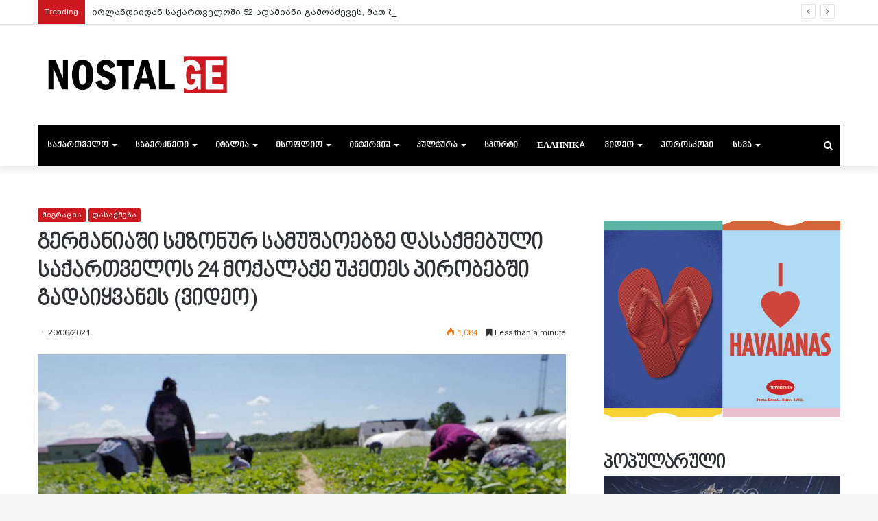

--- FILE ---
content_type: text/html; charset=UTF-8
request_url: https://nostal.ge/2021/06/20/germaniasi-sezonur/
body_size: 24875
content:
<!DOCTYPE html>
<html lang="en-US" prefix="og: http://ogp.me/ns# fb: http://ogp.me/ns/fb#">
<head>
	<meta charset="UTF-8" />
	<link rel="profile" href="https://gmpg.org/xfn/11" />
	<link rel="pingback" href="https://nostal.ge/xmlrpc.php" />
	<title>გერმანიაში სეზონურ სამუშაოებზე დასაქმებული საქართველოს 24 მოქალაქე უკეთეს პირობებში გადაიყვანეს (ვიდეო) &#8211; nostal.ge </title>
<meta name='robots' content='max-image-preview:large' />
<link rel='dns-prefetch' href='//fonts.googleapis.com' />
<link rel="alternate" type="application/rss+xml" title="nostal.ge  &raquo; Feed" href="https://nostal.ge/feed/" />
<link rel="alternate" type="application/rss+xml" title="nostal.ge  &raquo; Comments Feed" href="https://nostal.ge/comments/feed/" />
<script type="text/javascript" id="wpp-js" src="https://nostal.ge/wp-content/plugins/wordpress-popular-posts/assets/js/wpp.min.js?ver=7.3.6" data-sampling="0" data-sampling-rate="100" data-api-url="https://nostal.ge/wp-json/wordpress-popular-posts" data-post-id="87464" data-token="83336e0f31" data-lang="0" data-debug="0"></script>
<link rel="alternate" type="application/rss+xml" title="nostal.ge  &raquo; გერმანიაში სეზონურ სამუშაოებზე დასაქმებული საქართველოს 24 მოქალაქე უკეთეს პირობებში გადაიყვანეს (ვიდეო) Comments Feed" href="https://nostal.ge/2021/06/20/germaniasi-sezonur/feed/" />
<script type="text/javascript">
/* <![CDATA[ */
window._wpemojiSettings = {"baseUrl":"https:\/\/s.w.org\/images\/core\/emoji\/15.0.3\/72x72\/","ext":".png","svgUrl":"https:\/\/s.w.org\/images\/core\/emoji\/15.0.3\/svg\/","svgExt":".svg","source":{"concatemoji":"https:\/\/nostal.ge\/wp-includes\/js\/wp-emoji-release.min.js?ver=6.5.7"}};
/*! This file is auto-generated */
!function(i,n){var o,s,e;function c(e){try{var t={supportTests:e,timestamp:(new Date).valueOf()};sessionStorage.setItem(o,JSON.stringify(t))}catch(e){}}function p(e,t,n){e.clearRect(0,0,e.canvas.width,e.canvas.height),e.fillText(t,0,0);var t=new Uint32Array(e.getImageData(0,0,e.canvas.width,e.canvas.height).data),r=(e.clearRect(0,0,e.canvas.width,e.canvas.height),e.fillText(n,0,0),new Uint32Array(e.getImageData(0,0,e.canvas.width,e.canvas.height).data));return t.every(function(e,t){return e===r[t]})}function u(e,t,n){switch(t){case"flag":return n(e,"\ud83c\udff3\ufe0f\u200d\u26a7\ufe0f","\ud83c\udff3\ufe0f\u200b\u26a7\ufe0f")?!1:!n(e,"\ud83c\uddfa\ud83c\uddf3","\ud83c\uddfa\u200b\ud83c\uddf3")&&!n(e,"\ud83c\udff4\udb40\udc67\udb40\udc62\udb40\udc65\udb40\udc6e\udb40\udc67\udb40\udc7f","\ud83c\udff4\u200b\udb40\udc67\u200b\udb40\udc62\u200b\udb40\udc65\u200b\udb40\udc6e\u200b\udb40\udc67\u200b\udb40\udc7f");case"emoji":return!n(e,"\ud83d\udc26\u200d\u2b1b","\ud83d\udc26\u200b\u2b1b")}return!1}function f(e,t,n){var r="undefined"!=typeof WorkerGlobalScope&&self instanceof WorkerGlobalScope?new OffscreenCanvas(300,150):i.createElement("canvas"),a=r.getContext("2d",{willReadFrequently:!0}),o=(a.textBaseline="top",a.font="600 32px Arial",{});return e.forEach(function(e){o[e]=t(a,e,n)}),o}function t(e){var t=i.createElement("script");t.src=e,t.defer=!0,i.head.appendChild(t)}"undefined"!=typeof Promise&&(o="wpEmojiSettingsSupports",s=["flag","emoji"],n.supports={everything:!0,everythingExceptFlag:!0},e=new Promise(function(e){i.addEventListener("DOMContentLoaded",e,{once:!0})}),new Promise(function(t){var n=function(){try{var e=JSON.parse(sessionStorage.getItem(o));if("object"==typeof e&&"number"==typeof e.timestamp&&(new Date).valueOf()<e.timestamp+604800&&"object"==typeof e.supportTests)return e.supportTests}catch(e){}return null}();if(!n){if("undefined"!=typeof Worker&&"undefined"!=typeof OffscreenCanvas&&"undefined"!=typeof URL&&URL.createObjectURL&&"undefined"!=typeof Blob)try{var e="postMessage("+f.toString()+"("+[JSON.stringify(s),u.toString(),p.toString()].join(",")+"));",r=new Blob([e],{type:"text/javascript"}),a=new Worker(URL.createObjectURL(r),{name:"wpTestEmojiSupports"});return void(a.onmessage=function(e){c(n=e.data),a.terminate(),t(n)})}catch(e){}c(n=f(s,u,p))}t(n)}).then(function(e){for(var t in e)n.supports[t]=e[t],n.supports.everything=n.supports.everything&&n.supports[t],"flag"!==t&&(n.supports.everythingExceptFlag=n.supports.everythingExceptFlag&&n.supports[t]);n.supports.everythingExceptFlag=n.supports.everythingExceptFlag&&!n.supports.flag,n.DOMReady=!1,n.readyCallback=function(){n.DOMReady=!0}}).then(function(){return e}).then(function(){var e;n.supports.everything||(n.readyCallback(),(e=n.source||{}).concatemoji?t(e.concatemoji):e.wpemoji&&e.twemoji&&(t(e.twemoji),t(e.wpemoji)))}))}((window,document),window._wpemojiSettings);
/* ]]> */
</script>
<style id='wp-emoji-styles-inline-css' type='text/css'>

	img.wp-smiley, img.emoji {
		display: inline !important;
		border: none !important;
		box-shadow: none !important;
		height: 1em !important;
		width: 1em !important;
		margin: 0 0.07em !important;
		vertical-align: -0.1em !important;
		background: none !important;
		padding: 0 !important;
	}
</style>
<style id='classic-theme-styles-inline-css' type='text/css'>
/*! This file is auto-generated */
.wp-block-button__link{color:#fff;background-color:#32373c;border-radius:9999px;box-shadow:none;text-decoration:none;padding:calc(.667em + 2px) calc(1.333em + 2px);font-size:1.125em}.wp-block-file__button{background:#32373c;color:#fff;text-decoration:none}
</style>
<style id='global-styles-inline-css' type='text/css'>
body{--wp--preset--color--black: #000000;--wp--preset--color--cyan-bluish-gray: #abb8c3;--wp--preset--color--white: #ffffff;--wp--preset--color--pale-pink: #f78da7;--wp--preset--color--vivid-red: #cf2e2e;--wp--preset--color--luminous-vivid-orange: #ff6900;--wp--preset--color--luminous-vivid-amber: #fcb900;--wp--preset--color--light-green-cyan: #7bdcb5;--wp--preset--color--vivid-green-cyan: #00d084;--wp--preset--color--pale-cyan-blue: #8ed1fc;--wp--preset--color--vivid-cyan-blue: #0693e3;--wp--preset--color--vivid-purple: #9b51e0;--wp--preset--gradient--vivid-cyan-blue-to-vivid-purple: linear-gradient(135deg,rgba(6,147,227,1) 0%,rgb(155,81,224) 100%);--wp--preset--gradient--light-green-cyan-to-vivid-green-cyan: linear-gradient(135deg,rgb(122,220,180) 0%,rgb(0,208,130) 100%);--wp--preset--gradient--luminous-vivid-amber-to-luminous-vivid-orange: linear-gradient(135deg,rgba(252,185,0,1) 0%,rgba(255,105,0,1) 100%);--wp--preset--gradient--luminous-vivid-orange-to-vivid-red: linear-gradient(135deg,rgba(255,105,0,1) 0%,rgb(207,46,46) 100%);--wp--preset--gradient--very-light-gray-to-cyan-bluish-gray: linear-gradient(135deg,rgb(238,238,238) 0%,rgb(169,184,195) 100%);--wp--preset--gradient--cool-to-warm-spectrum: linear-gradient(135deg,rgb(74,234,220) 0%,rgb(151,120,209) 20%,rgb(207,42,186) 40%,rgb(238,44,130) 60%,rgb(251,105,98) 80%,rgb(254,248,76) 100%);--wp--preset--gradient--blush-light-purple: linear-gradient(135deg,rgb(255,206,236) 0%,rgb(152,150,240) 100%);--wp--preset--gradient--blush-bordeaux: linear-gradient(135deg,rgb(254,205,165) 0%,rgb(254,45,45) 50%,rgb(107,0,62) 100%);--wp--preset--gradient--luminous-dusk: linear-gradient(135deg,rgb(255,203,112) 0%,rgb(199,81,192) 50%,rgb(65,88,208) 100%);--wp--preset--gradient--pale-ocean: linear-gradient(135deg,rgb(255,245,203) 0%,rgb(182,227,212) 50%,rgb(51,167,181) 100%);--wp--preset--gradient--electric-grass: linear-gradient(135deg,rgb(202,248,128) 0%,rgb(113,206,126) 100%);--wp--preset--gradient--midnight: linear-gradient(135deg,rgb(2,3,129) 0%,rgb(40,116,252) 100%);--wp--preset--font-size--small: 13px;--wp--preset--font-size--medium: 20px;--wp--preset--font-size--large: 36px;--wp--preset--font-size--x-large: 42px;--wp--preset--spacing--20: 0.44rem;--wp--preset--spacing--30: 0.67rem;--wp--preset--spacing--40: 1rem;--wp--preset--spacing--50: 1.5rem;--wp--preset--spacing--60: 2.25rem;--wp--preset--spacing--70: 3.38rem;--wp--preset--spacing--80: 5.06rem;--wp--preset--shadow--natural: 6px 6px 9px rgba(0, 0, 0, 0.2);--wp--preset--shadow--deep: 12px 12px 50px rgba(0, 0, 0, 0.4);--wp--preset--shadow--sharp: 6px 6px 0px rgba(0, 0, 0, 0.2);--wp--preset--shadow--outlined: 6px 6px 0px -3px rgba(255, 255, 255, 1), 6px 6px rgba(0, 0, 0, 1);--wp--preset--shadow--crisp: 6px 6px 0px rgba(0, 0, 0, 1);}:where(.is-layout-flex){gap: 0.5em;}:where(.is-layout-grid){gap: 0.5em;}body .is-layout-flex{display: flex;}body .is-layout-flex{flex-wrap: wrap;align-items: center;}body .is-layout-flex > *{margin: 0;}body .is-layout-grid{display: grid;}body .is-layout-grid > *{margin: 0;}:where(.wp-block-columns.is-layout-flex){gap: 2em;}:where(.wp-block-columns.is-layout-grid){gap: 2em;}:where(.wp-block-post-template.is-layout-flex){gap: 1.25em;}:where(.wp-block-post-template.is-layout-grid){gap: 1.25em;}.has-black-color{color: var(--wp--preset--color--black) !important;}.has-cyan-bluish-gray-color{color: var(--wp--preset--color--cyan-bluish-gray) !important;}.has-white-color{color: var(--wp--preset--color--white) !important;}.has-pale-pink-color{color: var(--wp--preset--color--pale-pink) !important;}.has-vivid-red-color{color: var(--wp--preset--color--vivid-red) !important;}.has-luminous-vivid-orange-color{color: var(--wp--preset--color--luminous-vivid-orange) !important;}.has-luminous-vivid-amber-color{color: var(--wp--preset--color--luminous-vivid-amber) !important;}.has-light-green-cyan-color{color: var(--wp--preset--color--light-green-cyan) !important;}.has-vivid-green-cyan-color{color: var(--wp--preset--color--vivid-green-cyan) !important;}.has-pale-cyan-blue-color{color: var(--wp--preset--color--pale-cyan-blue) !important;}.has-vivid-cyan-blue-color{color: var(--wp--preset--color--vivid-cyan-blue) !important;}.has-vivid-purple-color{color: var(--wp--preset--color--vivid-purple) !important;}.has-black-background-color{background-color: var(--wp--preset--color--black) !important;}.has-cyan-bluish-gray-background-color{background-color: var(--wp--preset--color--cyan-bluish-gray) !important;}.has-white-background-color{background-color: var(--wp--preset--color--white) !important;}.has-pale-pink-background-color{background-color: var(--wp--preset--color--pale-pink) !important;}.has-vivid-red-background-color{background-color: var(--wp--preset--color--vivid-red) !important;}.has-luminous-vivid-orange-background-color{background-color: var(--wp--preset--color--luminous-vivid-orange) !important;}.has-luminous-vivid-amber-background-color{background-color: var(--wp--preset--color--luminous-vivid-amber) !important;}.has-light-green-cyan-background-color{background-color: var(--wp--preset--color--light-green-cyan) !important;}.has-vivid-green-cyan-background-color{background-color: var(--wp--preset--color--vivid-green-cyan) !important;}.has-pale-cyan-blue-background-color{background-color: var(--wp--preset--color--pale-cyan-blue) !important;}.has-vivid-cyan-blue-background-color{background-color: var(--wp--preset--color--vivid-cyan-blue) !important;}.has-vivid-purple-background-color{background-color: var(--wp--preset--color--vivid-purple) !important;}.has-black-border-color{border-color: var(--wp--preset--color--black) !important;}.has-cyan-bluish-gray-border-color{border-color: var(--wp--preset--color--cyan-bluish-gray) !important;}.has-white-border-color{border-color: var(--wp--preset--color--white) !important;}.has-pale-pink-border-color{border-color: var(--wp--preset--color--pale-pink) !important;}.has-vivid-red-border-color{border-color: var(--wp--preset--color--vivid-red) !important;}.has-luminous-vivid-orange-border-color{border-color: var(--wp--preset--color--luminous-vivid-orange) !important;}.has-luminous-vivid-amber-border-color{border-color: var(--wp--preset--color--luminous-vivid-amber) !important;}.has-light-green-cyan-border-color{border-color: var(--wp--preset--color--light-green-cyan) !important;}.has-vivid-green-cyan-border-color{border-color: var(--wp--preset--color--vivid-green-cyan) !important;}.has-pale-cyan-blue-border-color{border-color: var(--wp--preset--color--pale-cyan-blue) !important;}.has-vivid-cyan-blue-border-color{border-color: var(--wp--preset--color--vivid-cyan-blue) !important;}.has-vivid-purple-border-color{border-color: var(--wp--preset--color--vivid-purple) !important;}.has-vivid-cyan-blue-to-vivid-purple-gradient-background{background: var(--wp--preset--gradient--vivid-cyan-blue-to-vivid-purple) !important;}.has-light-green-cyan-to-vivid-green-cyan-gradient-background{background: var(--wp--preset--gradient--light-green-cyan-to-vivid-green-cyan) !important;}.has-luminous-vivid-amber-to-luminous-vivid-orange-gradient-background{background: var(--wp--preset--gradient--luminous-vivid-amber-to-luminous-vivid-orange) !important;}.has-luminous-vivid-orange-to-vivid-red-gradient-background{background: var(--wp--preset--gradient--luminous-vivid-orange-to-vivid-red) !important;}.has-very-light-gray-to-cyan-bluish-gray-gradient-background{background: var(--wp--preset--gradient--very-light-gray-to-cyan-bluish-gray) !important;}.has-cool-to-warm-spectrum-gradient-background{background: var(--wp--preset--gradient--cool-to-warm-spectrum) !important;}.has-blush-light-purple-gradient-background{background: var(--wp--preset--gradient--blush-light-purple) !important;}.has-blush-bordeaux-gradient-background{background: var(--wp--preset--gradient--blush-bordeaux) !important;}.has-luminous-dusk-gradient-background{background: var(--wp--preset--gradient--luminous-dusk) !important;}.has-pale-ocean-gradient-background{background: var(--wp--preset--gradient--pale-ocean) !important;}.has-electric-grass-gradient-background{background: var(--wp--preset--gradient--electric-grass) !important;}.has-midnight-gradient-background{background: var(--wp--preset--gradient--midnight) !important;}.has-small-font-size{font-size: var(--wp--preset--font-size--small) !important;}.has-medium-font-size{font-size: var(--wp--preset--font-size--medium) !important;}.has-large-font-size{font-size: var(--wp--preset--font-size--large) !important;}.has-x-large-font-size{font-size: var(--wp--preset--font-size--x-large) !important;}
.wp-block-navigation a:where(:not(.wp-element-button)){color: inherit;}
:where(.wp-block-post-template.is-layout-flex){gap: 1.25em;}:where(.wp-block-post-template.is-layout-grid){gap: 1.25em;}
:where(.wp-block-columns.is-layout-flex){gap: 2em;}:where(.wp-block-columns.is-layout-grid){gap: 2em;}
.wp-block-pullquote{font-size: 1.5em;line-height: 1.6;}
</style>
<link rel='stylesheet' id='cresta-social-crestafont-css' href='https://nostal.ge/wp-content/plugins/cresta-social-share-counter/css/csscfont.min.css?ver=2.9.9.6' type='text/css' media='all' />
<link rel='stylesheet' id='cresta-social-wp-style-css' href='https://nostal.ge/wp-content/plugins/cresta-social-share-counter/css/cresta-wp-css.min.css?ver=2.9.9.6' type='text/css' media='all' />
<link rel='stylesheet' id='cresta-social-googlefonts-css' href='//fonts.googleapis.com/css?family=Noto+Sans:400,700&#038;display=swap' type='text/css' media='all' />
<link rel='stylesheet' id='uaf_client_css-css' href='https://nostal.ge/wp-content/uploads/useanyfont/uaf.css?ver=1748882079' type='text/css' media='all' />
<link rel='stylesheet' id='wordpress-popular-posts-css-css' href='https://nostal.ge/wp-content/plugins/wordpress-popular-posts/assets/css/wpp.css?ver=7.3.6' type='text/css' media='all' />
<link rel='stylesheet' id='tablepress-default-css' href='https://nostal.ge/wp-content/plugins/tablepress/css/build/default.css?ver=3.2.5' type='text/css' media='all' />
<link rel='stylesheet' id='tie-css-base-css' href='https://nostal.ge/wp-content/themes/Jannah-wp-theme/jannah/assets/css/base.min.css?ver=4.6.2' type='text/css' media='all' />
<link rel='stylesheet' id='tie-css-styles-css' href='https://nostal.ge/wp-content/themes/Jannah-wp-theme/jannah/assets/css/style.min.css?ver=4.6.2' type='text/css' media='all' />
<link rel='stylesheet' id='tie-css-widgets-css' href='https://nostal.ge/wp-content/themes/Jannah-wp-theme/jannah/assets/css/widgets.min.css?ver=4.6.2' type='text/css' media='all' />
<link rel='stylesheet' id='tie-css-helpers-css' href='https://nostal.ge/wp-content/themes/Jannah-wp-theme/jannah/assets/css/helpers.min.css?ver=4.6.2' type='text/css' media='all' />
<link rel='stylesheet' id='tie-css-ilightbox-css' href='https://nostal.ge/wp-content/themes/Jannah-wp-theme/jannah/assets/ilightbox/dark-skin/skin.css?ver=4.6.2' type='text/css' media='all' />
<link rel='stylesheet' id='tie-css-single-css' href='https://nostal.ge/wp-content/themes/Jannah-wp-theme/jannah/assets/css/single.min.css?ver=4.6.2' type='text/css' media='all' />
<link rel='stylesheet' id='tie-css-print-css' href='https://nostal.ge/wp-content/themes/Jannah-wp-theme/jannah/assets/css/print.css?ver=4.6.2' type='text/css' media='print' />
<style id='tie-css-print-inline-css' type='text/css'>
@font-face {font-family: 'arial';font-display: swap;src: url('https://nostal.ge/wp-content/uploads/2020/02/bpg_arial_2009.ttf') format('truetype');}@font-face {font-family: 'nino';font-display: swap;src: url('https://nostal.ge/wp-content/uploads/2020/02/bpg_nino_mtavruli_normal.ttf') format('truetype');}@font-face {font-family: 'banner';font-display: swap;src: url('https://nostal.ge/wp-content/uploads/2020/02/bpg_nino_mtavruli_normal.ttf') format('truetype');}body{font-family: 'arial';}.logo-text,h1,h2,h3,h4,h5,h6,.the-subtitle{font-family: 'nino';}#main-nav .main-menu > ul > li > a{font-family: 'banner';}.brand-title,a:hover,#tie-popup-search-submit,#logo.text-logo a,.theme-header nav .components #search-submit:hover,.theme-header .header-nav .components > li:hover > a,.theme-header .header-nav .components li a:hover,.main-menu ul.cats-vertical li a.is-active,.main-menu ul.cats-vertical li a:hover,.main-nav li.mega-menu .post-meta a:hover,.main-nav li.mega-menu .post-box-title a:hover,.search-in-main-nav.autocomplete-suggestions a:hover,#main-nav .menu ul li:hover > a,#main-nav .menu ul li.current-menu-item:not(.mega-link-column) > a,.top-nav .menu li:hover > a,.top-nav .menu > .tie-current-menu > a,.search-in-top-nav.autocomplete-suggestions .post-title a:hover,div.mag-box .mag-box-options .mag-box-filter-links a.active,.mag-box-filter-links .flexMenu-viewMore:hover > a,.stars-rating-active,body .tabs.tabs .active > a,.video-play-icon,.spinner-circle:after,#go-to-content:hover,.comment-list .comment-author .fn,.commentlist .comment-author .fn,blockquote::before,blockquote cite,blockquote.quote-simple p,.multiple-post-pages a:hover,#story-index li .is-current,.latest-tweets-widget .twitter-icon-wrap span,.wide-slider-nav-wrapper .slide,.wide-next-prev-slider-wrapper .tie-slider-nav li:hover span,#instagram-link:hover,.review-final-score h3,#mobile-menu-icon:hover .menu-text,.entry a,.entry .post-bottom-meta a:hover,.comment-list .comment-content a,.widget.tie-weather-widget .icon-basecloud-bg:after,q a,blockquote a,.site-footer a:hover,.site-footer .stars-rating-active,.site-footer .twitter-icon-wrap span,.site-info a:hover{color: #cc181e;}[type='submit'],.button,.generic-button a,.generic-button button,.theme-header .header-nav .comp-sub-menu a.button.guest-btn:hover,.theme-header .header-nav .comp-sub-menu a.checkout-button,nav.main-nav .menu > li.tie-current-menu > a,nav.main-nav .menu > li:hover > a,.main-menu .mega-links-head:after,#main-nav .mega-menu.mega-cat .cats-horizontal li a.is-active,#mobile-menu-icon:hover .nav-icon,#mobile-menu-icon:hover .nav-icon:before,#mobile-menu-icon:hover .nav-icon:after,.search-in-main-nav.autocomplete-suggestions a.button,.search-in-top-nav.autocomplete-suggestions a.button,.spinner > div,.post-cat,.pages-numbers li.current span,.multiple-post-pages > span,#tie-wrapper .mejs-container .mejs-controls,.mag-box-filter-links a:hover,.slider-arrow-nav a:not(.pagination-disabled):hover,.comment-list .reply a:hover,.commentlist .reply a:hover,#reading-position-indicator,#story-index-icon,.videos-block .playlist-title,.review-percentage .review-item span span,.tie-slick-dots li.slick-active button,.tie-slick-dots li button:hover,.digital-rating-static,.timeline-widget li a:hover .date:before,#wp-calendar #today,.posts-list-counter li:before,.cat-counter a + span,.tie-slider-nav li span:hover,.fullwidth-area .widget_tag_cloud .tagcloud a:hover,.magazine2:not(.block-head-4) .dark-widgetized-area ul.tabs a:hover,.magazine2:not(.block-head-4) .dark-widgetized-area ul.tabs .active a,.magazine1 .dark-widgetized-area ul.tabs a:hover,.magazine1 .dark-widgetized-area ul.tabs .active a,.block-head-4.magazine2 .dark-widgetized-area .tabs.tabs .active a,.block-head-4.magazine2 .dark-widgetized-area .tabs > .active a:before,.block-head-4.magazine2 .dark-widgetized-area .tabs > .active a:after,.demo_store,.demo #logo:after,.widget.tie-weather-widget,span.video-close-btn:hover,#go-to-top,.latest-tweets-widget .slider-links .button:not(:hover){background-color: #cc181e;color: #FFFFFF;}.tie-weather-widget .widget-title .the-subtitle,.block-head-4.magazine2 #footer .tabs .active a:hover{color: #FFFFFF;}pre,code,.pages-numbers li.current span,.theme-header .header-nav .comp-sub-menu a.button.guest-btn:hover,.multiple-post-pages > span,.post-content-slideshow .tie-slider-nav li span:hover,#tie-body .tie-slider-nav li > span:hover,#instagram-link:before,#instagram-link:after,.slider-arrow-nav a:not(.pagination-disabled):hover,.main-nav .mega-menu.mega-cat .cats-horizontal li a.is-active, .main-nav .mega-menu.mega-cat .cats-horizontal li a:hover,.main-menu .menu > li > .menu-sub-content{border-color: #cc181e;}.main-menu .menu > li.tie-current-menu{border-bottom-color: #cc181e;}.top-nav .menu li.menu-item-has-children:hover > a:before{border-top-color: #cc181e;}.main-nav .main-menu .menu > li.tie-current-menu > a:before,.main-nav .main-menu .menu > li:hover > a:before{border-top-color: #FFFFFF;}header.main-nav-light .main-nav .menu-item-has-children li:hover > a:before,header.main-nav-light .main-nav .mega-menu li:hover > a:before{border-left-color: #cc181e;}.rtl header.main-nav-light .main-nav .menu-item-has-children li:hover > a:before,.rtl header.main-nav-light .main-nav .mega-menu li:hover > a:before{border-right-color: #cc181e;border-left-color: transparent;}.top-nav ul.menu li .menu-item-has-children:hover > a:before{border-top-color: transparent;border-left-color: #cc181e;}.rtl .top-nav ul.menu li .menu-item-has-children:hover > a:before{border-left-color: transparent;border-right-color: #cc181e;}::-moz-selection{background-color: #cc181e;color: #FFFFFF;}::selection{background-color: #cc181e;color: #FFFFFF;}circle.circle_bar{stroke: #cc181e;}#reading-position-indicator{box-shadow: 0 0 10px rgba( 204,24,30,0.7);}#tie-popup-search-submit:hover,#logo.text-logo a:hover,.entry a:hover,.comment-list .comment-content a:hover,.block-head-4.magazine2 .site-footer .tabs li a:hover,q a:hover,blockquote a:hover{color: #9a0000;}.button:hover,input[type='submit']:hover,.generic-button a:hover,.generic-button button:hover,a.post-cat:hover,.site-footer .button:hover,.site-footer [type='submit']:hover,.search-in-main-nav.autocomplete-suggestions a.button:hover,.search-in-top-nav.autocomplete-suggestions a.button:hover,.theme-header .header-nav .comp-sub-menu a.checkout-button:hover{background-color: #9a0000;color: #FFFFFF;}.theme-header .header-nav .comp-sub-menu a.checkout-button:not(:hover),.entry a.button{color: #FFFFFF;}#story-index.is-compact .story-index-content{background-color: #cc181e;}#story-index.is-compact .story-index-content a,#story-index.is-compact .story-index-content .is-current{color: #FFFFFF;}#tie-body .mag-box-title h3 a,#tie-body .block-more-button{color: #cc181e;}#tie-body .mag-box-title h3 a:hover,#tie-body .block-more-button:hover{color: #9a0000;}#tie-body .mag-box-title{color: #cc181e;}#tie-body .mag-box-title:before{border-top-color: #cc181e;}#tie-body .mag-box-title:after,#tie-body #footer .widget-title:after{background-color: #cc181e;}.brand-title,a:hover,#tie-popup-search-submit,#logo.text-logo a,.theme-header nav .components #search-submit:hover,.theme-header .header-nav .components > li:hover > a,.theme-header .header-nav .components li a:hover,.main-menu ul.cats-vertical li a.is-active,.main-menu ul.cats-vertical li a:hover,.main-nav li.mega-menu .post-meta a:hover,.main-nav li.mega-menu .post-box-title a:hover,.search-in-main-nav.autocomplete-suggestions a:hover,#main-nav .menu ul li:hover > a,#main-nav .menu ul li.current-menu-item:not(.mega-link-column) > a,.top-nav .menu li:hover > a,.top-nav .menu > .tie-current-menu > a,.search-in-top-nav.autocomplete-suggestions .post-title a:hover,div.mag-box .mag-box-options .mag-box-filter-links a.active,.mag-box-filter-links .flexMenu-viewMore:hover > a,.stars-rating-active,body .tabs.tabs .active > a,.video-play-icon,.spinner-circle:after,#go-to-content:hover,.comment-list .comment-author .fn,.commentlist .comment-author .fn,blockquote::before,blockquote cite,blockquote.quote-simple p,.multiple-post-pages a:hover,#story-index li .is-current,.latest-tweets-widget .twitter-icon-wrap span,.wide-slider-nav-wrapper .slide,.wide-next-prev-slider-wrapper .tie-slider-nav li:hover span,#instagram-link:hover,.review-final-score h3,#mobile-menu-icon:hover .menu-text,.entry a,.entry .post-bottom-meta a:hover,.comment-list .comment-content a,.widget.tie-weather-widget .icon-basecloud-bg:after,q a,blockquote a,.site-footer a:hover,.site-footer .stars-rating-active,.site-footer .twitter-icon-wrap span,.site-info a:hover{color: #cc181e;}[type='submit'],.button,.generic-button a,.generic-button button,.theme-header .header-nav .comp-sub-menu a.button.guest-btn:hover,.theme-header .header-nav .comp-sub-menu a.checkout-button,nav.main-nav .menu > li.tie-current-menu > a,nav.main-nav .menu > li:hover > a,.main-menu .mega-links-head:after,#main-nav .mega-menu.mega-cat .cats-horizontal li a.is-active,#mobile-menu-icon:hover .nav-icon,#mobile-menu-icon:hover .nav-icon:before,#mobile-menu-icon:hover .nav-icon:after,.search-in-main-nav.autocomplete-suggestions a.button,.search-in-top-nav.autocomplete-suggestions a.button,.spinner > div,.post-cat,.pages-numbers li.current span,.multiple-post-pages > span,#tie-wrapper .mejs-container .mejs-controls,.mag-box-filter-links a:hover,.slider-arrow-nav a:not(.pagination-disabled):hover,.comment-list .reply a:hover,.commentlist .reply a:hover,#reading-position-indicator,#story-index-icon,.videos-block .playlist-title,.review-percentage .review-item span span,.tie-slick-dots li.slick-active button,.tie-slick-dots li button:hover,.digital-rating-static,.timeline-widget li a:hover .date:before,#wp-calendar #today,.posts-list-counter li:before,.cat-counter a + span,.tie-slider-nav li span:hover,.fullwidth-area .widget_tag_cloud .tagcloud a:hover,.magazine2:not(.block-head-4) .dark-widgetized-area ul.tabs a:hover,.magazine2:not(.block-head-4) .dark-widgetized-area ul.tabs .active a,.magazine1 .dark-widgetized-area ul.tabs a:hover,.magazine1 .dark-widgetized-area ul.tabs .active a,.block-head-4.magazine2 .dark-widgetized-area .tabs.tabs .active a,.block-head-4.magazine2 .dark-widgetized-area .tabs > .active a:before,.block-head-4.magazine2 .dark-widgetized-area .tabs > .active a:after,.demo_store,.demo #logo:after,.widget.tie-weather-widget,span.video-close-btn:hover,#go-to-top,.latest-tweets-widget .slider-links .button:not(:hover){background-color: #cc181e;color: #FFFFFF;}.tie-weather-widget .widget-title .the-subtitle,.block-head-4.magazine2 #footer .tabs .active a:hover{color: #FFFFFF;}pre,code,.pages-numbers li.current span,.theme-header .header-nav .comp-sub-menu a.button.guest-btn:hover,.multiple-post-pages > span,.post-content-slideshow .tie-slider-nav li span:hover,#tie-body .tie-slider-nav li > span:hover,#instagram-link:before,#instagram-link:after,.slider-arrow-nav a:not(.pagination-disabled):hover,.main-nav .mega-menu.mega-cat .cats-horizontal li a.is-active, .main-nav .mega-menu.mega-cat .cats-horizontal li a:hover,.main-menu .menu > li > .menu-sub-content{border-color: #cc181e;}.main-menu .menu > li.tie-current-menu{border-bottom-color: #cc181e;}.top-nav .menu li.menu-item-has-children:hover > a:before{border-top-color: #cc181e;}.main-nav .main-menu .menu > li.tie-current-menu > a:before,.main-nav .main-menu .menu > li:hover > a:before{border-top-color: #FFFFFF;}header.main-nav-light .main-nav .menu-item-has-children li:hover > a:before,header.main-nav-light .main-nav .mega-menu li:hover > a:before{border-left-color: #cc181e;}.rtl header.main-nav-light .main-nav .menu-item-has-children li:hover > a:before,.rtl header.main-nav-light .main-nav .mega-menu li:hover > a:before{border-right-color: #cc181e;border-left-color: transparent;}.top-nav ul.menu li .menu-item-has-children:hover > a:before{border-top-color: transparent;border-left-color: #cc181e;}.rtl .top-nav ul.menu li .menu-item-has-children:hover > a:before{border-left-color: transparent;border-right-color: #cc181e;}::-moz-selection{background-color: #cc181e;color: #FFFFFF;}::selection{background-color: #cc181e;color: #FFFFFF;}circle.circle_bar{stroke: #cc181e;}#reading-position-indicator{box-shadow: 0 0 10px rgba( 204,24,30,0.7);}#tie-popup-search-submit:hover,#logo.text-logo a:hover,.entry a:hover,.comment-list .comment-content a:hover,.block-head-4.magazine2 .site-footer .tabs li a:hover,q a:hover,blockquote a:hover{color: #9a0000;}.button:hover,input[type='submit']:hover,.generic-button a:hover,.generic-button button:hover,a.post-cat:hover,.site-footer .button:hover,.site-footer [type='submit']:hover,.search-in-main-nav.autocomplete-suggestions a.button:hover,.search-in-top-nav.autocomplete-suggestions a.button:hover,.theme-header .header-nav .comp-sub-menu a.checkout-button:hover{background-color: #9a0000;color: #FFFFFF;}.theme-header .header-nav .comp-sub-menu a.checkout-button:not(:hover),.entry a.button{color: #FFFFFF;}#story-index.is-compact .story-index-content{background-color: #cc181e;}#story-index.is-compact .story-index-content a,#story-index.is-compact .story-index-content .is-current{color: #FFFFFF;}#tie-body .mag-box-title h3 a,#tie-body .block-more-button{color: #cc181e;}#tie-body .mag-box-title h3 a:hover,#tie-body .block-more-button:hover{color: #9a0000;}#tie-body .mag-box-title{color: #cc181e;}#tie-body .mag-box-title:before{border-top-color: #cc181e;}#tie-body .mag-box-title:after,#tie-body #footer .widget-title:after{background-color: #cc181e;}#main-nav{background-color : #000000;border-width: 0;}#theme-header #main-nav:not(.fixed-nav){bottom: 0;}#main-nav.fixed-nav{background-color : rgba( 0,0,0 ,0.95);}#main-nav .main-menu-wrapper,#main-nav .menu-sub-content,#main-nav .comp-sub-menu,#main-nav .guest-btn,#main-nav ul.cats-vertical li a.is-active,#main-nav ul.cats-vertical li a:hover.search-in-main-nav.autocomplete-suggestions{background-color: #000000;}#main-nav .icon-basecloud-bg:after{color: #000000;}#main-nav *,.search-in-main-nav.autocomplete-suggestions{border-color: rgba(255,255,255,0.07);}.main-nav-boxed #main-nav .main-menu-wrapper{border-width: 0;}#main-nav,#main-nav input,#main-nav #search-submit,#main-nav .fa-spinner,#main-nav .comp-sub-menu,#main-nav .tie-weather-widget{color: #ffffff;}#main-nav input::-moz-placeholder{color: #ffffff;}#main-nav input:-moz-placeholder{color: #ffffff;}#main-nav input:-ms-input-placeholder{color: #ffffff;}#main-nav input::-webkit-input-placeholder{color: #ffffff;}#main-nav .mega-menu .post-meta,#main-nav .mega-menu .post-meta a,.search-in-main-nav.autocomplete-suggestions .post-meta{color: rgba(255,255,255,0.6);}.tie-cat-2,.tie-cat-item-2 > span{background-color:#e67e22 !important;color:#FFFFFF !important;}.tie-cat-2:after{border-top-color:#e67e22 !important;}.tie-cat-2:hover{background-color:#c86004 !important;}.tie-cat-2:hover:after{border-top-color:#c86004 !important;}.tie-cat-9542,.tie-cat-item-9542 > span{background-color:#2ecc71 !important;color:#FFFFFF !important;}.tie-cat-9542:after{border-top-color:#2ecc71 !important;}.tie-cat-9542:hover{background-color:#10ae53 !important;}.tie-cat-9542:hover:after{border-top-color:#10ae53 !important;}.tie-cat-9544,.tie-cat-item-9544 > span{background-color:#9b59b6 !important;color:#FFFFFF !important;}.tie-cat-9544:after{border-top-color:#9b59b6 !important;}.tie-cat-9544:hover{background-color:#7d3b98 !important;}.tie-cat-9544:hover:after{border-top-color:#7d3b98 !important;}.tie-cat-9545,.tie-cat-item-9545 > span{background-color:#34495e !important;color:#FFFFFF !important;}.tie-cat-9545:after{border-top-color:#34495e !important;}.tie-cat-9545:hover{background-color:#162b40 !important;}.tie-cat-9545:hover:after{border-top-color:#162b40 !important;}.tie-cat-9548,.tie-cat-item-9548 > span{background-color:#795548 !important;color:#FFFFFF !important;}.tie-cat-9548:after{border-top-color:#795548 !important;}.tie-cat-9548:hover{background-color:#5b372a !important;}.tie-cat-9548:hover:after{border-top-color:#5b372a !important;}.tie-cat-9550,.tie-cat-item-9550 > span{background-color:#4CAF50 !important;color:#FFFFFF !important;}.tie-cat-9550:after{border-top-color:#4CAF50 !important;}.tie-cat-9550:hover{background-color:#2e9132 !important;}.tie-cat-9550:hover:after{border-top-color:#2e9132 !important;}@media (max-width: 991px){.side-aside.dark-skin{background: #2f88d6;background: -webkit-linear-gradient(135deg,#2f88d6,#5933a2 );background: -moz-linear-gradient(135deg,#2f88d6,#5933a2 );background: -o-linear-gradient(135deg,#2f88d6,#5933a2 );background: linear-gradient(135deg,#2f88d6,#5933a2 );}}#mobile-search .search-submit{background-color: #0a0000;color: #FFFFFF;}#mobile-search .search-submit:hover{background-color: #000000;}
</style>
<script type="text/javascript" src="https://nostal.ge/wp-includes/js/jquery/jquery.min.js?ver=3.7.1" id="jquery-core-js"></script>
<script type="text/javascript" src="https://nostal.ge/wp-includes/js/jquery/jquery-migrate.min.js?ver=3.4.1" id="jquery-migrate-js"></script>
<link rel="https://api.w.org/" href="https://nostal.ge/wp-json/" /><link rel="alternate" type="application/json" href="https://nostal.ge/wp-json/wp/v2/posts/87464" /><link rel="EditURI" type="application/rsd+xml" title="RSD" href="https://nostal.ge/xmlrpc.php?rsd" />
<meta name="generator" content="WordPress 6.5.7" />
<link rel="canonical" href="https://nostal.ge/2021/06/20/germaniasi-sezonur/" />
<link rel='shortlink' href='https://nostal.ge/?p=87464' />
<link rel="alternate" type="application/json+oembed" href="https://nostal.ge/wp-json/oembed/1.0/embed?url=https%3A%2F%2Fnostal.ge%2F2021%2F06%2F20%2Fgermaniasi-sezonur%2F" />
<link rel="alternate" type="text/xml+oembed" href="https://nostal.ge/wp-json/oembed/1.0/embed?url=https%3A%2F%2Fnostal.ge%2F2021%2F06%2F20%2Fgermaniasi-sezonur%2F&#038;format=xml" />
<style id='cresta-social-share-counter-inline-css'>.cresta-share-icon .sbutton {text-shadow: 1px 1px 0px rgba(0, 0, 0, .4);}.cresta-share-icon .sbutton {font-family: 'Noto Sans', sans-serif;}
			@media (max-width : 640px) {
				#crestashareicon {
					display:none !important;
				}
			}
		#crestashareicon {position:fixed; top:20%; left:20px; float:left;z-index:99;}

		#crestashareicon .sbutton {clear:both;display:none;}
		#crestashareicon .sbutton { float:left;}#crestashareiconincontent {float: right;}</style>            <style id="wpp-loading-animation-styles">@-webkit-keyframes bgslide{from{background-position-x:0}to{background-position-x:-200%}}@keyframes bgslide{from{background-position-x:0}to{background-position-x:-200%}}.wpp-widget-block-placeholder,.wpp-shortcode-placeholder{margin:0 auto;width:60px;height:3px;background:#dd3737;background:linear-gradient(90deg,#dd3737 0%,#571313 10%,#dd3737 100%);background-size:200% auto;border-radius:3px;-webkit-animation:bgslide 1s infinite linear;animation:bgslide 1s infinite linear}</style>
            <meta http-equiv="X-UA-Compatible" content="IE=edge">
<meta name="theme-color" content="#cc181e" /><meta name="viewport" content="width=device-width, initial-scale=1.0" />      <meta name="onesignal" content="wordpress-plugin"/>
            <script>

      window.OneSignalDeferred = window.OneSignalDeferred || [];

      OneSignalDeferred.push(function(OneSignal) {
        var oneSignal_options = {};
        window._oneSignalInitOptions = oneSignal_options;

        oneSignal_options['serviceWorkerParam'] = { scope: '/' };
oneSignal_options['serviceWorkerPath'] = 'OneSignalSDKWorker.js.php';

        OneSignal.Notifications.setDefaultUrl("https://nostal.ge");

        oneSignal_options['wordpress'] = true;
oneSignal_options['appId'] = 'b088c941-c268-4382-8a6d-83aa5e0651f4';
oneSignal_options['allowLocalhostAsSecureOrigin'] = true;
oneSignal_options['welcomeNotification'] = { };
oneSignal_options['welcomeNotification']['title'] = "nostal.ge";
oneSignal_options['welcomeNotification']['message'] = "მადლობა ახალი ამბების გამოწერისთვის";
oneSignal_options['welcomeNotification']['url'] = "https://nostal.ge/";
oneSignal_options['path'] = "https://nostal.ge/wp-content/plugins/onesignal-free-web-push-notifications/sdk_files/";
oneSignal_options['promptOptions'] = { };
oneSignal_options['promptOptions']['actionMessage'] = "გამოიწერეთ და მიიღეთ ყოველდღიური ახალი ამბები";
oneSignal_options['promptOptions']['exampleNotificationTitleDesktop'] = "დააჭირეთ გამოწერას";
oneSignal_options['promptOptions']['exampleNotificationMessageDesktop'] = "და მიიღეთ ახალი ამბები";
oneSignal_options['promptOptions']['exampleNotificationTitleMobile'] = "დააჭირეთ გამოწერას";
oneSignal_options['promptOptions']['exampleNotificationMessageMobile'] = "და მიიღეთ ახალი ამბები";
oneSignal_options['promptOptions']['exampleNotificationCaption'] = "თქვენ გამოიწერეთ ახალი ამბები";
oneSignal_options['promptOptions']['acceptButtonText'] = "გამოწერა";
oneSignal_options['promptOptions']['cancelButtonText'] = "უარყოფა";
oneSignal_options['promptOptions']['siteName'] = "nostal.ge";
oneSignal_options['promptOptions']['autoAcceptTitle'] = "დააჭირეთ გამოწერას";
              OneSignal.init(window._oneSignalInitOptions);
              OneSignal.Slidedown.promptPush()      });

      function documentInitOneSignal() {
        var oneSignal_elements = document.getElementsByClassName("OneSignal-prompt");

        var oneSignalLinkClickHandler = function(event) { OneSignal.Notifications.requestPermission(); event.preventDefault(); };        for(var i = 0; i < oneSignal_elements.length; i++)
          oneSignal_elements[i].addEventListener('click', oneSignalLinkClickHandler, false);
      }

      if (document.readyState === 'complete') {
           documentInitOneSignal();
      }
      else {
           window.addEventListener("load", function(event){
               documentInitOneSignal();
          });
      }
    </script>
<link rel="icon" href="https://nostal.ge/wp-content/uploads/2019/01/cropped-logo1-Copy-1-e1548439411938-32x32.png" sizes="32x32" />
<link rel="icon" href="https://nostal.ge/wp-content/uploads/2019/01/cropped-logo1-Copy-1-e1548439411938-192x192.png" sizes="192x192" />
<link rel="apple-touch-icon" href="https://nostal.ge/wp-content/uploads/2019/01/cropped-logo1-Copy-1-e1548439411938-180x180.png" />
<meta name="msapplication-TileImage" content="https://nostal.ge/wp-content/uploads/2019/01/cropped-logo1-Copy-1-e1548439411938-270x270.png" />
		<style type="text/css" id="wp-custom-css">
			img.logo_normal {
    max-width: 290px;
}
div#respond {
    display: none;
}
a.author-name {
    display: none;
}
p {
    color: #000000;
}
span.icon {
    display: none;
}
h1.post-title.entry-title {
    font-size: 32px;
}

.fa-search:before {
    color: #ffffff;
}
.breaking-title:before {
    background-color: #cc181e;
}
h1.page-title {
    font-size: 27px;
}

#tie-wrapper .widget-title .the-subtitle, #tie-wrapper #comments-title, #tie-wrapper .comment-reply-title, #tie-wrapper .woocommerce-tabs .panel h2, #tie-wrapper .related.products h2, #tie-wrapper #bbpress-forums #new-post > fieldset.bbp-form > legend, #tie-wrapper .entry-content .review-box-header {
    color: #c61212;
}

span.post-cat.tie-cat-3490 {
    display: none;
}

span.post-cat.tie-cat-10 {
    display: none;
}		</style>
		
<!-- START - Open Graph and Twitter Card Tags 3.3.5 -->
 <!-- Facebook Open Graph -->
  <meta property="og:locale" content="en_US"/>
  <meta property="og:site_name" content="nostal.ge"/>
  <meta property="og:title" content="გერმანიაში სეზონურ სამუშაოებზე დასაქმებული საქართველოს 24 მოქალაქე უკეთეს პირობებში გადაიყვანეს (ვიდეო)"/>
  <meta property="og:url" content="https://nostal.ge/2021/06/20/germaniasi-sezonur/"/>
  <meta property="og:type" content="article"/>
  <meta property="og:description" content="საქართველოს მოქალაქეები, 24 შრომითი მიგრანტი, რომლებიც გერმანიაში სეზონური დასაქმების პროგრამაში მონაწილეობენ და რომელთა დამსაქმებელმაც პროგრამით გათვალისწინებული პირობები დაარღვია, ახალ დამსაქმებელთან გადაიყვანეს. მათ საქართველოს პირველ არხს აცნობეს, რომ ამჟამინდელი პირობებით კმაყოფილები არიან და თ"/>
  <meta property="og:image" content="https://nostal.ge/wp-content/uploads/2021/06/დასაქმება-გერმანიაში-მარწყვის-პლანტაცია.jpg"/>
  <meta property="og:image:url" content="https://nostal.ge/wp-content/uploads/2021/06/დასაქმება-გერმანიაში-მარწყვის-პლანტაცია.jpg"/>
  <meta property="og:image:secure_url" content="https://nostal.ge/wp-content/uploads/2021/06/დასაქმება-გერმანიაში-მარწყვის-პლანტაცია.jpg"/>
  <meta property="article:published_time" content="2021-06-20T10:23:58+04:00"/>
  <meta property="article:modified_time" content="2021-06-20T10:30:41+04:00" />
  <meta property="og:updated_time" content="2021-06-20T10:30:41+04:00" />
  <meta property="article:section" content="&#4315;&#4312;&#4306;&#4320;&#4304;&#4330;&#4312;&#4304;"/>
  <meta property="article:section" content="დასაქმება"/>
  <meta property="article:publisher" content="https://www.facebook.com/www.nostal.ge/"/>
 <!-- Google+ / Schema.org -->
 <!-- Twitter Cards -->
  <meta name="twitter:title" content="გერმანიაში სეზონურ სამუშაოებზე დასაქმებული საქართველოს 24 მოქალაქე უკეთეს პირობებში გადაიყვანეს (ვიდეო)"/>
  <meta name="twitter:url" content="https://nostal.ge/2021/06/20/germaniasi-sezonur/"/>
  <meta name="twitter:description" content="საქართველოს მოქალაქეები, 24 შრომითი მიგრანტი, რომლებიც გერმანიაში სეზონური დასაქმების პროგრამაში მონაწილეობენ და რომელთა დამსაქმებელმაც პროგრამით გათვალისწინებული პირობები დაარღვია, ახალ დამსაქმებელთან გადაიყვანეს. მათ საქართველოს პირველ არხს აცნობეს, რომ ამჟამინდელი პირობებით კმაყოფილები არიან და თ"/>
  <meta name="twitter:image" content="https://nostal.ge/wp-content/uploads/2021/06/დასაქმება-გერმანიაში-მარწყვის-პლანტაცია.jpg"/>
  <meta name="twitter:card" content="summary_large_image"/>
 <!-- SEO -->
 <!-- Misc. tags -->
 <!-- is_singular -->
<!-- END - Open Graph and Twitter Card Tags 3.3.5 -->
	
	
<meta name="facebook-domain-verification" content="ot8pbpg7d9ru7txnqr475jmmeg8x1z" />	
	<!-- Global site tag (gtag.js) - Google Analytics -->
<script async src="https://www.googletagmanager.com/gtag/js?id=UA-124366445-1"></script>
<script>
  window.dataLayer = window.dataLayer || [];
  function gtag(){dataLayer.push(arguments);}
  gtag('js', new Date());

  gtag('config', 'UA-124366445-1');
</script>
	
	
	<script src="https://cdn.admixer.net/scripts3/loader2.js" async
        data-inv="//inv-nets.admixer.net/"
        data-r="single"
data-sender="admixer"
        data-bundle="desktop"></script>

	
	<script type="text/javascript">
        if( /Android|webOS|iPhone|iPad|iPod|BlackBerry|IEMobile|Opera Mini/i.test(navigator.userAgent) ) {
        (window.globalAmlAds = window.globalAmlAds || []).push(function() {
globalAml.defineSlot({z: '4955f395-e1fb-4545-a047-6af15a60c21d', ph: 'admixer_4955f395e1fb4545a0476af15a60c21d_zone_120541_sect_57779_site_51266', i: 'inv-nets', s:'9c523714-7ee6-4205-a103-b5fbf533d6bf', sender: 'admixer'});
globalAml.defineSlot({z: 'c0dc74a7-2f62-43e2-92b3-d439e39921a5', ph: 'admixer_c0dc74a72f6243e292b3d439e39921a5_zone_120543_sect_57779_site_51266', i: 'inv-nets', s:'9c523714-7ee6-4205-a103-b5fbf533d6bf', sender: 'admixer'});
globalAml.singleRequest("admixer");});
           }
           else{
(window.globalAmlAds = window.globalAmlAds || []).push(function() {
globalAml.defineSlot({z: 'b0948640-dff5-423f-80df-6fb85eefc77f', ph: 'admixer_b0948640dff5423f80df6fb85eefc77f_zone_120540_sect_57779_site_51266', i: 'inv-nets', s:'9c523714-7ee6-4205-a103-b5fbf533d6bf', sender: 'admixer'});
globalAml.defineSlot({z: '58e751fb-9a88-4329-9e3e-6dd16e37868d', ph: 'admixer_58e751fb9a8843299e3e6dd16e37868d_zone_120542_sect_57779_site_51266', i: 'inv-nets', s:'9c523714-7ee6-4205-a103-b5fbf533d6bf', sender: 'admixer'});
globalAml.singleRequest("admixer");});

           }
           </script>
	
	
	
	
	
	<!-- Facebook Pixel Code -->
<script>
!function(f,b,e,v,n,t,s)
{if(f.fbq)return;n=f.fbq=function(){n.callMethod?
n.callMethod.apply(n,arguments):n.queue.push(arguments)};
if(!f._fbq)f._fbq=n;n.push=n;n.loaded=!0;n.version='2.0';
n.queue=[];t=b.createElement(e);t.async=!0;
t.src=v;s=b.getElementsByTagName(e)[0];
s.parentNode.insertBefore(t,s)}(window, document,'script',
'https://connect.facebook.net/en_US/fbevents.js');
fbq('init', '338656307139130');
fbq('track', 'PageView');
</script>
<noscript><img height="1" width="1" style="display:none"
src="https://www.facebook.com/tr?id=338656307139130&ev=PageView&noscript=1"
/></noscript>
<!-- End Facebook Pixel Code -->
	
</head>

<body id="tie-body" class="post-template-default single single-post postid-87464 single-format-standard wrapper-has-shadow block-head-1 magazine2 is-thumb-overlay-disabled is-desktop is-header-layout-3 sidebar-right has-sidebar post-layout-1 narrow-title-narrow-media is-standard-format has-mobile-share hide_share_post_top hide_share_post_bottom">



<div class="background-overlay">

	<div id="tie-container" class="site tie-container">

		
		<div id="tie-wrapper">

			
<header id="theme-header" class="theme-header header-layout-3 main-nav-dark main-nav-below main-nav-boxed top-nav-active top-nav-light top-nav-above has-shadow mobile-header-default">
	
<nav id="top-nav" class="has-breaking-components top-nav header-nav has-breaking-news" aria-label="Secondary Navigation">
	<div class="container">
		<div class="topbar-wrapper">

			
			<div class="tie-alignleft">
				
<div class="breaking controls-is-active">

	<span class="breaking-title">
		<span class="fa fa-bolt" aria-hidden="true"></span>
		<span class="breaking-title-text">Trending</span>
	</span>

	<ul id="breaking-news-in-header" class="breaking-news" data-type="reveal" data-arrows="true">

		
							<li class="news-item">
								<a href="https://nostal.ge/2025/11/05/irlandiidan-saqartvelos-52-moqalaqe-gamozeves-deportacia/">ირლანდიიდან საქართველოში 52 ადამიანი გამოაძევეს, მათ შორის, 7 ბავშვი &#8211; იუსტიციის სამინისტროს განცხადება</a>
							</li>

							
							<li class="news-item">
								<a href="https://nostal.ge/2025/11/04/magnituri-stormebi-noembershi-2025/">მაგნიტური შტორმები ნოემბერში &#8211; ყველაზე რთული დღეები და ენერგეტიკული ბალანსის დაცვის გზები</a>
							</li>

							
							<li class="news-item">
								<a href="https://nostal.ge/2025/11/04/noembris-finansuri-horoskopi-2025/">ნოემბრის ფინანსური ჰოროსკოპი 2025 &#8211; ზოდიაქოს რომელ ნიშნებს ელოდება წარმატება და რომელს მართებს სიფრთხილე</a>
							</li>

							
							<li class="news-item">
								<a href="https://nostal.ge/2025/11/03/sheiararebuli-tavdaskhma-britanetshi-matarebelshi/">ბრიტანეთში, მატარებელში თავდასხმა მოხდა – რამდენიმე ადამიანი მძიმედ დაშავდა</a>
							</li>

							
							<li class="news-item">
								<a href="https://nostal.ge/2025/11/03/amindis-prognozi-saqartvelo-4-6-noemberi/">ნოემბერი „თბილად“ დაიწყო &#8211; ამინდის პროგნოზი უახლოესი დღეებისთვის</a>
							</li>

							
							<li class="news-item">
								<a href="https://nostal.ge/2025/11/02/horoskopi-kviris-3-9-noemberi/">კვირის ჰოროსკოპი ზოდიაქოს ნიშნებისთვის, 3–9 ნოემბერი: რა გელოდებათ ვარსკვლავების გავლენით</a>
							</li>

							
							<li class="news-item">
								<a href="https://nostal.ge/2025/11/01/saberznetshi-75-wlis-qali-zarcvisas-mokles/">საბერძნეთი: 75 წლის ქალი ძარცვისას საკუთარ სახლში მოკლეს</a>
							</li>

							
							<li class="news-item">
								<a href="https://nostal.ge/2025/11/01/11-adamians-samudamo-patimroba-miesaja-turqetshi/">11 ადამიანს სამუდამო პატიმრობა მიესაჯა თურქეთში სასტუმროს ხანძრის საქმეზე, რომელსაც ქართველი ემიგრანტი ქალიც ემსხვერპლა</a>
							</li>

							
							<li class="news-item">
								<a href="https://nostal.ge/2025/10/31/briusselis-samitis-win-evrokavshiris-gafartoebas/">ბრიუსელის სამიტის წინ: ევროკავშირის გაფართოებას ევროპელთა ნახევარზე მეტი მხარს უჭერს &#8211; Eurobarometer-ის ახალი გამოკითხვა</a>
							</li>

							
							<li class="news-item">
								<a href="https://nostal.ge/2025/10/30/qonebrivi-deklaraciis-shevsebis-vada-3-noembremdea/">ქონების გადასახადის წლიური დეკლარაციის შევსების ვადა იწურება &#8211;  შემოსავლების სამსახური განცხადებას ავრცელებს</a>
							</li>

							
	</ul>
</div><!-- #breaking /-->
			</div><!-- .tie-alignleft /-->

			<div class="tie-alignright">
				<ul class="components">  </ul><!-- Components -->			</div><!-- .tie-alignright /-->

		</div><!-- .topbar-wrapper /-->
	</div><!-- .container /-->
</nav><!-- #top-nav /-->

<div class="container header-container">
	<div class="tie-row logo-row">

		
		<div class="logo-wrapper">
			<div class="tie-col-md-4 logo-container">
				
		<a href="#" id="mobile-menu-icon">
			<span class="nav-icon"></span>

				<span class="screen-reader-text">Menu</span>		</a>
		
		<div id="logo" class="image-logo" >

			
			<a title="nostal.ge " href="https://nostal.ge/">
				
					<img src="https://nostal.ge/wp-content/uploads/2018/08/logo1-1.png" alt="nostal.ge " class="logo_normal" width="1659" height="79" style="max-height:79px; width: auto;">
					<img src="https://nostal.ge/wp-content/uploads/2018/08/logo1-1.png" alt="nostal.ge " class="logo_2x" width="1659" height="79" style="max-height:79px; width: auto;">
							</a>

			
		</div><!-- #logo /-->

					</div><!-- .tie-col /-->
		</div><!-- .logo-wrapper /-->

		
	</div><!-- .tie-row /-->
</div><!-- .container /-->

<div class="main-nav-wrapper">
	<nav id="main-nav" data-skin="search-in-main-nav live-search-dark" class="main-nav header-nav live-search-parent"  aria-label="Primary Navigation">
		<div class="container">

			<div class="main-menu-wrapper">

				
				<div id="menu-components-wrap">

					
					<div class="main-menu main-menu-wrap tie-alignleft">
						<div id="main-nav-menu" class="main-menu header-menu"><ul id="menu-td-demo-header-menu" class="menu" role="menubar"><li id="menu-item-170" class="menu-item menu-item-type-taxonomy menu-item-object-category menu-item-has-children menu-item-170"><a href="https://nostal.ge/category/georgia/">საქართველო</a>
<ul class="sub-menu menu-sub-content">
	<li id="menu-item-173" class="menu-item menu-item-type-taxonomy menu-item-object-category menu-item-173"><a href="https://nostal.ge/category/georgia/politic-georgia/">პოლიტიკა</a></li>
	<li id="menu-item-171" class="menu-item menu-item-type-taxonomy menu-item-object-category menu-item-171"><a href="https://nostal.ge/category/georgia/economics-georgia/">ეკონომიკა</a></li>
	<li id="menu-item-174" class="menu-item menu-item-type-taxonomy menu-item-object-category menu-item-174"><a href="https://nostal.ge/category/georgia/society-georgia/">საზოგადოება</a></li>
	<li id="menu-item-172" class="menu-item menu-item-type-taxonomy menu-item-object-category menu-item-172"><a href="https://nostal.ge/category/georgia/crime-georgia/">კრიმინალი</a></li>
</ul>
</li>
<li id="menu-item-175" class="menu-item menu-item-type-taxonomy menu-item-object-category menu-item-has-children menu-item-175"><a href="https://nostal.ge/category/greece/">საბერძნეთი</a>
<ul class="sub-menu menu-sub-content">
	<li id="menu-item-60886" class="menu-item menu-item-type-taxonomy menu-item-object-category menu-item-60886"><a href="https://nostal.ge/category/saimigracio-siaxleebi/">საიმიგრაციო კანონმდებლობის სიახლეები</a></li>
	<li id="menu-item-179" class="menu-item menu-item-type-taxonomy menu-item-object-category menu-item-179"><a href="https://nostal.ge/category/greece/greecepolitic/">პოლიტიკა</a></li>
	<li id="menu-item-105233" class="menu-item menu-item-type-taxonomy menu-item-object-category menu-item-105233"><a href="https://nostal.ge/category/greece/ekonomic-gr/">ეკონომიკა</a></li>
	<li id="menu-item-24186" class="menu-item menu-item-type-taxonomy menu-item-object-category menu-item-24186"><a href="https://nostal.ge/category/greece/society-greece/">საზოგადოება</a></li>
	<li id="menu-item-177" class="menu-item menu-item-type-taxonomy menu-item-object-category menu-item-177"><a href="https://nostal.ge/category/greece/greececrime/">კრიმინალი</a></li>
	<li id="menu-item-180" class="menu-item menu-item-type-taxonomy menu-item-object-category menu-item-180"><a href="https://nostal.ge/category/greece/learning/">სწავლა</a></li>
	<li id="menu-item-176" class="menu-item menu-item-type-taxonomy menu-item-object-category menu-item-176"><a href="https://nostal.ge/category/greece/employ/">დასაქმება</a></li>
</ul>
</li>
<li id="menu-item-183" class="menu-item menu-item-type-taxonomy menu-item-object-category menu-item-has-children menu-item-183"><a href="https://nostal.ge/category/italy/">იტალია</a>
<ul class="sub-menu menu-sub-content">
	<li id="menu-item-27806" class="menu-item menu-item-type-taxonomy menu-item-object-category menu-item-27806"><a href="https://nostal.ge/category/italy/migracia/">მიგრაცია</a></li>
	<li id="menu-item-27807" class="menu-item menu-item-type-taxonomy menu-item-object-category menu-item-27807"><a href="https://nostal.ge/category/italy/politika/">პოლიტიკა</a></li>
	<li id="menu-item-27803" class="menu-item menu-item-type-taxonomy menu-item-object-category menu-item-27803"><a href="https://nostal.ge/category/italy/economika/">ეკონომიკა</a></li>
	<li id="menu-item-27804" class="menu-item menu-item-type-taxonomy menu-item-object-category menu-item-27804"><a href="https://nostal.ge/category/italy/kriminali/">კრიმინალი</a></li>
	<li id="menu-item-27805" class="menu-item menu-item-type-taxonomy menu-item-object-category menu-item-27805"><a href="https://nostal.ge/category/italy/kultura/">კულტურა</a></li>
	<li id="menu-item-27808" class="menu-item menu-item-type-taxonomy menu-item-object-category menu-item-27808"><a href="https://nostal.ge/category/italy/sazogadoeba/">საზოგადოება</a></li>
</ul>
</li>
<li id="menu-item-181" class="menu-item menu-item-type-taxonomy menu-item-object-category current-post-ancestor menu-item-has-children menu-item-181"><a href="https://nostal.ge/category/world/">მსოფლიო</a>
<ul class="sub-menu menu-sub-content">
	<li id="menu-item-184" class="menu-item menu-item-type-taxonomy menu-item-object-category current-post-ancestor current-menu-parent current-post-parent menu-item-184"><a href="https://nostal.ge/category/world/migrate/">მიგრაცია</a></li>
	<li id="menu-item-22874" class="menu-item menu-item-type-taxonomy menu-item-object-category menu-item-has-children menu-item-22874"><a href="https://nostal.ge/category/world/georgians-in-world/">ქართველები უცხოეთში</a>
	<ul class="sub-menu menu-sub-content">
		<li id="menu-item-32044" class="menu-item menu-item-type-taxonomy menu-item-object-category menu-item-32044"><a href="https://nostal.ge/category/world/georgians-in-world/notes/">ემიგრანტის დღიურები</a></li>
	</ul>
</li>
	<li id="menu-item-185" class="menu-item menu-item-type-taxonomy menu-item-object-category menu-item-185"><a href="https://nostal.ge/category/world/worldpolitic/">პოლიტიკა</a></li>
	<li id="menu-item-105212" class="menu-item menu-item-type-taxonomy menu-item-object-category menu-item-105212"><a href="https://nostal.ge/category/world/weconomic/">ეკონომიკა</a></li>
	<li id="menu-item-36136" class="menu-item menu-item-type-taxonomy menu-item-object-category menu-item-36136"><a href="https://nostal.ge/category/world/world-3/">საზოგადოება</a></li>
	<li id="menu-item-186" class="menu-item menu-item-type-taxonomy menu-item-object-category menu-item-186"><a href="https://nostal.ge/category/world/technologies/">ტექნოლოგიები</a></li>
	<li id="menu-item-182" class="menu-item menu-item-type-taxonomy menu-item-object-category menu-item-182"><a href="https://nostal.ge/category/world/medicine/">მედიცინა</a></li>
	<li id="menu-item-195" class="menu-item menu-item-type-taxonomy menu-item-object-category menu-item-195"><a href="https://nostal.ge/category/world/traveling/">მოგზაურობა</a></li>
	<li id="menu-item-105214" class="menu-item menu-item-type-taxonomy menu-item-object-category menu-item-105214"><a href="https://nostal.ge/category/world/criminal/">კრიმინალი</a></li>
</ul>
</li>
<li id="menu-item-192" class="menu-item menu-item-type-taxonomy menu-item-object-category menu-item-has-children menu-item-192"><a href="https://nostal.ge/category/interview/">ინტერვიუ</a>
<ul class="sub-menu menu-sub-content">
	<li id="menu-item-34799" class="menu-item menu-item-type-taxonomy menu-item-object-category menu-item-34799"><a href="https://nostal.ge/category/interview/bliz-interview/">ბლიც-ინტერვიუ</a></li>
</ul>
</li>
<li id="menu-item-187" class="menu-item menu-item-type-taxonomy menu-item-object-category menu-item-has-children menu-item-187"><a href="https://nostal.ge/category/culture/">კულტურა</a>
<ul class="sub-menu menu-sub-content">
	<li id="menu-item-188" class="menu-item menu-item-type-taxonomy menu-item-object-category menu-item-188"><a href="https://nostal.ge/category/culture/history/">ისტორია</a></li>
	<li id="menu-item-191" class="menu-item menu-item-type-taxonomy menu-item-object-category menu-item-191"><a href="https://nostal.ge/category/culture/art/">ხელოვნება</a></li>
	<li id="menu-item-189" class="menu-item menu-item-type-taxonomy menu-item-object-category menu-item-189"><a href="https://nostal.ge/category/culture/movies/">კინო/ფილმები</a></li>
	<li id="menu-item-190" class="menu-item menu-item-type-taxonomy menu-item-object-category menu-item-190"><a href="https://nostal.ge/category/culture/literature-books/">ლიტერატურა/წიგნები</a></li>
	<li id="menu-item-61186" class="menu-item menu-item-type-taxonomy menu-item-object-category menu-item-61186"><a href="https://nostal.ge/category/culture/%e1%83%90%e1%83%a0%e1%83%a2%e1%83%98%e1%83%a1%e1%83%a2%e1%83%98/">არტისტი</a></li>
</ul>
</li>
<li id="menu-item-193" class="menu-item menu-item-type-taxonomy menu-item-object-category menu-item-193"><a href="https://nostal.ge/category/sport/">სპორტი</a></li>
<li id="menu-item-22873" class="menu-item menu-item-type-taxonomy menu-item-object-category menu-item-22873"><a href="https://nostal.ge/category/in-greek/">ΕΛΛΗΝΙΚA</a></li>
<li id="menu-item-22822" class="menu-item menu-item-type-taxonomy menu-item-object-category menu-item-has-children menu-item-22822"><a href="https://nostal.ge/category/video/">ვიდეო</a>
<ul class="sub-menu menu-sub-content">
	<li id="menu-item-30133" class="menu-item menu-item-type-taxonomy menu-item-object-category menu-item-30133"><a href="https://nostal.ge/category/video/life-hacks/">LIFE HACKS</a></li>
</ul>
</li>
<li id="menu-item-28743" class="menu-item menu-item-type-taxonomy menu-item-object-category menu-item-28743"><a href="https://nostal.ge/category/horoskopi/">ჰოროსკოპი</a></li>
<li id="menu-item-194" class="menu-item menu-item-type-taxonomy menu-item-object-category menu-item-has-children menu-item-194"><a href="https://nostal.ge/category/useful/">სხვა</a>
<ul class="sub-menu menu-sub-content">
	<li id="menu-item-198" class="menu-item menu-item-type-taxonomy menu-item-object-category menu-item-198"><a href="https://nostal.ge/category/useful/psychology/">ფსიქოლოგია</a></li>
	<li id="menu-item-199" class="menu-item menu-item-type-taxonomy menu-item-object-category menu-item-199"><a href="https://nostal.ge/category/useful/health/">ჯანმრთელობა</a></li>
	<li id="menu-item-196" class="menu-item menu-item-type-taxonomy menu-item-object-category menu-item-196"><a href="https://nostal.ge/category/useful/fashion-beauty/">მოდა/სილამაზე</a></li>
	<li id="menu-item-197" class="menu-item menu-item-type-taxonomy menu-item-object-category menu-item-197"><a href="https://nostal.ge/category/useful/facts/">რას არ გაიგებ/ფაქტები</a></li>
	<li id="menu-item-1807" class="menu-item menu-item-type-taxonomy menu-item-object-category menu-item-1807"><a href="https://nostal.ge/category/kitchen/">სამზარეულო</a></li>
	<li id="menu-item-200" class="menu-item menu-item-type-custom menu-item-object-custom menu-item-200"><a href="https://nostal.ge/category/useful/test/">ტესტები</a></li>
	<li id="menu-item-29702" class="menu-item menu-item-type-taxonomy menu-item-object-category menu-item-29702"><a href="https://nostal.ge/category/useful/insolite/">შეუცნობელი</a></li>
	<li id="menu-item-51973" class="menu-item menu-item-type-taxonomy menu-item-object-category menu-item-51973"><a href="https://nostal.ge/category/useful/%e1%83%a0%e1%83%a9%e1%83%94%e1%83%95%e1%83%94%e1%83%91%e1%83%98/">რჩევები</a></li>
	<li id="menu-item-52090" class="menu-item menu-item-type-taxonomy menu-item-object-category menu-item-52090"><a href="https://nostal.ge/category/blogs/cnobismoyvaris-blogi/">ცნობისმოყვარის ბლოგი</a></li>
	<li id="menu-item-52089" class="menu-item menu-item-type-taxonomy menu-item-object-category menu-item-52089"><a href="https://nostal.ge/category/blogs/">ბლოგები</a></li>
</ul>
</li>
</ul></div>					</div><!-- .main-menu.tie-alignleft /-->

					<ul class="components">		<li class="search-compact-icon menu-item custom-menu-link">
			<a href="#" data-type="modal-trigger" class="tie-search-trigger">
				<span class="fa fa-search" aria-hidden="true"></span>
				<span class="screen-reader-text">Search for</span>
			</a>
			<span class="cd-modal-bg"></span>
		</li>
		</ul><!-- Components -->
				</div><!-- #menu-components-wrap /-->
			</div><!-- .main-menu-wrapper /-->
		</div><!-- .container /-->
	</nav><!-- #main-nav /-->
</div><!-- .main-nav-wrapper /-->

</header>


			<div id="content" class="site-content container">
				<div class="tie-row main-content-row">
		

<div class="main-content tie-col-md-8 tie-col-xs-12" role="main">

	<div class="stream-item stream-item-above-post"><div id='admixer_c0dc74a72f6243e292b3d439e39921a5_zone_120543_sect_57779_site_51266' data-sender='admixer'></div>
<script type='text/javascript'>
    (window.globalAmlAds = window.globalAmlAds || []).push(function() {
globalAml.display('admixer_c0dc74a72f6243e292b3d439e39921a5_zone_120543_sect_57779_site_51266');
});
</script>
</div>
	<article id="the-post" class="container-wrapper post-content tie-standard">

		
<header class="entry-header-outer">

	
	<div class="entry-header">

		<span class="post-cat-wrap"><a class="post-cat tie-cat-20" href="https://nostal.ge/category/world/migrate/">&#4315;&#4312;&#4306;&#4320;&#4304;&#4330;&#4312;&#4304;</a><a class="post-cat tie-cat-2705" href="https://nostal.ge/category/%e1%83%93%e1%83%90%e1%83%a1%e1%83%90%e1%83%a5%e1%83%9b%e1%83%94%e1%83%91%e1%83%90/">დასაქმება</a></span>
		<h1 class="post-title entry-title">გერმანიაში სეზონურ სამუშაოებზე დასაქმებული საქართველოს 24 მოქალაქე უკეთეს პირობებში გადაიყვანეს (ვიდეო)</h1>

		<div class="post-meta clearfix"><span class="date meta-item fa-before">20/06/2021</span><div class="tie-alignright"><span class="meta-views meta-item warm"><span class="tie-icon-fire" aria-hidden="true"></span> 1,084 </span><span class="meta-reading-time meta-item"><span class="fa fa-bookmark" aria-hidden="true"></span> Less than a minute</span> </div></div><!-- .post-meta -->	</div><!-- .entry-header /-->

	
	
</header><!-- .entry-header-outer /-->

<div  class="featured-area"><div class="featured-area-inner"><figure class="single-featured-image"><img width="960" height="540" src="https://nostal.ge/wp-content/uploads/2021/06/დასაქმება-გერმანიაში-მარწყვის-პლანტაცია.jpg" class="attachment-full size-full wp-post-image" alt="" decoding="async" fetchpriority="high" srcset="https://nostal.ge/wp-content/uploads/2021/06/დასაქმება-გერმანიაში-მარწყვის-პლანტაცია.jpg 960w, https://nostal.ge/wp-content/uploads/2021/06/დასაქმება-გერმანიაში-მარწყვის-პლანტაცია-300x169.jpg 300w, https://nostal.ge/wp-content/uploads/2021/06/დასაქმება-გერმანიაში-მარწყვის-პლანტაცია-768x432.jpg 768w, https://nostal.ge/wp-content/uploads/2021/06/დასაქმება-გერმანიაში-მარწყვის-პლანტაცია-390x220.jpg 390w" sizes="(max-width: 960px) 100vw, 960px" /></figure></div></div>
		<div class="entry-content entry clearfix">

			
			<style type="text/css">.fb-comments,.fb-comments span,.fb-comments span iframe[style]{min-width:100%!important;width:100%!important}</style><div id="fb-root"></div><!--www.crestaproject.com Social Button in Content Start--><div id="crestashareiconincontent" class="cresta-share-icon third_style"><div class="sbutton crestaShadow facebook-cresta-share" id="facebook-cresta-c"><a rel="nofollow" href="https://www.facebook.com/sharer.php?u=https%3A%2F%2Fnostal.ge%2F2021%2F06%2F20%2Fgermaniasi-sezonur%2F&amp;t=%E1%83%92%E1%83%94%E1%83%A0%E1%83%9B%E1%83%90%E1%83%9C%E1%83%98%E1%83%90%E1%83%A8%E1%83%98+%E1%83%A1%E1%83%94%E1%83%96%E1%83%9D%E1%83%9C%E1%83%A3%E1%83%A0+%E1%83%A1%E1%83%90%E1%83%9B%E1%83%A3%E1%83%A8%E1%83%90%E1%83%9D%E1%83%94%E1%83%91%E1%83%96%E1%83%94+%E1%83%93%E1%83%90%E1%83%A1%E1%83%90%E1%83%A5%E1%83%9B%E1%83%94%E1%83%91%E1%83%A3%E1%83%9A%E1%83%98+%E1%83%A1%E1%83%90%E1%83%A5%E1%83%90%E1%83%A0%E1%83%97%E1%83%95%E1%83%94%E1%83%9A%E1%83%9D%E1%83%A1+24+%E1%83%9B%E1%83%9D%E1%83%A5%E1%83%90%E1%83%9A%E1%83%90%E1%83%A5%E1%83%94+%E1%83%A3%E1%83%99%E1%83%94%E1%83%97%E1%83%94%E1%83%A1+%E1%83%9E%E1%83%98%E1%83%A0%E1%83%9D%E1%83%91%E1%83%94%E1%83%91%E1%83%A8%E1%83%98+%E1%83%92%E1%83%90%E1%83%93%E1%83%90%E1%83%98%E1%83%A7%E1%83%95%E1%83%90%E1%83%9C%E1%83%94%E1%83%A1+%28%E1%83%95%E1%83%98%E1%83%93%E1%83%94%E1%83%9D%29" title="Share on Facebook" onclick="window.open(this.href,'targetWindow','toolbars=0,location=0,status=0,menubar=0,scrollbars=1,resizable=1,width=640,height=320,left=200,top=200');return false;"><i class="cs c-icon-cresta-facebook"></i></a></div><div class="sbutton crestaShadow linkedin-cresta-share" id="linkedin-cresta-c"><a rel="nofollow" href="https://www.linkedin.com/shareArticle?mini=true&amp;url=https%3A%2F%2Fnostal.ge%2F2021%2F06%2F20%2Fgermaniasi-sezonur%2F&amp;title=%E1%83%92%E1%83%94%E1%83%A0%E1%83%9B%E1%83%90%E1%83%9C%E1%83%98%E1%83%90%E1%83%A8%E1%83%98+%E1%83%A1%E1%83%94%E1%83%96%E1%83%9D%E1%83%9C%E1%83%A3%E1%83%A0+%E1%83%A1%E1%83%90%E1%83%9B%E1%83%A3%E1%83%A8%E1%83%90%E1%83%9D%E1%83%94%E1%83%91%E1%83%96%E1%83%94+%E1%83%93%E1%83%90%E1%83%A1%E1%83%90%E1%83%A5%E1%83%9B%E1%83%94%E1%83%91%E1%83%A3%E1%83%9A%E1%83%98+%E1%83%A1%E1%83%90%E1%83%A5%E1%83%90%E1%83%A0%E1%83%97%E1%83%95%E1%83%94%E1%83%9A%E1%83%9D%E1%83%A1+24+%E1%83%9B%E1%83%9D%E1%83%A5%E1%83%90%E1%83%9A%E1%83%90%E1%83%A5%E1%83%94+%E1%83%A3%E1%83%99%E1%83%94%E1%83%97%E1%83%94%E1%83%A1+%E1%83%9E%E1%83%98%E1%83%A0%E1%83%9D%E1%83%91%E1%83%94%E1%83%91%E1%83%A8%E1%83%98+%E1%83%92%E1%83%90%E1%83%93%E1%83%90%E1%83%98%E1%83%A7%E1%83%95%E1%83%90%E1%83%9C%E1%83%94%E1%83%A1+%28%E1%83%95%E1%83%98%E1%83%93%E1%83%94%E1%83%9D%29&amp;source=https://nostal.ge/" title="Share to LinkedIn" onclick="window.open(this.href,'targetWindow','toolbars=0,location=0,status=0,menubar=0,scrollbars=1,resizable=1,width=640,height=320,left=200,top=200');return false;"><i class="cs c-icon-cresta-linkedin"></i></a></div><div class="sbutton crestaShadow print-cresta-share" id="print-cresta-c"><a rel="nofollow" href="#" title="Print this page" onclick="window.print();"><i class="cs c-icon-cresta-print"></i></a></div><div style="clear: both;"></div></div><div style="clear: both;"></div><!--www.crestaproject.com Social Button in Content End--><p><strong><span style="font-size: 14pt;">საქართველოს მოქალაქეები, 24 შრომითი მიგრანტი, რომლებიც გერმანიაში სეზონური დასაქმების პროგრამაში მონაწილეობენ და რომელთა დამსაქმებელმაც პროგრამით გათვალისწინებული <a href="https://nostal.ge/2021/05/20/gamartlda-tu-ara-molodini/" target="_blank" rel="noopener">პირობები დაარღვია</a>, ახალ დამსაქმებელთან გადაიყვანეს. მათ საქართველოს პირველ არხს აცნობეს, რომ ამჟამინდელი პირობებით კმაყოფილები არიან და თავიანთი საცხოვრებელი პირობების ამსახველი ფოტოები და ვიდეოჩანაწერი გამოუგზავნეს.</span></strong></p>
<p>აღსანიშნავია, რომ მათ წინა დამსაქმებელმა სრულად არ აუნაზღაურა კონტრაქტით გათვალისწინებული ხელფასი, ამიტომ სამართლებრივი ბრძოლა დაიწყეს. სარჩელი გერმანიის შრომისა და სოციალური მდგომარეობის ფედერალური სამინისტროს საკონსულტაციო სამსახურმა – „მირამ“ მოამზადა („მირა“ გერმანიის სახელმწიფო უწყებაა, რომელიც შრომითი მიგრანტების უფლებების დაცვაზე ზრუნავს). ჯგუფური სარჩელი მათ გერმანიის შესაბამის სასამართლოში დღეს შეიტანეს. ამასთან, 24-წევრიანი ჯგუფიდან სამი ადამიანი უახლოეს დღეებში საქართველოში დაბრუნებას აპირებს. მათ შორის არის ერთი დასაქმებული, რომელმაც არასათანადო საცხოვრებელი პირობების გამო ფეხის დაზიანება მიიღო და შესაბამისი სამედიცინო დახმარება არ გასწევია.</p>
<p>საქართველოში გერმანიის საელჩომ სეზონური დასაქმების პროგრამაში მონაწილე ქართველების სამუშაო პირობების შესახებ 18 ივნისს განცხადება <a href="https://1tv.ge/news/saqartveloshi-germaniis-saelcho-sezonuri-dasaqmebis-programashi-monawile-qartvelebis-samushao-pirobebis-shesakheb-ganckhadebas-avrcelebs/" target="_blank" rel="noopener">გაავრცელა</a>, რომ დასაქმებულებს ამ კვირაშივე ახალ დამსაქმებელთან გადაიყვანდნენ.</p>
<p>გერმანიაში ლეგალური დასაქმების პროგრამით წასული საქართველოს მოქალაქეების პრობლემაზე საქართველოს პირველმა არხმა სიუჟეტი <a href="https://1tv.ge/news/ra-pirobebshi-imyofebian-germaniashi-legaluri-dasaqmebis-programit-wasuli-saqartvelos-moqalaqeebi/" target="_blank" rel="noopener">მოამზადა</a>. სიუჟეტის ეთერში გასვლის შემდეგ საქართველოს პირველ არხს გერმანიაში ლეგალური დასაქმების ჯგუფის ერთ-ერთი წევრი დაუკავშირდა და <a href="https://1tv.ge/news/germaniashi-sezonur-samushaoze-dasaqmebul-24-qartvels-khval-skhva-damsaqmebeltan-gadaiyvanen/" target="_blank" rel="noopener">განუცხადა</a>, რომ სეზონურ სამუშაოზე დასაქმებულ 24 ქართველს სხვა დამსაქმებელთან გადაიყვანდნენ.</p>
<p><iframe title="გერმანიაში დასაქმებულების პრობლემები" width="708" height="398" src="https://www.youtube.com/embed/OdW5f-JkH4s?start=1&#038;feature=oembed" frameborder="0" allow="accelerometer; autoplay; clipboard-write; encrypted-media; gyroscope; picture-in-picture" allowfullscreen></iframe></p>
<p>ამავე თემაზე:<span style="font-size: 14pt;"><a href="https://nostal.ge/2021/05/20/gamartlda-tu-ara-molodini/" target="_blank" rel="noopener"> გამართლდა თუ არა მოლოდინები – რას ჰყვებიან გერმანიაში დასაქმებული საქართველოს მოქალაქეები (ვიდეო)</a></span></p>
<!--www.crestaproject.com Social Button in Content Start--><div id="crestashareiconincontent" class="cresta-share-icon third_style"><div class="sbutton crestaShadow facebook-cresta-share" id="facebook-cresta-c"><a rel="nofollow" href="https://www.facebook.com/sharer.php?u=https%3A%2F%2Fnostal.ge%2F2021%2F06%2F20%2Fgermaniasi-sezonur%2F&amp;t=%E1%83%92%E1%83%94%E1%83%A0%E1%83%9B%E1%83%90%E1%83%9C%E1%83%98%E1%83%90%E1%83%A8%E1%83%98+%E1%83%A1%E1%83%94%E1%83%96%E1%83%9D%E1%83%9C%E1%83%A3%E1%83%A0+%E1%83%A1%E1%83%90%E1%83%9B%E1%83%A3%E1%83%A8%E1%83%90%E1%83%9D%E1%83%94%E1%83%91%E1%83%96%E1%83%94+%E1%83%93%E1%83%90%E1%83%A1%E1%83%90%E1%83%A5%E1%83%9B%E1%83%94%E1%83%91%E1%83%A3%E1%83%9A%E1%83%98+%E1%83%A1%E1%83%90%E1%83%A5%E1%83%90%E1%83%A0%E1%83%97%E1%83%95%E1%83%94%E1%83%9A%E1%83%9D%E1%83%A1+24+%E1%83%9B%E1%83%9D%E1%83%A5%E1%83%90%E1%83%9A%E1%83%90%E1%83%A5%E1%83%94+%E1%83%A3%E1%83%99%E1%83%94%E1%83%97%E1%83%94%E1%83%A1+%E1%83%9E%E1%83%98%E1%83%A0%E1%83%9D%E1%83%91%E1%83%94%E1%83%91%E1%83%A8%E1%83%98+%E1%83%92%E1%83%90%E1%83%93%E1%83%90%E1%83%98%E1%83%A7%E1%83%95%E1%83%90%E1%83%9C%E1%83%94%E1%83%A1+%28%E1%83%95%E1%83%98%E1%83%93%E1%83%94%E1%83%9D%29" title="Share on Facebook" onclick="window.open(this.href,'targetWindow','toolbars=0,location=0,status=0,menubar=0,scrollbars=1,resizable=1,width=640,height=320,left=200,top=200');return false;"><i class="cs c-icon-cresta-facebook"></i></a></div><div class="sbutton crestaShadow linkedin-cresta-share" id="linkedin-cresta-c"><a rel="nofollow" href="https://www.linkedin.com/shareArticle?mini=true&amp;url=https%3A%2F%2Fnostal.ge%2F2021%2F06%2F20%2Fgermaniasi-sezonur%2F&amp;title=%E1%83%92%E1%83%94%E1%83%A0%E1%83%9B%E1%83%90%E1%83%9C%E1%83%98%E1%83%90%E1%83%A8%E1%83%98+%E1%83%A1%E1%83%94%E1%83%96%E1%83%9D%E1%83%9C%E1%83%A3%E1%83%A0+%E1%83%A1%E1%83%90%E1%83%9B%E1%83%A3%E1%83%A8%E1%83%90%E1%83%9D%E1%83%94%E1%83%91%E1%83%96%E1%83%94+%E1%83%93%E1%83%90%E1%83%A1%E1%83%90%E1%83%A5%E1%83%9B%E1%83%94%E1%83%91%E1%83%A3%E1%83%9A%E1%83%98+%E1%83%A1%E1%83%90%E1%83%A5%E1%83%90%E1%83%A0%E1%83%97%E1%83%95%E1%83%94%E1%83%9A%E1%83%9D%E1%83%A1+24+%E1%83%9B%E1%83%9D%E1%83%A5%E1%83%90%E1%83%9A%E1%83%90%E1%83%A5%E1%83%94+%E1%83%A3%E1%83%99%E1%83%94%E1%83%97%E1%83%94%E1%83%A1+%E1%83%9E%E1%83%98%E1%83%A0%E1%83%9D%E1%83%91%E1%83%94%E1%83%91%E1%83%A8%E1%83%98+%E1%83%92%E1%83%90%E1%83%93%E1%83%90%E1%83%98%E1%83%A7%E1%83%95%E1%83%90%E1%83%9C%E1%83%94%E1%83%A1+%28%E1%83%95%E1%83%98%E1%83%93%E1%83%94%E1%83%9D%29&amp;source=https://nostal.ge/" title="Share to LinkedIn" onclick="window.open(this.href,'targetWindow','toolbars=0,location=0,status=0,menubar=0,scrollbars=1,resizable=1,width=640,height=320,left=200,top=200');return false;"><i class="cs c-icon-cresta-linkedin"></i></a></div><div class="sbutton crestaShadow print-cresta-share" id="print-cresta-c"><a rel="nofollow" href="#" title="Print this page" onclick="window.print();"><i class="cs c-icon-cresta-print"></i></a></div><div style="clear: both;"></div></div><div style="clear: both;"></div><!--www.crestaproject.com Social Button in Content End--><div class='heateorFfcClear'></div><div style='width:100%;text-align:left;' class='heateor_ffc_facebook_comments'><h4 class='heateor_ffc_facebook_comments_title' style='padding:10px;font-family:Arial,Helvetica Neue,Helvetica,sans-serif;' >კომენტარები</h4><script type="text/javascript">!function(e,n,t){var o,c=e.getElementsByTagName(n)[0];e.getElementById(t)||(o=e.createElement(n),o.id=t,o.src="//connect.facebook.net/en_US/sdk.js#xfbml=1&version=v23.0",c.parentNode.insertBefore(o,c))}(document,"script","facebook-jssdk");</script><div class="fb-comments" data-href="https://nostal.ge/2021/06/20/germaniasi-sezonur/" data-colorscheme="light" data-numposts="" data-width="100%" data-order-by="social" ></div></div><div class='heateorFfcClear'></div>
			<div class="post-bottom-meta"><div class="post-bottom-meta-title"><span class="fa fa-tags" aria-hidden="true"></span> Tags</div><span class="tagcloud"><a href="https://nostal.ge/tag/%e1%83%93%e1%83%90%e1%83%a1%e1%83%90%e1%83%a5%e1%83%9b%e1%83%94%e1%83%91%e1%83%90-%e1%83%92%e1%83%94%e1%83%a0%e1%83%9b%e1%83%90%e1%83%9c%e1%83%98%e1%83%90%e1%83%a8%e1%83%98/" rel="tag">დასაქმება გერმანიაში</a> <a href="https://nostal.ge/tag/%e1%83%9a%e1%83%94%e1%83%92%e1%83%90%e1%83%9a%e1%83%a3%e1%83%a0%e1%83%98-%e1%83%93%e1%83%90%e1%83%a1%e1%83%90%e1%83%a5%e1%83%9b%e1%83%94%e1%83%91%e1%83%90-%e1%83%92%e1%83%94%e1%83%a0%e1%83%9b%e1%83%90/" rel="tag">ლეგალური დასაქმება გერმანიაში</a> <a href="https://nostal.ge/tag/%e1%83%a1%e1%83%94%e1%83%96%e1%83%9d%e1%83%9c%e1%83%a3%e1%83%a0-%e1%83%a1%e1%83%90%e1%83%9b%e1%83%a3%e1%83%a8%e1%83%90%e1%83%9d%e1%83%96%e1%83%94-%e1%83%93%e1%83%90%e1%83%a1%e1%83%90%e1%83%a5%e1%83%9b/" rel="tag">სეზონურ სამუშაოზე დასაქმებული</a></span></div>
		</div><!-- .entry-content /-->

		<script type="application/ld+json">{"@context":"http:\/\/schema.org","@type":"Article","dateCreated":"2021-06-20T10:23:58+04:00","datePublished":"2021-06-20T10:23:58+04:00","dateModified":"2021-06-20T10:30:41+04:00","headline":"\u10d2\u10d4\u10e0\u10db\u10d0\u10dc\u10d8\u10d0\u10e8\u10d8 \u10e1\u10d4\u10d6\u10dd\u10dc\u10e3\u10e0 \u10e1\u10d0\u10db\u10e3\u10e8\u10d0\u10dd\u10d4\u10d1\u10d6\u10d4 \u10d3\u10d0\u10e1\u10d0\u10e5\u10db\u10d4\u10d1\u10e3\u10da\u10d8 \u10e1\u10d0\u10e5\u10d0\u10e0\u10d7\u10d5\u10d4\u10da\u10dd\u10e1 24 \u10db\u10dd\u10e5\u10d0\u10da\u10d0\u10e5\u10d4 \u10e3\u10d9\u10d4\u10d7\u10d4\u10e1 \u10de\u10d8\u10e0\u10dd\u10d1\u10d4\u10d1\u10e8\u10d8 \u10d2\u10d0\u10d3\u10d0\u10d8\u10e7\u10d5\u10d0\u10dc\u10d4\u10e1 (\u10d5\u10d8\u10d3\u10d4\u10dd)","name":"\u10d2\u10d4\u10e0\u10db\u10d0\u10dc\u10d8\u10d0\u10e8\u10d8 \u10e1\u10d4\u10d6\u10dd\u10dc\u10e3\u10e0 \u10e1\u10d0\u10db\u10e3\u10e8\u10d0\u10dd\u10d4\u10d1\u10d6\u10d4 \u10d3\u10d0\u10e1\u10d0\u10e5\u10db\u10d4\u10d1\u10e3\u10da\u10d8 \u10e1\u10d0\u10e5\u10d0\u10e0\u10d7\u10d5\u10d4\u10da\u10dd\u10e1 24 \u10db\u10dd\u10e5\u10d0\u10da\u10d0\u10e5\u10d4 \u10e3\u10d9\u10d4\u10d7\u10d4\u10e1 \u10de\u10d8\u10e0\u10dd\u10d1\u10d4\u10d1\u10e8\u10d8 \u10d2\u10d0\u10d3\u10d0\u10d8\u10e7\u10d5\u10d0\u10dc\u10d4\u10e1 (\u10d5\u10d8\u10d3\u10d4\u10dd)","keywords":"\u10d3\u10d0\u10e1\u10d0\u10e5\u10db\u10d4\u10d1\u10d0 \u10d2\u10d4\u10e0\u10db\u10d0\u10dc\u10d8\u10d0\u10e8\u10d8,\u10da\u10d4\u10d2\u10d0\u10da\u10e3\u10e0\u10d8 \u10d3\u10d0\u10e1\u10d0\u10e5\u10db\u10d4\u10d1\u10d0 \u10d2\u10d4\u10e0\u10db\u10d0\u10dc\u10d8\u10d0\u10e8\u10d8,\u10e1\u10d4\u10d6\u10dd\u10dc\u10e3\u10e0 \u10e1\u10d0\u10db\u10e3\u10e8\u10d0\u10dd\u10d6\u10d4 \u10d3\u10d0\u10e1\u10d0\u10e5\u10db\u10d4\u10d1\u10e3\u10da\u10d8","url":"https:\/\/nostal.ge\/2021\/06\/20\/germaniasi-sezonur\/","description":"\u10e1\u10d0\u10e5\u10d0\u10e0\u10d7\u10d5\u10d4\u10da\u10dd\u10e1 \u10db\u10dd\u10e5\u10d0\u10da\u10d0\u10e5\u10d4\u10d4\u10d1\u10d8, 24 \u10e8\u10e0\u10dd\u10db\u10d8\u10d7\u10d8 \u10db\u10d8\u10d2\u10e0\u10d0\u10dc\u10e2\u10d8, \u10e0\u10dd\u10db\u10da\u10d4\u10d1\u10d8\u10ea \u10d2\u10d4\u10e0\u10db\u10d0\u10dc\u10d8\u10d0\u10e8\u10d8 \u10e1\u10d4\u10d6\u10dd\u10dc\u10e3\u10e0\u10d8 \u10d3\u10d0\u10e1\u10d0\u10e5\u10db\u10d4\u10d1\u10d8\u10e1 \u10de\u10e0\u10dd\u10d2\u10e0\u10d0\u10db\u10d0\u10e8\u10d8 \u10db\u10dd\u10dc\u10d0\u10ec\u10d8\u10da\u10d4\u10dd\u10d1\u10d4\u10dc \u10d3\u10d0 \u10e0\u10dd\u10db\u10d4\u10da\u10d7\u10d0 \u10d3\u10d0\u10db\u10e1\u10d0\u10e5\u10db\u10d4\u10d1\u10d4\u10da\u10db\u10d0\u10ea \u10de\u10e0\u10dd\u10d2\u10e0\u10d0\u10db\u10d8\u10d7 \u10d2\u10d0\u10d7\u10d5\u10d0\u10da\u10d8\u10e1\u10ec\u10d8\u10dc\u10d4\u10d1\u10e3\u10da\u10d8 \u10de\u10d8\u10e0\u10dd\u10d1\u10d4\u10d1\u10d8 \u10d3\u10d0\u10d0\u10e0\u10e6\u10d5\u10d8\u10d0, \u10d0\u10ee\u10d0\u10da \u10d3\u10d0\u10db\u10e1\u10d0\u10e5\u10db\u10d4\u10d1\u10d4\u10da\u10d7\u10d0","copyrightYear":"2021","articleSection":"&#4315;&#4312;&#4306;&#4320;&#4304;&#4330;&#4312;&#4304;,\u10d3\u10d0\u10e1\u10d0\u10e5\u10db\u10d4\u10d1\u10d0","articleBody":"\u10e1\u10d0\u10e5\u10d0\u10e0\u10d7\u10d5\u10d4\u10da\u10dd\u10e1 \u10db\u10dd\u10e5\u10d0\u10da\u10d0\u10e5\u10d4\u10d4\u10d1\u10d8, 24 \u10e8\u10e0\u10dd\u10db\u10d8\u10d7\u10d8 \u10db\u10d8\u10d2\u10e0\u10d0\u10dc\u10e2\u10d8, \u10e0\u10dd\u10db\u10da\u10d4\u10d1\u10d8\u10ea \u10d2\u10d4\u10e0\u10db\u10d0\u10dc\u10d8\u10d0\u10e8\u10d8 \u10e1\u10d4\u10d6\u10dd\u10dc\u10e3\u10e0\u10d8 \u10d3\u10d0\u10e1\u10d0\u10e5\u10db\u10d4\u10d1\u10d8\u10e1 \u10de\u10e0\u10dd\u10d2\u10e0\u10d0\u10db\u10d0\u10e8\u10d8 \u10db\u10dd\u10dc\u10d0\u10ec\u10d8\u10da\u10d4\u10dd\u10d1\u10d4\u10dc \u10d3\u10d0 \u10e0\u10dd\u10db\u10d4\u10da\u10d7\u10d0 \u10d3\u10d0\u10db\u10e1\u10d0\u10e5\u10db\u10d4\u10d1\u10d4\u10da\u10db\u10d0\u10ea \u10de\u10e0\u10dd\u10d2\u10e0\u10d0\u10db\u10d8\u10d7 \u10d2\u10d0\u10d7\u10d5\u10d0\u10da\u10d8\u10e1\u10ec\u10d8\u10dc\u10d4\u10d1\u10e3\u10da\u10d8 \u10de\u10d8\u10e0\u10dd\u10d1\u10d4\u10d1\u10d8 \u10d3\u10d0\u10d0\u10e0\u10e6\u10d5\u10d8\u10d0, \u10d0\u10ee\u10d0\u10da \u10d3\u10d0\u10db\u10e1\u10d0\u10e5\u10db\u10d4\u10d1\u10d4\u10da\u10d7\u10d0\u10dc \u10d2\u10d0\u10d3\u10d0\u10d8\u10e7\u10d5\u10d0\u10dc\u10d4\u10e1. \u10db\u10d0\u10d7 \u10e1\u10d0\u10e5\u10d0\u10e0\u10d7\u10d5\u10d4\u10da\u10dd\u10e1 \u10de\u10d8\u10e0\u10d5\u10d4\u10da \u10d0\u10e0\u10ee\u10e1 \u10d0\u10ea\u10dc\u10dd\u10d1\u10d4\u10e1, \u10e0\u10dd\u10db \u10d0\u10db\u10df\u10d0\u10db\u10d8\u10dc\u10d3\u10d4\u10da\u10d8 \u10de\u10d8\u10e0\u10dd\u10d1\u10d4\u10d1\u10d8\u10d7 \u10d9\u10db\u10d0\u10e7\u10dd\u10e4\u10d8\u10da\u10d4\u10d1\u10d8 \u10d0\u10e0\u10d8\u10d0\u10dc \u10d3\u10d0 \u10d7\u10d0\u10d5\u10d8\u10d0\u10dc\u10d7\u10d8 \u10e1\u10d0\u10ea\u10ee\u10dd\u10d5\u10e0\u10d4\u10d1\u10d4\u10da\u10d8 \u10de\u10d8\u10e0\u10dd\u10d1\u10d4\u10d1\u10d8\u10e1 \u10d0\u10db\u10e1\u10d0\u10ee\u10d5\u10d4\u10da\u10d8 \u10e4\u10dd\u10e2\u10dd\u10d4\u10d1\u10d8 \u10d3\u10d0 \u10d5\u10d8\u10d3\u10d4\u10dd\u10e9\u10d0\u10dc\u10d0\u10ec\u10d4\u10e0\u10d8 \u10d2\u10d0\u10db\u10dd\u10e3\u10d2\u10d6\u10d0\u10d5\u10dc\u10d4\u10e1.\r\n\r\n\u10d0\u10e6\u10e1\u10d0\u10dc\u10d8\u10e8\u10dc\u10d0\u10d5\u10d8\u10d0, \u10e0\u10dd\u10db \u10db\u10d0\u10d7 \u10ec\u10d8\u10dc\u10d0 \u10d3\u10d0\u10db\u10e1\u10d0\u10e5\u10db\u10d4\u10d1\u10d4\u10da\u10db\u10d0 \u10e1\u10e0\u10e3\u10da\u10d0\u10d3 \u10d0\u10e0 \u10d0\u10e3\u10dc\u10d0\u10d6\u10e6\u10d0\u10e3\u10e0\u10d0 \u10d9\u10dd\u10dc\u10e2\u10e0\u10d0\u10e5\u10e2\u10d8\u10d7 \u10d2\u10d0\u10d7\u10d5\u10d0\u10da\u10d8\u10e1\u10ec\u10d8\u10dc\u10d4\u10d1\u10e3\u10da\u10d8 \u10ee\u10d4\u10da\u10e4\u10d0\u10e1\u10d8, \u10d0\u10db\u10d8\u10e2\u10dd\u10db \u10e1\u10d0\u10db\u10d0\u10e0\u10d7\u10da\u10d4\u10d1\u10e0\u10d8\u10d5\u10d8 \u10d1\u10e0\u10eb\u10dd\u10da\u10d0 \u10d3\u10d0\u10d8\u10ec\u10e7\u10d4\u10e1. \u10e1\u10d0\u10e0\u10e9\u10d4\u10da\u10d8 \u10d2\u10d4\u10e0\u10db\u10d0\u10dc\u10d8\u10d8\u10e1 \u10e8\u10e0\u10dd\u10db\u10d8\u10e1\u10d0 \u10d3\u10d0 \u10e1\u10dd\u10ea\u10d8\u10d0\u10da\u10e3\u10e0\u10d8 \u10db\u10d3\u10d2\u10dd\u10db\u10d0\u10e0\u10d4\u10dd\u10d1\u10d8\u10e1 \u10e4\u10d4\u10d3\u10d4\u10e0\u10d0\u10da\u10e3\u10e0\u10d8 \u10e1\u10d0\u10db\u10d8\u10dc\u10d8\u10e1\u10e2\u10e0\u10dd\u10e1 \u10e1\u10d0\u10d9\u10dd\u10dc\u10e1\u10e3\u10da\u10e2\u10d0\u10ea\u10d8\u10dd \u10e1\u10d0\u10db\u10e1\u10d0\u10ee\u10e3\u10e0\u10db\u10d0 \u2013 \u201e\u10db\u10d8\u10e0\u10d0\u10db\u201c \u10db\u10dd\u10d0\u10db\u10d6\u10d0\u10d3\u10d0 (\u201e\u10db\u10d8\u10e0\u10d0\u201c \u10d2\u10d4\u10e0\u10db\u10d0\u10dc\u10d8\u10d8\u10e1 \u10e1\u10d0\u10ee\u10d4\u10da\u10db\u10ec\u10d8\u10e4\u10dd \u10e3\u10ec\u10e7\u10d4\u10d1\u10d0\u10d0, \u10e0\u10dd\u10db\u10d4\u10da\u10d8\u10ea \u10e8\u10e0\u10dd\u10db\u10d8\u10d7\u10d8 \u10db\u10d8\u10d2\u10e0\u10d0\u10dc\u10e2\u10d4\u10d1\u10d8\u10e1 \u10e3\u10e4\u10da\u10d4\u10d1\u10d4\u10d1\u10d8\u10e1 \u10d3\u10d0\u10ea\u10d5\u10d0\u10d6\u10d4 \u10d6\u10e0\u10e3\u10dc\u10d0\u10d5\u10e1). \u10ef\u10d2\u10e3\u10e4\u10e3\u10e0\u10d8 \u10e1\u10d0\u10e0\u10e9\u10d4\u10da\u10d8 \u10db\u10d0\u10d7 \u10d2\u10d4\u10e0\u10db\u10d0\u10dc\u10d8\u10d8\u10e1 \u10e8\u10d4\u10e1\u10d0\u10d1\u10d0\u10db\u10d8\u10e1 \u10e1\u10d0\u10e1\u10d0\u10db\u10d0\u10e0\u10d7\u10da\u10dd\u10e8\u10d8 \u10d3\u10e6\u10d4\u10e1 \u10e8\u10d4\u10d8\u10e2\u10d0\u10dc\u10d4\u10e1. \u10d0\u10db\u10d0\u10e1\u10d7\u10d0\u10dc, 24-\u10ec\u10d4\u10d5\u10e0\u10d8\u10d0\u10dc\u10d8 \u10ef\u10d2\u10e3\u10e4\u10d8\u10d3\u10d0\u10dc \u10e1\u10d0\u10db\u10d8 \u10d0\u10d3\u10d0\u10db\u10d8\u10d0\u10dc\u10d8 \u10e3\u10d0\u10ee\u10da\u10dd\u10d4\u10e1 \u10d3\u10e6\u10d4\u10d4\u10d1\u10e8\u10d8 \u10e1\u10d0\u10e5\u10d0\u10e0\u10d7\u10d5\u10d4\u10da\u10dd\u10e8\u10d8 \u10d3\u10d0\u10d1\u10e0\u10e3\u10dc\u10d4\u10d1\u10d0\u10e1 \u10d0\u10de\u10d8\u10e0\u10d4\u10d1\u10e1. \u10db\u10d0\u10d7 \u10e8\u10dd\u10e0\u10d8\u10e1 \u10d0\u10e0\u10d8\u10e1 \u10d4\u10e0\u10d7\u10d8 \u10d3\u10d0\u10e1\u10d0\u10e5\u10db\u10d4\u10d1\u10e3\u10da\u10d8, \u10e0\u10dd\u10db\u10d4\u10da\u10db\u10d0\u10ea \u10d0\u10e0\u10d0\u10e1\u10d0\u10d7\u10d0\u10dc\u10d0\u10d3\u10dd \u10e1\u10d0\u10ea\u10ee\u10dd\u10d5\u10e0\u10d4\u10d1\u10d4\u10da\u10d8 \u10de\u10d8\u10e0\u10dd\u10d1\u10d4\u10d1\u10d8\u10e1 \u10d2\u10d0\u10db\u10dd \u10e4\u10d4\u10ee\u10d8\u10e1 \u10d3\u10d0\u10d6\u10d8\u10d0\u10dc\u10d4\u10d1\u10d0 \u10db\u10d8\u10d8\u10e6\u10dd \u10d3\u10d0 \u10e8\u10d4\u10e1\u10d0\u10d1\u10d0\u10db\u10d8\u10e1\u10d8 \u10e1\u10d0\u10db\u10d4\u10d3\u10d8\u10ea\u10d8\u10dc\u10dd \u10d3\u10d0\u10ee\u10db\u10d0\u10e0\u10d4\u10d1\u10d0 \u10d0\u10e0 \u10d2\u10d0\u10e1\u10ec\u10d4\u10d5\u10d8\u10d0.\r\n\r\n\u10e1\u10d0\u10e5\u10d0\u10e0\u10d7\u10d5\u10d4\u10da\u10dd\u10e8\u10d8 \u10d2\u10d4\u10e0\u10db\u10d0\u10dc\u10d8\u10d8\u10e1 \u10e1\u10d0\u10d4\u10da\u10e9\u10dd\u10db \u10e1\u10d4\u10d6\u10dd\u10dc\u10e3\u10e0\u10d8 \u10d3\u10d0\u10e1\u10d0\u10e5\u10db\u10d4\u10d1\u10d8\u10e1 \u10de\u10e0\u10dd\u10d2\u10e0\u10d0\u10db\u10d0\u10e8\u10d8 \u10db\u10dd\u10dc\u10d0\u10ec\u10d8\u10da\u10d4 \u10e5\u10d0\u10e0\u10d7\u10d5\u10d4\u10da\u10d4\u10d1\u10d8\u10e1 \u10e1\u10d0\u10db\u10e3\u10e8\u10d0\u10dd \u10de\u10d8\u10e0\u10dd\u10d1\u10d4\u10d1\u10d8\u10e1 \u10e8\u10d4\u10e1\u10d0\u10ee\u10d4\u10d1 18 \u10d8\u10d5\u10dc\u10d8\u10e1\u10e1 \u10d2\u10d0\u10dc\u10ea\u10ee\u10d0\u10d3\u10d4\u10d1\u10d0 \u10d2\u10d0\u10d0\u10d5\u10e0\u10ea\u10d4\u10da\u10d0, \u10e0\u10dd\u10db \u10d3\u10d0\u10e1\u10d0\u10e5\u10db\u10d4\u10d1\u10e3\u10da\u10d4\u10d1\u10e1 \u10d0\u10db \u10d9\u10d5\u10d8\u10e0\u10d0\u10e8\u10d8\u10d5\u10d4 \u10d0\u10ee\u10d0\u10da \u10d3\u10d0\u10db\u10e1\u10d0\u10e5\u10db\u10d4\u10d1\u10d4\u10da\u10d7\u10d0\u10dc \u10d2\u10d0\u10d3\u10d0\u10d8\u10e7\u10d5\u10d0\u10dc\u10d3\u10dc\u10d4\u10dc.\r\n\r\n\u10d2\u10d4\u10e0\u10db\u10d0\u10dc\u10d8\u10d0\u10e8\u10d8 \u10da\u10d4\u10d2\u10d0\u10da\u10e3\u10e0\u10d8 \u10d3\u10d0\u10e1\u10d0\u10e5\u10db\u10d4\u10d1\u10d8\u10e1 \u10de\u10e0\u10dd\u10d2\u10e0\u10d0\u10db\u10d8\u10d7 \u10ec\u10d0\u10e1\u10e3\u10da\u10d8 \u10e1\u10d0\u10e5\u10d0\u10e0\u10d7\u10d5\u10d4\u10da\u10dd\u10e1 \u10db\u10dd\u10e5\u10d0\u10da\u10d0\u10e5\u10d4\u10d4\u10d1\u10d8\u10e1 \u10de\u10e0\u10dd\u10d1\u10da\u10d4\u10db\u10d0\u10d6\u10d4 \u10e1\u10d0\u10e5\u10d0\u10e0\u10d7\u10d5\u10d4\u10da\u10dd\u10e1 \u10de\u10d8\u10e0\u10d5\u10d4\u10da\u10db\u10d0 \u10d0\u10e0\u10ee\u10db\u10d0 \u10e1\u10d8\u10e3\u10df\u10d4\u10e2\u10d8 \u10db\u10dd\u10d0\u10db\u10d6\u10d0\u10d3\u10d0. \u10e1\u10d8\u10e3\u10df\u10d4\u10e2\u10d8\u10e1 \u10d4\u10d7\u10d4\u10e0\u10e8\u10d8 \u10d2\u10d0\u10e1\u10d5\u10da\u10d8\u10e1 \u10e8\u10d4\u10db\u10d3\u10d4\u10d2 \u10e1\u10d0\u10e5\u10d0\u10e0\u10d7\u10d5\u10d4\u10da\u10dd\u10e1 \u10de\u10d8\u10e0\u10d5\u10d4\u10da \u10d0\u10e0\u10ee\u10e1 \u10d2\u10d4\u10e0\u10db\u10d0\u10dc\u10d8\u10d0\u10e8\u10d8 \u10da\u10d4\u10d2\u10d0\u10da\u10e3\u10e0\u10d8 \u10d3\u10d0\u10e1\u10d0\u10e5\u10db\u10d4\u10d1\u10d8\u10e1 \u10ef\u10d2\u10e3\u10e4\u10d8\u10e1 \u10d4\u10e0\u10d7-\u10d4\u10e0\u10d7\u10d8 \u10ec\u10d4\u10d5\u10e0\u10d8 \u10d3\u10d0\u10e3\u10d9\u10d0\u10d5\u10e8\u10d8\u10e0\u10d3\u10d0 \u10d3\u10d0 \u10d2\u10d0\u10dc\u10e3\u10ea\u10ee\u10d0\u10d3\u10d0, \u10e0\u10dd\u10db \u10e1\u10d4\u10d6\u10dd\u10dc\u10e3\u10e0 \u10e1\u10d0\u10db\u10e3\u10e8\u10d0\u10dd\u10d6\u10d4 \u10d3\u10d0\u10e1\u10d0\u10e5\u10db\u10d4\u10d1\u10e3\u10da 24 \u10e5\u10d0\u10e0\u10d7\u10d5\u10d4\u10da\u10e1 \u10e1\u10ee\u10d5\u10d0 \u10d3\u10d0\u10db\u10e1\u10d0\u10e5\u10db\u10d4\u10d1\u10d4\u10da\u10d7\u10d0\u10dc \u10d2\u10d0\u10d3\u10d0\u10d8\u10e7\u10d5\u10d0\u10dc\u10d3\u10dc\u10d4\u10dc.\r\n\r\nhttps:\/\/www.youtube.com\/watch?v=OdW5f-JkH4s&amp;t=1s\r\n\r\n\u10d0\u10db\u10d0\u10d5\u10d4 \u10d7\u10d4\u10db\u10d0\u10d6\u10d4: \u10d2\u10d0\u10db\u10d0\u10e0\u10d7\u10da\u10d3\u10d0 \u10d7\u10e3 \u10d0\u10e0\u10d0 \u10db\u10dd\u10da\u10dd\u10d3\u10d8\u10dc\u10d4\u10d1\u10d8 \u2013 \u10e0\u10d0\u10e1 \u10f0\u10e7\u10d5\u10d4\u10d1\u10d8\u10d0\u10dc \u10d2\u10d4\u10e0\u10db\u10d0\u10dc\u10d8\u10d0\u10e8\u10d8 \u10d3\u10d0\u10e1\u10d0\u10e5\u10db\u10d4\u10d1\u10e3\u10da\u10d8 \u10e1\u10d0\u10e5\u10d0\u10e0\u10d7\u10d5\u10d4\u10da\u10dd\u10e1 \u10db\u10dd\u10e5\u10d0\u10da\u10d0\u10e5\u10d4\u10d4\u10d1\u10d8 (\u10d5\u10d8\u10d3\u10d4\u10dd)","publisher":{"@id":"#Publisher","@type":"Organization","name":"nostal.ge ","logo":{"@type":"ImageObject","url":"https:\/\/nostal.ge\/wp-content\/uploads\/2018\/08\/logo1-1.png"}},"sourceOrganization":{"@id":"#Publisher"},"copyrightHolder":{"@id":"#Publisher"},"mainEntityOfPage":{"@type":"WebPage","@id":"https:\/\/nostal.ge\/2021\/06\/20\/germaniasi-sezonur\/"},"author":{"@type":"Person","name":"\u10db\u10d0\u10dc\u10d0\u10dc\u10d0 \u10d1\u10d0\u10dc\u10eb\u10d4\u10da\u10d0\u10eb\u10d4","url":"https:\/\/nostal.ge\/author\/mentesha\/"},"image":{"@type":"ImageObject","url":"https:\/\/nostal.ge\/wp-content\/uploads\/2021\/06\/\u10d3\u10d0\u10e1\u10d0\u10e5\u10db\u10d4\u10d1\u10d0-\u10d2\u10d4\u10e0\u10db\u10d0\u10dc\u10d8\u10d0\u10e8\u10d8-\u10db\u10d0\u10e0\u10ec\u10e7\u10d5\u10d8\u10e1-\u10de\u10da\u10d0\u10dc\u10e2\u10d0\u10ea\u10d8\u10d0.jpg","width":960,"height":540}}</script>
	</article><!-- #the-post /-->

	
	<div class="post-components">

		<div class="prev-next-post-nav container-wrapper media-overlay">
			<div class="tie-col-xs-6 prev-post">
				<a href="https://nostal.ge/2021/06/19/saxelebs-gzadagza/" style="background-image: url(https://nostal.ge/wp-content/uploads/2021/06/4-ტყუპიii-390x220.jpg)" class="post-thumb" rel="prev">
					<div class="post-thumb-overlay-wrap">
						<div class="post-thumb-overlay">
							<span class="icon"></span>
						</div>
					</div>
				</a>

				<a href="https://nostal.ge/2021/06/19/saxelebs-gzadagza/" rel="prev">
					<h3 class="post-title">„სახელებს გზადაგზა ვარჩევდით“ - ახალგაზრდა წყვილი, რომელსაც 4 ტყუპი შეეძინა</h3>
				</a>
			</div>

			
			<div class="tie-col-xs-6 next-post">
				<a href="https://nostal.ge/2021/06/20/mkvleloba-samtrediasi/" style="background-image: url(https://nostal.ge/wp-content/uploads/2020/07/პოლიცია1-390x220.jpg)" class="post-thumb" rel="next">
					<div class="post-thumb-overlay-wrap">
						<div class="post-thumb-overlay">
							<span class="icon"></span>
						</div>
					</div>
				</a>

				<a href="https://nostal.ge/2021/06/20/mkvleloba-samtrediasi/" rel="next">
					<h3 class="post-title">სასტიკი მკვლელობა სამტრედიაში - რატომ ესროლეს 10 ტყვია 32 წლის მამაკაცს</h3>
				</a>
			</div>

			</div><!-- .prev-next-post-nav /-->
	

				<div id="related-posts" class="container-wrapper has-extra-post">

					<div class="mag-box-title the-global-title">
						<h3>Related Articles</h3>
					</div>

					<div class="related-posts-list">

					
							<div class="related-item tie-standard">

								
			<a aria-label="ირლანდიიდან საქართველოში 52 ადამიანი გამოაძევეს, მათ შორის, 7 ბავშვი &#8211; იუსტიციის სამინისტროს განცხადება" href="https://nostal.ge/2025/11/05/irlandiidan-saqartvelos-52-moqalaqe-gamozeves-deportacia/" class="post-thumb"><img width="390" height="220" src="https://nostal.ge/wp-content/uploads/2025/11/irlandiidan-qartvelebi-gamoazeves-390x220.jpg" class="attachment-jannah-image-large size-jannah-image-large wp-post-image" alt="Photo of ირლანდიიდან საქართველოში 52 ადამიანი გამოაძევეს, მათ შორის, 7 ბავშვი &#8211; იუსტიციის სამინისტროს განცხადება" decoding="async" /></a>
								<h3 class="post-title"><a href="https://nostal.ge/2025/11/05/irlandiidan-saqartvelos-52-moqalaqe-gamozeves-deportacia/">ირლანდიიდან საქართველოში 52 ადამიანი გამოაძევეს, მათ შორის, 7 ბავშვი &#8211; იუსტიციის სამინისტროს განცხადება</a></h3>

								<div class="post-meta clearfix"><span class="date meta-item fa-before">05/11/2025</span></div><!-- .post-meta -->							</div><!-- .related-item /-->

						
							<div class="related-item tie-standard">

								
			<a aria-label="თესალონიკის აეროპორტში ქართველი მამაკაცი დააკავეს ისრაელის ყალბი პასპორტით" href="https://nostal.ge/2025/10/30/tesalonikis-aeroportsi-qartveli-mamakaci-daakaves/" class="post-thumb"><img width="390" height="220" src="https://nostal.ge/wp-content/uploads/2025/10/aeroport-_makedonia-390x220.jpg" class="attachment-jannah-image-large size-jannah-image-large wp-post-image" alt="Photo of თესალონიკის აეროპორტში ქართველი მამაკაცი დააკავეს ისრაელის ყალბი პასპორტით" decoding="async" loading="lazy" /></a>
								<h3 class="post-title"><a href="https://nostal.ge/2025/10/30/tesalonikis-aeroportsi-qartveli-mamakaci-daakaves/">თესალონიკის აეროპორტში ქართველი მამაკაცი დააკავეს ისრაელის ყალბი პასპორტით</a></h3>

								<div class="post-meta clearfix"><span class="date meta-item fa-before">30/10/2025</span></div><!-- .post-meta -->							</div><!-- .related-item /-->

						
							<div class="related-item tie-standard">

								
			<a aria-label="გერმანიის მმართველმა კოალიციამ სოციალური დახმარებებისა და პენსიების შესახებ შეთანხმებას მიაღწია &#8211; როდის შევა ძალაში ახალი რეგულაციები?" href="https://nostal.ge/2025/10/10/germania-socialuri-daxmarebebis-da-sapensio-reforma/" class="post-thumb"><img width="390" height="220" src="https://nostal.ge/wp-content/uploads/2025/10/germaniis-mmarTveli-coalicia-390x220.jpg" class="attachment-jannah-image-large size-jannah-image-large wp-post-image" alt="Photo of გერმანიის მმართველმა კოალიციამ სოციალური დახმარებებისა და პენსიების შესახებ შეთანხმებას მიაღწია &#8211; როდის შევა ძალაში ახალი რეგულაციები?" decoding="async" loading="lazy" /></a>
								<h3 class="post-title"><a href="https://nostal.ge/2025/10/10/germania-socialuri-daxmarebebis-da-sapensio-reforma/">გერმანიის მმართველმა კოალიციამ სოციალური დახმარებებისა და პენსიების შესახებ შეთანხმებას მიაღწია &#8211; როდის შევა ძალაში ახალი რეგულაციები?</a></h3>

								<div class="post-meta clearfix"><span class="date meta-item fa-before">10/10/2025</span></div><!-- .post-meta -->							</div><!-- .related-item /-->

						
							<div class="related-item tie-standard">

								
			<a aria-label="ევროპარლამენტი ვიზალიბერალიზაციის მექანიზმის რეფორმას განიხილავს: როგორ შეიძლება აისახოს ცვლილება საქართველოზე?" href="https://nostal.ge/2025/10/07/vizaliberalizaciis-shecherebis-meqanizmi/" class="post-thumb"><img width="390" height="220" src="https://nostal.ge/wp-content/uploads/2020/05/evroparlamenti_strasburgi-390x220.jpg" class="attachment-jannah-image-large size-jannah-image-large wp-post-image" alt="Photo of ევროპარლამენტი ვიზალიბერალიზაციის მექანიზმის რეფორმას განიხილავს: როგორ შეიძლება აისახოს ცვლილება საქართველოზე?" decoding="async" loading="lazy" srcset="https://nostal.ge/wp-content/uploads/2020/05/evroparlamenti_strasburgi-390x220.jpg 390w, https://nostal.ge/wp-content/uploads/2020/05/evroparlamenti_strasburgi-300x169.jpg 300w, https://nostal.ge/wp-content/uploads/2020/05/evroparlamenti_strasburgi.jpg 740w" sizes="(max-width: 390px) 100vw, 390px" /></a>
								<h3 class="post-title"><a href="https://nostal.ge/2025/10/07/vizaliberalizaciis-shecherebis-meqanizmi/">ევროპარლამენტი ვიზალიბერალიზაციის მექანიზმის რეფორმას განიხილავს: როგორ შეიძლება აისახოს ცვლილება საქართველოზე?</a></h3>

								<div class="post-meta clearfix"><span class="date meta-item fa-before">07/10/2025</span></div><!-- .post-meta -->							</div><!-- .related-item /-->

						
					</div><!-- .related-posts-list /-->
				</div><!-- #related-posts /-->

				<div id="comments" class="comments-area">

		

		<div id="add-comment-block" class="container-wrapper">	<div id="respond" class="comment-respond">
		<h3 id="reply-title" class="comment-reply-title the-global-title">Leave a Reply <small><a rel="nofollow" id="cancel-comment-reply-link" href="/2021/06/20/germaniasi-sezonur/#respond" style="display:none;">Cancel reply</a></small></h3><form action="https://nostal.ge/wp-comments-post.php" method="post" id="commentform" class="comment-form" novalidate><p class="comment-notes"><span id="email-notes">Your email address will not be published.</span> <span class="required-field-message">Required fields are marked <span class="required">*</span></span></p><p class="comment-form-comment"><label for="comment">Comment <span class="required">*</span></label> <textarea id="comment" name="comment" cols="45" rows="8" maxlength="65525" required></textarea></p><p class="comment-form-author"><label for="author">Name <span class="required">*</span></label> <input id="author" name="author" type="text" value="" size="30" maxlength="245" autocomplete="name" required /></p>
<p class="comment-form-email"><label for="email">Email <span class="required">*</span></label> <input id="email" name="email" type="email" value="" size="30" maxlength="100" aria-describedby="email-notes" autocomplete="email" required /></p>
<p class="comment-form-url"><label for="url">Website</label> <input id="url" name="url" type="url" value="" size="30" maxlength="200" autocomplete="url" /></p>
<p class="comment-form-cookies-consent"><input id="wp-comment-cookies-consent" name="wp-comment-cookies-consent" type="checkbox" value="yes" /> <label for="wp-comment-cookies-consent">Save my name, email, and website in this browser for the next time I comment.</label></p>
<p class="form-submit"><input name="submit" type="submit" id="submit" class="submit" value="Post Comment" /> <input type='hidden' name='comment_post_ID' value='87464' id='comment_post_ID' />
<input type='hidden' name='comment_parent' id='comment_parent' value='0' />
</p></form>	</div><!-- #respond -->
	</div><!-- #add-comment-block /-->
	</div><!-- .comments-area -->


	</div><!-- .post-components /-->

	
</div><!-- .main-content -->


	<div id="check-also-box" class="container-wrapper check-also-right">

		<div class="widget-title the-global-title">
			<div class="the-subtitle">Check Also</div>

			<a href="#" id="check-also-close" class="remove">
				<span class="screen-reader-text">Close</span>
			</a>
		</div>

		<div class="widget posts-list-big-first has-first-big-post">
			<ul class="posts-list-items">

			
<li class="widget-post-list tie-standard">

			<div class="post-widget-thumbnail">

			
			<a aria-label="ევროპარლამენტი ვიზალიბერალიზაციის მექანიზმის რეფორმას განიხილავს: როგორ შეიძლება აისახოს ცვლილება საქართველოზე?" href="https://nostal.ge/2025/10/07/vizaliberalizaciis-shecherebis-meqanizmi/" class="post-thumb"><span class="post-cat-wrap"><span class="post-cat tie-cat-20">&#4315;&#4312;&#4306;&#4320;&#4304;&#4330;&#4312;&#4304;</span></span><img width="390" height="220" src="https://nostal.ge/wp-content/uploads/2020/05/evroparlamenti_strasburgi-390x220.jpg" class="attachment-jannah-image-large size-jannah-image-large wp-post-image" alt="Photo of ევროპარლამენტი ვიზალიბერალიზაციის მექანიზმის რეფორმას განიხილავს: როგორ შეიძლება აისახოს ცვლილება საქართველოზე?" decoding="async" loading="lazy" srcset="https://nostal.ge/wp-content/uploads/2020/05/evroparlamenti_strasburgi-390x220.jpg 390w, https://nostal.ge/wp-content/uploads/2020/05/evroparlamenti_strasburgi-300x169.jpg 300w, https://nostal.ge/wp-content/uploads/2020/05/evroparlamenti_strasburgi.jpg 740w" sizes="(max-width: 390px) 100vw, 390px" /></a>		</div><!-- post-alignleft /-->
	
	<div class="post-widget-body ">
		<h3 class="post-title"><a href="https://nostal.ge/2025/10/07/vizaliberalizaciis-shecherebis-meqanizmi/">ევროპარლამენტი ვიზალიბერალიზაციის მექანიზმის რეფორმას განიხილავს: როგორ შეიძლება აისახოს ცვლილება საქართველოზე?</a></h3>

		<div class="post-meta">
			<span class="date meta-item fa-before">07/10/2025</span>		</div>
	</div>
</li>

			</ul><!-- .related-posts-list /-->
		</div>
	</div><!-- #related-posts /-->

	
	<aside class="sidebar tie-col-md-4 tie-col-xs-12 normal-side is-sticky" aria-label="Primary Sidebar">
		<div class="theiaStickySidebar">
			<div id="block-3" class="container-wrapper widget widget_block">
<div class="wp-block-group"><div class="wp-block-group__inner-container is-layout-constrained wp-block-group-is-layout-constrained"></div></div>
<div class="clearfix"></div></div><!-- .widget /--><div id="stream-item-widget-8" class="container-wrapper widget stream-item-widget"><div class="stream-item-widget-content"><a href="https://www.instagram.com/flipflops.ge/"><img class="widget-ad-image" src="https://nostal.ge/wp-content/uploads/2020/02/PB_300x250_2.jpg" width="728" height="90" alt=""></a></div><div class="clearfix"></div></div><!-- .widget /--><div id="block-2" class="container-wrapper widget widget_block"><h2>პოპულარული</h2><div class="wpp-shortcode"><script type="application/json" data-id="wpp-shortcode-inline-js">{"title":"\u10de\u10dd\u10de\u10e3\u10da\u10d0\u10e0\u10e3\u10da\u10d8","limit":"10","offset":0,"range":"daily","time_quantity":24,"time_unit":"hour","freshness":false,"order_by":"avg","post_type":"post","pid":"","exclude":"","cat":"","taxonomy":"category","term_id":"","author":"","shorten_title":{"active":false,"length":0,"words":false},"post-excerpt":{"active":false,"length":0,"keep_format":false,"words":false},"thumbnail":{"active":true,"build":"manual","width":"390","height":"220"},"rating":false,"stats_tag":{"comment_count":false,"views":false,"author":false,"date":{"active":false,"format":"F j, Y"},"category":false,"taxonomy":{"active":false,"name":"category"}},"markup":{"custom_html":true,"wpp-start":"<ul class=\"wpp-list\">","wpp-end":"<\/ul>","title-start":"<h2>","title-end":"<\/h2>","post-html":"<li class=\"{current_class}\">{thumb} {title} <span class=\"wpp-meta post-stats\">{stats}<\/span><p class=\"wpp-excerpt\">{excerpt}<\/p><\/li>"},"theme":{"name":""}}</script><div class="wpp-shortcode-placeholder"></div></div><div class="clearfix"></div></div><!-- .widget /-->		</div><!-- .theiaStickySidebar /-->
	</aside><!-- .sidebar /-->
	
				</div><!-- .main-content-row /-->
			</div><!-- #content /-->
		
<footer id="footer" class="site-footer dark-skin dark-widgetized-area">

	
			<div id="site-info" class="site-info site-info-layout-2">
				<div class="container">
					<div class="tie-row">
						<div class="tie-col-md-12">

							<div class="copyright-text copyright-text-first">&copy; NOSTAL.GE 2025, ყველა უფლება დაცულია &nbsp;|&nbsp; დამზადებულია <a href="https://www.facebook.com/nanostudioo/" target="_blank" rel="nofollow noopener">NANOSTUDIO</a>-ს მიერ</div><div class="copyright-text copyright-text-second"><!-- top.ge ASYNC COUNTER CODE -->
                <div id="top-ge-counter-container" data-site-id="113413"></div>
                <script async src="//counter.top.ge/counter.js"></script>
                <!-- / END OF top.ge COUNTER CODE --></div><div class="footer-menu"><ul id="menu-footer-menu" class="menu"><li id="menu-item-53264" class="menu-item menu-item-type-post_type menu-item-object-page menu-item-53264"><a href="https://nostal.ge/masalis-gamoyenebis-pirobebi/">მასალის გამოყენების პირობები</a></li>
<li id="menu-item-24195" class="menu-item menu-item-type-post_type menu-item-object-page menu-item-24195"><a href="https://nostal.ge/%e1%83%a9%e1%83%95%e1%83%94%e1%83%9c%e1%83%a1-%e1%83%a8%e1%83%94%e1%83%a1%e1%83%90%e1%83%ae%e1%83%94%e1%83%91/">ჩვენ შესახებ</a></li>
</ul></div>
						</div><!-- .tie-col /-->
					</div><!-- .tie-row /-->
				</div><!-- .container /-->
			</div><!-- #site-info /-->
			
</footer><!-- #footer /-->


		<div class="post-footer post-footer-on-mobile">
			<div class="share-links  icons-only">
				<a href="https://www.facebook.com/sharer.php?u=https://nostal.ge/2021/06/20/germaniasi-sezonur/" rel="external noopener" target="_blank" class="facebook-share-btn"><span class="fa fa-facebook"></span> <span class="screen-reader-text">Facebook</span></a><a href="https://twitter.com/intent/tweet?text=%E1%83%92%E1%83%94%E1%83%A0%E1%83%9B%E1%83%90%E1%83%9C%E1%83%98%E1%83%90%E1%83%A8%E1%83%98%20%E1%83%A1%E1%83%94%E1%83%96%E1%83%9D%E1%83%9C%E1%83%A3%E1%83%A0%20%E1%83%A1%E1%83%90%E1%83%9B%E1%83%A3%E1%83%A8%E1%83%90%E1%83%9D%E1%83%94%E1%83%91%E1%83%96%E1%83%94%20%E1%83%93%E1%83%90%E1%83%A1%E1%83%90%E1%83%A5%E1%83%9B%E1%83%94%E1%83%91%E1%83%A3%E1%83%9A%E1%83%98%20%E1%83%A1%E1%83%90%E1%83%A5%E1%83%90%E1%83%A0%E1%83%97%E1%83%95%E1%83%94%E1%83%9A%E1%83%9D%E1%83%A1%2024%20%E1%83%9B%E1%83%9D%E1%83%A5%E1%83%90%E1%83%9A%E1%83%90%E1%83%A5%E1%83%94%20%E1%83%A3%E1%83%99%E1%83%94%E1%83%97%E1%83%94%E1%83%A1%20%E1%83%9E%E1%83%98%E1%83%A0%E1%83%9D%E1%83%91%E1%83%94%E1%83%91%E1%83%A8%E1%83%98%20%E1%83%92%E1%83%90%E1%83%93%E1%83%90%E1%83%98%E1%83%A7%E1%83%95%E1%83%90%E1%83%9C%E1%83%94%E1%83%A1%20%28%E1%83%95%E1%83%98%E1%83%93%E1%83%94%E1%83%9D%29&#038;url=https://nostal.ge/2021/06/20/germaniasi-sezonur/" rel="external noopener" target="_blank" class="twitter-share-btn"><span class="fa fa-twitter"></span> <span class="screen-reader-text">Twitter</span></a><a href="https://api.whatsapp.com/send?text=%E1%83%92%E1%83%94%E1%83%A0%E1%83%9B%E1%83%90%E1%83%9C%E1%83%98%E1%83%90%E1%83%A8%E1%83%98%20%E1%83%A1%E1%83%94%E1%83%96%E1%83%9D%E1%83%9C%E1%83%A3%E1%83%A0%20%E1%83%A1%E1%83%90%E1%83%9B%E1%83%A3%E1%83%A8%E1%83%90%E1%83%9D%E1%83%94%E1%83%91%E1%83%96%E1%83%94%20%E1%83%93%E1%83%90%E1%83%A1%E1%83%90%E1%83%A5%E1%83%9B%E1%83%94%E1%83%91%E1%83%A3%E1%83%9A%E1%83%98%20%E1%83%A1%E1%83%90%E1%83%A5%E1%83%90%E1%83%A0%E1%83%97%E1%83%95%E1%83%94%E1%83%9A%E1%83%9D%E1%83%A1%2024%20%E1%83%9B%E1%83%9D%E1%83%A5%E1%83%90%E1%83%9A%E1%83%90%E1%83%A5%E1%83%94%20%E1%83%A3%E1%83%99%E1%83%94%E1%83%97%E1%83%94%E1%83%A1%20%E1%83%9E%E1%83%98%E1%83%A0%E1%83%9D%E1%83%91%E1%83%94%E1%83%91%E1%83%A8%E1%83%98%20%E1%83%92%E1%83%90%E1%83%93%E1%83%90%E1%83%98%E1%83%A7%E1%83%95%E1%83%90%E1%83%9C%E1%83%94%E1%83%A1%20%28%E1%83%95%E1%83%98%E1%83%93%E1%83%94%E1%83%9D%29%20https://nostal.ge/2021/06/20/germaniasi-sezonur/" rel="external noopener" target="_blank" class="whatsapp-share-btn"><span class="fa fa-whatsapp"></span> <span class="screen-reader-text">WhatsApp</span></a><a href="https://telegram.me/share/url?url=https://nostal.ge/2021/06/20/germaniasi-sezonur/&text=%E1%83%92%E1%83%94%E1%83%A0%E1%83%9B%E1%83%90%E1%83%9C%E1%83%98%E1%83%90%E1%83%A8%E1%83%98%20%E1%83%A1%E1%83%94%E1%83%96%E1%83%9D%E1%83%9C%E1%83%A3%E1%83%A0%20%E1%83%A1%E1%83%90%E1%83%9B%E1%83%A3%E1%83%A8%E1%83%90%E1%83%9D%E1%83%94%E1%83%91%E1%83%96%E1%83%94%20%E1%83%93%E1%83%90%E1%83%A1%E1%83%90%E1%83%A5%E1%83%9B%E1%83%94%E1%83%91%E1%83%A3%E1%83%9A%E1%83%98%20%E1%83%A1%E1%83%90%E1%83%A5%E1%83%90%E1%83%A0%E1%83%97%E1%83%95%E1%83%94%E1%83%9A%E1%83%9D%E1%83%A1%2024%20%E1%83%9B%E1%83%9D%E1%83%A5%E1%83%90%E1%83%9A%E1%83%90%E1%83%A5%E1%83%94%20%E1%83%A3%E1%83%99%E1%83%94%E1%83%97%E1%83%94%E1%83%A1%20%E1%83%9E%E1%83%98%E1%83%A0%E1%83%9D%E1%83%91%E1%83%94%E1%83%91%E1%83%A8%E1%83%98%20%E1%83%92%E1%83%90%E1%83%93%E1%83%90%E1%83%98%E1%83%A7%E1%83%95%E1%83%90%E1%83%9C%E1%83%94%E1%83%A1%20%28%E1%83%95%E1%83%98%E1%83%93%E1%83%94%E1%83%9D%29" rel="external noopener" target="_blank" class="telegram-share-btn"><span class="fa fa-paper-plane"></span> <span class="screen-reader-text">Telegram</span></a><a href="viber://forward?text=%E1%83%92%E1%83%94%E1%83%A0%E1%83%9B%E1%83%90%E1%83%9C%E1%83%98%E1%83%90%E1%83%A8%E1%83%98%20%E1%83%A1%E1%83%94%E1%83%96%E1%83%9D%E1%83%9C%E1%83%A3%E1%83%A0%20%E1%83%A1%E1%83%90%E1%83%9B%E1%83%A3%E1%83%A8%E1%83%90%E1%83%9D%E1%83%94%E1%83%91%E1%83%96%E1%83%94%20%E1%83%93%E1%83%90%E1%83%A1%E1%83%90%E1%83%A5%E1%83%9B%E1%83%94%E1%83%91%E1%83%A3%E1%83%9A%E1%83%98%20%E1%83%A1%E1%83%90%E1%83%A5%E1%83%90%E1%83%A0%E1%83%97%E1%83%95%E1%83%94%E1%83%9A%E1%83%9D%E1%83%A1%2024%20%E1%83%9B%E1%83%9D%E1%83%A5%E1%83%90%E1%83%9A%E1%83%90%E1%83%A5%E1%83%94%20%E1%83%A3%E1%83%99%E1%83%94%E1%83%97%E1%83%94%E1%83%A1%20%E1%83%9E%E1%83%98%E1%83%A0%E1%83%9D%E1%83%91%E1%83%94%E1%83%91%E1%83%A8%E1%83%98%20%E1%83%92%E1%83%90%E1%83%93%E1%83%90%E1%83%98%E1%83%A7%E1%83%95%E1%83%90%E1%83%9C%E1%83%94%E1%83%A1%20%28%E1%83%95%E1%83%98%E1%83%93%E1%83%94%E1%83%9D%29%20https://nostal.ge/2021/06/20/germaniasi-sezonur/" rel="external noopener" target="_blank" class="viber-share-btn"><span class="fa fa-volume-control-phone"></span> <span class="screen-reader-text">Viber</span></a>			</div><!-- .share-links /-->
		</div><!-- .post-footer-on-top /-->

		<div class="mobile-share-buttons-spacer"></div>
		<a id="go-to-top" class="go-to-top-button" href="#go-to-tie-body">
			<span class="fa fa-angle-up"></span>
			<span class="screen-reader-text">Back to top button</span>
		</a>
	
		</div><!-- #tie-wrapper /-->

		

	<aside class="side-aside normal-side tie-aside-effect dark-skin dark-widgetized-area is-fullwidth" aria-label="Secondary Sidebar">
		<div data-height="100%" class="side-aside-wrapper has-custom-scroll">

			<a href="#" class="close-side-aside remove big-btn light-btn">
				<span class="screen-reader-text">Close</span>
			</a><!-- .close-side-aside /-->

			<div id="mobile-container">

				
				<div id="mobile-menu" class="hide-menu-icons">

					
				</div><!-- #mobile-menu /-->

				<div class="mobile-social-search">
											<div id="mobile-social-icons" class="social-icons-widget solid-social-icons">
							<ul></ul> 
						</div><!-- #mobile-social-icons /-->
												<div id="mobile-search">
							<form role="search" method="get" class="search-form" action="https://nostal.ge/">
				<label>
					<span class="screen-reader-text">Search for:</span>
					<input type="search" class="search-field" placeholder="Search &hellip;" value="" name="s" />
				</label>
				<input type="submit" class="search-submit" value="Search" />
			</form>						</div><!-- #mobile-search /-->
										</div><!-- #mobile-social-search /-->

			</div><!-- #mobile-container /-->


			
		</div><!-- .side-aside-wrapper /-->
	</aside><!-- .side-aside /-->

	
	</div><!-- #tie-container /-->
</div><!-- .background-overlay /-->
<!--www.crestaproject.com Social Button Floating Start--><div id="crestashareicon" class="cresta-share-icon sameColors third_style show-count-active"><div class="sbutton crestaShadow facebook-cresta-share float" id="facebook-cresta"><a rel="nofollow" href="https://www.facebook.com/sharer.php?u=https%3A%2F%2Fnostal.ge%2F2021%2F06%2F20%2Fgermaniasi-sezonur%2F&amp;t=%E1%83%92%E1%83%94%E1%83%A0%E1%83%9B%E1%83%90%E1%83%9C%E1%83%98%E1%83%90%E1%83%A8%E1%83%98+%E1%83%A1%E1%83%94%E1%83%96%E1%83%9D%E1%83%9C%E1%83%A3%E1%83%A0+%E1%83%A1%E1%83%90%E1%83%9B%E1%83%A3%E1%83%A8%E1%83%90%E1%83%9D%E1%83%94%E1%83%91%E1%83%96%E1%83%94+%E1%83%93%E1%83%90%E1%83%A1%E1%83%90%E1%83%A5%E1%83%9B%E1%83%94%E1%83%91%E1%83%A3%E1%83%9A%E1%83%98+%E1%83%A1%E1%83%90%E1%83%A5%E1%83%90%E1%83%A0%E1%83%97%E1%83%95%E1%83%94%E1%83%9A%E1%83%9D%E1%83%A1+24+%E1%83%9B%E1%83%9D%E1%83%A5%E1%83%90%E1%83%9A%E1%83%90%E1%83%A5%E1%83%94+%E1%83%A3%E1%83%99%E1%83%94%E1%83%97%E1%83%94%E1%83%A1+%E1%83%9E%E1%83%98%E1%83%A0%E1%83%9D%E1%83%91%E1%83%94%E1%83%91%E1%83%A8%E1%83%98+%E1%83%92%E1%83%90%E1%83%93%E1%83%90%E1%83%98%E1%83%A7%E1%83%95%E1%83%90%E1%83%9C%E1%83%94%E1%83%A1+%28%E1%83%95%E1%83%98%E1%83%93%E1%83%94%E1%83%9D%29" title="Share on Facebook" onclick="window.open(this.href,'targetWindow','toolbars=0,location=0,status=0,menubar=0,scrollbars=1,resizable=1,width=640,height=320,left=200,top=200');return false;"><i class="cs c-icon-cresta-facebook"></i></a></div><div class="sbutton crestaShadow linkedin-cresta-share float" id="linkedin-cresta"><a rel="nofollow" href="https://www.linkedin.com/shareArticle?mini=true&amp;url=https%3A%2F%2Fnostal.ge%2F2021%2F06%2F20%2Fgermaniasi-sezonur%2F&amp;title=%E1%83%92%E1%83%94%E1%83%A0%E1%83%9B%E1%83%90%E1%83%9C%E1%83%98%E1%83%90%E1%83%A8%E1%83%98+%E1%83%A1%E1%83%94%E1%83%96%E1%83%9D%E1%83%9C%E1%83%A3%E1%83%A0+%E1%83%A1%E1%83%90%E1%83%9B%E1%83%A3%E1%83%A8%E1%83%90%E1%83%9D%E1%83%94%E1%83%91%E1%83%96%E1%83%94+%E1%83%93%E1%83%90%E1%83%A1%E1%83%90%E1%83%A5%E1%83%9B%E1%83%94%E1%83%91%E1%83%A3%E1%83%9A%E1%83%98+%E1%83%A1%E1%83%90%E1%83%A5%E1%83%90%E1%83%A0%E1%83%97%E1%83%95%E1%83%94%E1%83%9A%E1%83%9D%E1%83%A1+24+%E1%83%9B%E1%83%9D%E1%83%A5%E1%83%90%E1%83%9A%E1%83%90%E1%83%A5%E1%83%94+%E1%83%A3%E1%83%99%E1%83%94%E1%83%97%E1%83%94%E1%83%A1+%E1%83%9E%E1%83%98%E1%83%A0%E1%83%9D%E1%83%91%E1%83%94%E1%83%91%E1%83%A8%E1%83%98+%E1%83%92%E1%83%90%E1%83%93%E1%83%90%E1%83%98%E1%83%A7%E1%83%95%E1%83%90%E1%83%9C%E1%83%94%E1%83%A1+%28%E1%83%95%E1%83%98%E1%83%93%E1%83%94%E1%83%9D%29&amp;source=https://nostal.ge/" title="Share on LinkedIn" onclick="window.open(this.href,'targetWindow','toolbars=0,location=0,status=0,menubar=0,scrollbars=1,resizable=1,width=640,height=320,left=200,top=200');return false;"><i class="cs c-icon-cresta-linkedin"></i></a></div><div class="sbutton crestaShadow print-cresta-share float" id="print-cresta"><a rel="nofollow" href="#" title="Print this page" onclick="window.print();"><i class="cs c-icon-cresta-print"></i></a></div><div class="sbutton" id="total-shares"><span class="cresta-the-total-count" id="total-count"><i class="cs c-icon-cresta-spinner animate-spin"></i></span><span class="cresta-the-total-text">გაზიარება</span></div><div style="clear: both;"></div></div>

<!--www.crestaproject.com Social Button Floating End-->
<div id="reading-position-indicator"></div><div id="autocomplete-suggestions" class="autocomplete-suggestions"></div><div id="is-scroller-outer"><div id="is-scroller"></div></div><div id="fb-root"></div>	<div id="tie-popup-search-wrap" class="tie-popup">

		<a href="#" class="tie-btn-close remove big-btn light-btn">
			<span class="screen-reader-text">Close</span>
		</a>
		<div class="container">
			<div class="popup-search-wrap-inner">
				<div class="tie-row">
					<div id="pop-up-live-search" class="tie-col-md-12 live-search-parent" data-skin="live-search-popup" aria-label="Search">
						<form method="get" id="tie-popup-search-form" action="https://nostal.ge//">
							<input id="tie-popup-search-input" class="is-ajax-search" type="text" name="s" title="Search for" autocomplete="off" placeholder="Type and hit Enter" />
							<button id="tie-popup-search-submit" type="submit">
								<span class="fa fa-search" aria-hidden="true"></span>
								<span class="screen-reader-text">Search for</span>
							</button>
						</form>
					</div><!-- .tie-col-md-12 /-->
				</div><!-- .tie-row /-->
			</div><!-- .popup-search-wrap-inner /-->
		</div><!-- .container /-->
	</div><!-- .tie-popup-search-wrap /-->
	<script type="text/javascript" id="cresta-social-counter-js-js-extra">
/* <![CDATA[ */
var crestaShareSSS = {"FacebookCount":"0"};
var crestaPermalink = {"thePermalink":"https:\/\/nostal.ge\/2021\/06\/20\/germaniasi-sezonur\/","themorezero":"yesmore","themorenumber":"0"};
/* ]]> */
</script>
<script type="text/javascript" src="https://nostal.ge/wp-content/plugins/cresta-social-share-counter/js/jquery.cresta-social-share-counter-both.min.js?ver=2.9.9.6" id="cresta-social-counter-js-js"></script>
<script type="text/javascript" src="https://nostal.ge/wp-content/plugins/cresta-social-share-counter/js/jquery.cresta-social-effect.min.js?ver=2.9.9.6" id="cresta-social-effect-js-js"></script>
<script type="text/javascript" src="https://nostal.ge/wp-content/plugins/social-polls-by-opinionstage/assets/js/shortcodes.js?ver=19.12.0" id="opinionstage-shortcodes-js"></script>
<script type="text/javascript" id="tie-scripts-js-extra">
/* <![CDATA[ */
var tie = {"is_rtl":"","ajaxurl":"https:\/\/nostal.ge\/wp-admin\/admin-ajax.php","is_taqyeem_active":"","is_sticky_video":"1","mobile_menu_top":"","mobile_menu_active":"true","mobile_menu_parent":"true","lightbox_all":"true","lightbox_gallery":"true","lightbox_skin":"dark","lightbox_thumb":"horizontal","lightbox_arrows":"true","is_singular":"1","reading_indicator":"true","lazyload":"","select_share":"true","select_share_twitter":"true","select_share_facebook":"true","select_share_linkedin":"true","select_share_email":"","facebook_app_id":"","twitter_username":"","responsive_tables":"","ad_blocker_detector":"","sticky_behavior":"upwards","sticky_desktop":"true","sticky_mobile":"true","sticky_mobile_behavior":"default","ajax_loader":"<div class=\"loader-overlay\"><div class=\"spinner-circle\"><\/div><\/div>","type_to_search":"1","lang_no_results":"Nothing Found"};
/* ]]> */
</script>
<script type="text/javascript" src="https://nostal.ge/wp-content/themes/Jannah-wp-theme/jannah/assets/js/scripts.min.js?ver=4.6.2" id="tie-scripts-js"></script>
<script type="text/javascript" id="tie-scripts-js-after">
/* <![CDATA[ */
				jQuery.ajax({
					type : "GET",
					url  : "https://nostal.ge/wp-admin/admin-ajax.php",
					data : "postviews_id=87464&action=tie_postviews",
					cache: !1
				});
			
/* ]]> */
</script>
<script type="text/javascript" src="https://nostal.ge/wp-content/themes/Jannah-wp-theme/jannah/assets/ilightbox/lightbox.js?ver=4.6.2" id="tie-js-ilightbox-js"></script>
<script type="text/javascript" src="https://nostal.ge/wp-content/themes/Jannah-wp-theme/jannah/assets/js/desktop.min.js?ver=4.6.2" id="tie-js-desktop-js"></script>
<script type="text/javascript" src="https://nostal.ge/wp-content/themes/Jannah-wp-theme/jannah/assets/js/live-search.js?ver=4.6.2" id="tie-js-livesearch-js"></script>
<script type="text/javascript" src="https://nostal.ge/wp-content/themes/Jannah-wp-theme/jannah/assets/js/single.min.js?ver=4.6.2" id="tie-js-single-js"></script>
<script type="text/javascript" src="https://nostal.ge/wp-includes/js/comment-reply.min.js?ver=6.5.7" id="comment-reply-js" async="async" data-wp-strategy="async"></script>
<script type="text/javascript" src="https://cdn.onesignal.com/sdks/web/v16/OneSignalSDK.page.js?ver=1.0.0" id="remote_sdk-js" defer="defer" data-wp-strategy="defer"></script>
<script type="text/javascript" src="https://nostal.ge/wp-content/themes/Jannah-wp-theme/jannah/assets/js/br-news.js?ver=4.6.2" id="tie-js-breaking-js"></script>


<div id='admixer_b0948640dff5423f80df6fb85eefc77f_zone_120540_sect_57779_site_51266' data-sender='admixer'></div>
<script type='text/javascript'>
    (window.globalAmlAds = window.globalAmlAds || []).push(function() {
globalAml.display('admixer_b0948640dff5423f80df6fb85eefc77f_zone_120540_sect_57779_site_51266');
});
</script>


<div id='admixer_4955f395e1fb4545a0476af15a60c21d_zone_120541_sect_57779_site_51266' data-sender='admixer'></div>
<script type='text/javascript'>
    (window.globalAmlAds = window.globalAmlAds || []).push(function() {
globalAml.display('admixer_4955f395e1fb4545a0476af15a60c21d_zone_120541_sect_57779_site_51266');
});
</script>



<script defer src="https://static.cloudflareinsights.com/beacon.min.js/vcd15cbe7772f49c399c6a5babf22c1241717689176015" integrity="sha512-ZpsOmlRQV6y907TI0dKBHq9Md29nnaEIPlkf84rnaERnq6zvWvPUqr2ft8M1aS28oN72PdrCzSjY4U6VaAw1EQ==" data-cf-beacon='{"version":"2024.11.0","token":"c400af09138045539af5d81f834a6d14","r":1,"server_timing":{"name":{"cfCacheStatus":true,"cfEdge":true,"cfExtPri":true,"cfL4":true,"cfOrigin":true,"cfSpeedBrain":true},"location_startswith":null}}' crossorigin="anonymous"></script>
</body>
</html>


--- FILE ---
content_type: text/html; charset=UTF-8
request_url: https://nostal.ge/wp-admin/admin-ajax.php?postviews_id=87464&action=tie_postviews&_=1762295252581
body_size: -347
content:
1085

--- FILE ---
content_type: application/javascript
request_url: https://nostal.ge/wp-content/plugins/cresta-social-share-counter/js/jquery.cresta-social-effect.min.js?ver=2.9.9.6
body_size: -171
content:
!function(t){"use strict";t(document).ready(function(){t("#crestashareicon .sbutton").each(function(c){t(this).delay(150*c).fadeIn(500)}),t(".cresta-the-button").click(function(){t("#crestashareicon .sbutton").fadeToggle(400),t(".cresta-the-button").html('<i class="c-icon-cresta-minus"></i>'===t(".cresta-the-button").html()?'<i class="c-icon-cresta-plus"></i>':'<i class="c-icon-cresta-minus"></i>')})})}(jQuery);

--- FILE ---
content_type: application/javascript
request_url: https://nostal.ge/wp-content/themes/Jannah-wp-theme/jannah/assets/js/single.min.js?ver=4.6.2
body_size: 1617
content:
var $the_post=jQuery("#the-post"),$postContent=$the_post.find(".entry");$doc.ready(function(){"use strict";function e(e){var t;if(!e)var e=window.event;return e.which?t=3==e.which:e.button&&(t=2==e.button),t}function t(){var e="";return window.getSelection?e=window.getSelection().toString():document.selection&&"Control"!=document.selection.type&&(e=document.selection.createRange().text),e}if($doc.on("click","#toggle-post-button",function(){return $postContent.toggleClass("is-expanded"),jQuery(this).hide(),!1}),$doc.on("click",".print-share-btn",function(){return window.print(),!1}),tie.responsive_tables&&$the_post.find("table").wrap('<div class="table-is-responsive"></div>'),$doc.on("click",".share-links a:not(.email-share-btn)",function(){var e=jQuery(this).attr("href");return"#"!=e?(window.open(e,"TIEshare","height=450,width=760,resizable=0,toolbar=0,menubar=0,status=0,location=0,scrollbars=0"),!1):void 0}),tie.is_sticky_video&&jQuery("#the-sticky-video").length){var o=jQuery("#the-sticky-video"),a=o.offset().top,s=tie.sticky_desktop?60:0,s=$body.hasClass("admin-bar")?s+32:s,n=Math.floor(a+o.outerHeight()-s),i=$window.width();jQuery(".video-close-btn").click(function(){o.removeClass("video-is-sticky").addClass("stop-sticky")}),$window.on("resize load",function(){if(a=o.offset().top,n=Math.floor(a+o.outerHeight()-s),i=$window.width(),$body.hasClass("has-sidebar")){var e=jQuery(".sidebar"),t=e.width(),r=$body.hasClass("magazine2")&&$body.hasClass("sidebar-right")?40:15,l=$window.width()-(e.offset().left+t);o.find(".featured-area-inner").css({width:t,height:t*(9/16),right:l-r,left:"auto",top:s+20})}}).on("scroll",function(){o.hasClass("stop-sticky")||o.toggleClass("video-is-sticky",$window.scrollTop()>n&&i>992)})}if(tie.reading_indicator&&$postContent.length){var r=$postContent.height(),l=$window.height();$window.scroll(function(){var e=0,t=$postContent.offset().top,o=$window.scrollTop();o>t&&(e=100*(o-t)/(r-l)),jQuery("#reading-position-indicator").css("width",e+"%")})}var d=jQuery("#check-also-box");if(d.length){tie_animate_element(d);var c=$the_post.outerHeight(),h=!1;$window.scroll(function(){if(!h){var e=$window.scrollTop();e>c?d.addClass("show-check-also"):d.removeClass("show-check-also")}})}jQuery("#check-also-close").on("click",function(){return d.removeClass("show-check-also"),h=!0,!1}),tie.select_share&&($postContent.mousedown(function(o){$body.attr("mouse-top",o.clientY+window.pageYOffset),$body.attr("mouse-left",o.clientX),!e(o)&&t().length&&(jQuery(".fly-text-share").remove(),document.getSelection().removeAllRanges())}),$postContent.mouseup(function(o){var a=(jQuery(o.target),t()),s=a;if(a.length>3&&!e(o)){var n=$body.attr("mouse-top"),i=o.clientY+window.pageYOffset;parseInt(n)<parseInt(i)&&(i=n);var r=$body.attr("mouse-left"),l=o.clientX,d=parseInt(r)+(parseInt(l)-parseInt(r))/2,c=window.location.href.split("?")[0],h=114;a=a.substring(0,h),tie.twitter_username&&(h-=tie.twitter_username.length+2,a=a.substring(0,h),a=a+" @"+tie.twitter_username);var u="";tie.select_share_twitter&&(u+='<a href="https://twitter.com/share?url='+encodeURIComponent(c)+"&text="+encodeURIComponent(a)+"\" class='fa fa-twitter' onclick=\"window.open(this.href, '', 'menubar=no,toolbar=no,resizable=yes,scrollbars=yes,height=300,width=600');return false;\"></a>"),tie.select_share_facebook&&tie.facebook_app_id&&(u+='<a href="https://www.facebook.com/dialog/feed?app_id='+tie.facebook_app_id+"&amp;link="+encodeURIComponent(c)+"&amp;quote="+encodeURIComponent(s)+"\" class='fa fa-facebook' onclick=\"window.open(this.href, '', 'menubar=no,toolbar=no,resizable=yes,scrollbars=yes,height=300,width=600');return false;\"></a>"),tie.select_share_linkedin&&(u+='<a href="https://www.linkedin.com/shareArticle?mini=true&url='+encodeURIComponent(c)+"&summary="+encodeURIComponent(s)+"\" class='fa fa-linkedin' onclick=\"window.open(this.href, '', 'menubar=no,toolbar=no,resizable=yes,scrollbars=yes,height=300,width=600');return false;\"></a>"),tie.select_share_email&&(u+='<a href="mailto:?body='+encodeURIComponent(s)+" "+encodeURIComponent(c)+"\" class='fa fa-envelope' onclick=\"window.open(this.href, '', 'menubar=no,toolbar=no,resizable=yes,scrollbars=yes,height=600,width=600');return false;\"></a>"),""!=u&&$body.append('<div class="fly-text-share">'+u+"</div>"),jQuery(".fly-text-share").css({position:"absolute",top:parseInt(i)-60,left:parseInt(d)}).show()}})),$doc.on("mousemove",".taq-user-rate-active",function(e){var t=jQuery(this);if(t.hasClass("rated-done"))return!1;e.offsetX||(e.offsetX=e.clientX-jQuery(e.target).offset().left);var o=e.offsetX,a=t.width(),s=Math.round(o/a*100);t.find(".user-rate-image span").attr("data-user-rate",s).css("width",s+"%")}),$doc.on("click",".taq-user-rate-active",function(){var e=jQuery(this),t=e.parent(),o=t.find(".taq-count"),a=e.attr("data-id"),s=o.text();if(e.hasClass("rated-done")||e.hasClass("rated-in-progress"))return!1;e.addClass("rated-in-progress");var n=e.find(".user-rate-image span").data("user-rate");e.find(".user-rate-image").hide(),e.append('<span class="taq-load">'+tie.ajax_loader+"</span>"),n>=95&&(n=100);var i=5*n/100;return jQuery.post(taqyeem.ajaxurl,{action:"taqyeem_rate_post",post:a,value:i},function(){e.addClass("rated-done").attr("data-rate",n),e.find(".user-rate-image span").width(n+"%"),jQuery(".taq-load").fadeOut(function(){t.find(".taq-score").html(i),o.length?(s=parseInt(s)+1,o.html(s)):t.find("small").hide(),t.find("strong").html(taqyeem.your_rating),e.find(".user-rate-image").fadeIn()})},"html"),!1}),$doc.on("mouseleave",".taq-user-rate-active",function(){var e=jQuery(this);if(e.hasClass("rated-done"))return!1;var t=e.attr("data-rate");e.find(".user-rate-image span").css("width",t+"%")})});


--- FILE ---
content_type: application/javascript
request_url: https://nostal.ge/wp-content/themes/Jannah-wp-theme/jannah/assets/js/scripts.min.js?ver=4.6.2
body_size: 5346
content:
function tie_animate_element(e){e&&(tie_animate_reviews(e),tie.lazyload&&(e.find("[data-src]").each(function(){var e=jQuery(this);e.attr("src",e.data("src")),e.removeAttr("data-src")}),e.find("[data-lazy-bg]").each(function(){var e=jQuery(this);e.attr("style","background-image:url("+e.data("lazy-bg")+")"),e.removeAttr("data-lazy-bg")})))}function tie_animate_reviews(e){tie.is_taqyeem_active&&(e.find("[data-lazy-pie]").each(function(){var e=jQuery(this),i=parseInt(e.data("pct")),t=e.find(".circle_bar"),s=(100-i)/100*Math.PI*38;t.attr("style","stroke-dashoffset:"+s+"px"),e.removeAttr("data-lazy-pie")}),e.find("[data-lazy-percent]").each(function(){var e=jQuery(this);e.attr("style","width:"+e.data("rate-val")),e.removeAttr("data-lazy-percent")}))}var $doc=jQuery(document),$window=jQuery(window),$body=jQuery("body"),$themeHeader=jQuery("#theme-header"),$mainNav=jQuery("#main-nav"),$container=jQuery("#tie-container"),is_RTL=tie.is_rtl?!0:!1,intialWidth=window.innerWidth,isDuringAjax=!1,adBlock=!1,scrollBarWidth=!1,mobileMenu=!1;!function(e){"function"==typeof define&&define.amd?define(["jquery"],e):e(jQuery)}(function(e){var i,t=window.innerWidth,s=[];e(window).resize(function(){clearTimeout(i),i=setTimeout(function(){e(window).width()!==t&&(e(s).each(function(){e(this).flexMenu({undo:!0}).flexMenu(this.options)}),t=e(window).width())},200)}),e.fn.flexMenu=function(i){var t,o=e.extend({threshold:2,cutoff:2,linkText:"More",linkTitle:"View More",linkTextAll:"Menu",linkTitleAll:"Open/Close Menu",shouldApply:function(){return!0},showOnHover:!0,popupAbsolute:!0,popupClass:"",undo:!1},i);return this.options=o,(t=e.inArray(this,s))>=0?s.splice(t,1):s.push(this),this.each(function(){function i(e){return Math.ceil(e.offset().top)>=f+w}var t=e(this),s=t.find("> li"),n=s.length;if(n){var r,l,a,d,c,p,u=s.first(),h=s.last(),f=Math.floor(u.offset().top),w=Math.floor(u.outerHeight(!0)),v=!1;if(i(h)&&n>o.threshold&&!o.undo&&t.is(":visible")&&o.shouldApply()){var g=e('<ul class="flexMenu-popup" style="display:none;'+(o.popupAbsolute?" position: absolute;":"")+'"></ul>');for(g.addClass(o.popupClass),p=n;p>1;p--){if(l=i(r=t.find("> li:last-child")),p-1<=o.cutoff){e(t.children().get().reverse()).appendTo(g),v=!0;break}if(!l)break;r.appendTo(g)}v?t.append('<li class="flexMenu-viewMore flexMenu-allInPopup"><a href="#" title="'+o.linkTitleAll+'">'+o.linkTextAll+"</a></li>"):t.append('<li class="flexMenu-viewMore"><a href="#" title="'+o.linkTitle+'">'+o.linkText+"</a></li>"),i(a=t.find("> li.flexMenu-viewMore"))&&t.find("> li:nth-last-child(2)").appendTo(g),g.children().each(function(e,i){g.prepend(i)}),a.append(g),t.find("> li.flexMenu-viewMore > a").click(function(i){var t;t=a,e("li.flexMenu-viewMore.active").not(t).find("> ul").hide(),g.toggle(),i.preventDefault()}),o.showOnHover&&"undefined"!=typeof Modernizr&&!Modernizr.touch&&a.hover(function(){g.show()},function(){g.hide()})}else if(o.undo&&t.find("ul.flexMenu-popup")){for(d=(c=t.find("ul.flexMenu-popup")).find("li").length,p=1;d>=p;p++)c.find("> li:first-child").appendTo(t);c.remove(),t.find("> li.flexMenu-viewMore").remove()}}})}}),!function(e,i){"function"==typeof define&&define.amd?define(function(){return i(e)}):"object"==typeof exports?module.exports=i:e.emergence=i(e)}(this,function(){"use strict";var e,i,t,s,o,n,r,l={},a=function(){},d=function(){return/Android|webOS|iPhone|iPad|iPod|BlackBerry|IEMobile|Opera Mini|playbook|silk/i.test(navigator.userAgent)},c=function(e){var i=e.offsetWidth,t=e.offsetHeight,s=0,o=0;do isNaN(e.offsetTop)||(s+=e.offsetTop),isNaN(e.offsetLeft)||(o+=e.offsetLeft);while(null!==(e=e.offsetParent));return{width:i,height:t,top:s,left:o}},p=function(e){if(function(e){return null===e.offsetParent}(e))return!1;var t,s,l,a=c(e),d=function(e){var i,t;return e!==window?(i=e.clientWidth,t=e.clientHeight):(i=window.innerWidth||document.documentElement.clientWidth,t=window.innerHeight||document.documentElement.clientHeight),{width:i,height:t}}(i),p=function(e){return e!==window?{x:e.scrollLeft+c(e).left,y:e.scrollTop+c(e).top}:{x:window.pageXOffset||document.documentElement.scrollLeft,y:window.pageYOffset||document.documentElement.scrollTop}}(i),u=(a.width,a.height),h=a.top;return a.left,t=h+u*o,s=h+u-u*o,l=p.y+n,t<p.y-r+d.height&&s>l},u=function(){e||(clearTimeout(e),e=setTimeout(function(){l.engage(),e=null},t))};return l.init=function(e){var l,c,p=function(e,i){return parseInt(e||i,10)};i=(e=e||{}).container||window,s=void 0===e.handheld||e.handheld,t=p(e.throttle,250),l=e.elemCushion,c=.1,o=parseFloat(l||c),n=p(e.offsetTop,0),p(e.offsetRight,0),r=p(e.offsetBottom,0),p(e.offsetLeft,0),a=e.callback||a,"querySelectorAll"in document?(d()&&s||!d())&&(window.addEventListener?(window.addEventListener("load",u,!1),i.addEventListener("scroll",u,!1),i.addEventListener("resize",u,!1)):(document.attachEvent("onreadystatechange",function(){"complete"===document.readyState&&u()}),i.attachEvent("onscroll",u),i.attachEvent("onresize",u))):console.log("Emergence.js is not supported in this browser.")},l.engage=function(){if(tie.lazyload){for(var e=(d=document.querySelectorAll("[data-src]")).length,i=0;e>i;i++)c=d[i],p(c)&&(c.setAttribute("src",c.getAttribute("data-src")),c.removeAttribute("data-src"),c.className+=" lazy-done",a(c,"tie_img_visible"),jQuery.fn.masonry&&jQuery("#masonry-grid").masonry("layout"));var t=(d=document.querySelectorAll("[data-lazy-bg]")).length;for(i=0;t>i;i++)c=d[i],p(c)&&(c.setAttribute("style","background-image:url("+c.getAttribute("data-lazy-bg")+")"),c.removeAttribute("data-lazy-bg"),c.className=c.className,a(c,"tie_bg_visible"))}if(tie.is_taqyeem_active){var s=(d=document.querySelectorAll("[data-lazy-pie]")).length;for(i=0;s>i;i++)if(c=d[i],p(c)){var o=parseInt(c.getAttribute("data-pct")),n=c.getElementsByClassName("circle_bar")[0],r=(100-o)/100*Math.PI*38;n.setAttribute("style","stroke-dashoffset:"+r+"px"),c.removeAttribute("data-lazy-pie"),c.className=c.className,a(c,"tie_pie_visible")}var d,c,u=(d=document.querySelectorAll("[data-lazy-percent]")).length;for(i=0;u>i;i++)c=d[i],p(c)&&(c.setAttribute("style","width:"+c.getAttribute("data-rate-val")),c.removeAttribute("data-lazy-percent"),c.className=c.className,a(c,"tie_rate_visible"))}e||s||u||t||l.disengage()},l.disengage=function(){window.removeEventListener?(i.removeEventListener("scroll",u,!1),i.removeEventListener("resize",u,!1)):(i.detachEvent("onscroll",u),i.detachEvent("onresize",u)),clearTimeout(e)},l}),!function(e){"use strict";e.fn.tieFitVids=function(i){var t={customSelector:null,ignore:null};i&&e.extend(t,i);var s=['iframe[src*="player.vimeo.com"]','iframe[src*="player.twitch.tv"]','iframe[src*="youtube.com"]','iframe[src*="youtube-nocookie.com"]','iframe[src*="maps.google.com"]','iframe[src*="google.com/maps"]','iframe[src*="dailymotion.com"]','iframe[src*="twitter.com/i/videos"]',"object","embed"];if(s=s.join(","),t.customSelector&&s.push(t.customSelector),document.querySelectorAll(s).length){var o=".tie-ignore-fitvid, #buddypress";return t.ignore&&(o=o+", "+t.ignore),this.each(function(){e(this).find(s).each(function(){var i=e(this);if(!(i.parents(o).length>0||("embed"===this.tagName.toLowerCase()||"object"===this.tagName.toLowerCase())&&i.parent("object").length||i.parent(".tie-fluid-width-video-wrapper").length)){i.css("height")||i.css("width")||!isNaN(i.attr("height"))&&!isNaN(i.attr("width"))||(i.attr("height",9),i.attr("width",16));var t=("object"===this.tagName.toLowerCase()||i.attr("height")&&!isNaN(parseInt(i.attr("height"),10))?parseInt(i.attr("height"),10):i.height())/(isNaN(parseInt(i.attr("width"),10))?i.width():parseInt(i.attr("width"),10));i.removeAttr("height").removeAttr("width"),i.wrap('<div class="tie-fluid-width-video-wrapper"></div>').parent(".tie-fluid-width-video-wrapper").css("padding-top",100*t+"%")}})})}}}(window.jQuery),$doc.ready(function(){"use strict";function e(e){var i=!0,t=0,s=0,o=0,n=0,r=!1,l="upwards"==tie.sticky_mobile_behavior?!0:!1,a="auto",d=0,c=0,p=window.innerWidth;if(!(p>991)){if("size"!==a){var u=0,h=0;if($body.hasClass("admin-bar")){var f=jQuery("#wpadminbar");f.length>0&&(u=f.outerHeight(),h=u,"resize"!==e.type&&(r=h),"absolute"===f.css("position")&&(h=0,"resize"!==e.type&&(r=0)))}var w=$themeHeader.hasClass("header-layout-1")?$mainNav:jQuery(".logo-container"),v=w.parent(),g=w.not(".fixed-nav").offset();c=v.outerHeight()+g.top,g&&!w.hasClass(".fixed-nav")?(d=g.top,n=g.top):d=n,32===r?46===u?d=d-h+14:d-=h:(46===r||0===r)&&(32===u?d=d-h-14:d-=h)}var y=jQuery(w).outerHeight();v.data("min-height",c-y),v.height(y),"resize"!==e.type&&(l&&v.addClass("sticky-type-slide"),jQuery(window).scroll(function(e){if(e.originalEvent){var n=jQuery(window).scrollTop();l?(n>c&&w.addClass("fixed-nav"),d>=n&&w.removeClass("fixed-nav"),n>s?(t=0,o="down",w.addClass("sticky-down").removeClass("sticky-up")):(t+=s-n,o="up",w.addClass("sticky-up").removeClass("sticky-down")),t>150&&"up"===o?(w.addClass("sticky-nav-slide-visible"),jQuery(document).trigger("sticky-nav-visible")):(w.removeClass("sticky-nav-slide-visible"),jQuery(document).trigger("sticky-nav-hide")),n>c+150?w.addClass("sticky-nav-slide"):w.removeClass("sticky-nav-slide"),i&&n>c+150&&(w.addClass("sticky-nav-slide sticky-nav-slide-visible sticky-up"),jQuery(document).trigger("sticky-nav-visible"),t=151,o="up",i=!1)):n>d?(w.addClass("fixed-nav default-behavior-mode"),jQuery(document).trigger("sticky-nav-visible")):(w.removeClass("fixed-nav"),jQuery(document).trigger("sticky-nav-hide")),s=n}}))}}function i(e){jQuery(e).show(),"#tie-popup-search-wrap"==e&&u.find('form input[type="text"]').focus(),tie_animate_element(jQuery(e)),scrollBarWidth||(scrollBarWidth=100-document.getElementById("is-scroller").offsetWidth),setTimeout(function(){$body.addClass("tie-popup-is-opend")},10),jQuery("html").css({marginRight:scrollBarWidth,overflow:"hidden"})}function t(){jQuery.when(u.fadeOut(500)).done(function(){jQuery("html").removeAttr("style")}),jQuery("#autocomplete-suggestions").fadeOut(),$body.removeClass("tie-popup-is-opend"),jQuery("#tie-popup-search-input").val("")}function s(){if(!tie.mobile_menu_active||mobileMenu)return!1;var e=jQuery("#mobile-menu"),i="";if(e.hasClass("has-custom-menu")){var t=jQuery("#mobile-custom-menu");t.find("div.mega-menu-content").remove(),t.find("li.menu-item-has-children:not(.hide-mega-headings)").append('<span class="mobile-arrows fa fa-chevron-down"></span>')}else{var s=$mainNav.find("div.main-menu > ul");if(s.length){var i=s.clone();i.find(".mega-menu-content").remove(),i.removeAttr("id").find("li").removeAttr("id"),i.find("li.menu-item-has-children:not(.hide-mega-headings)").append('<span class="mobile-arrows fa fa-chevron-down"></span>'),e.append(i);var o=i.find("> li");1==o.length&&(o.find("> .mobile-arrows").toggleClass("is-open"),o.find("> ul").show())}if(tie.mobile_menu_top){var n=jQuery("#top-nav div.top-menu > ul");if(n.length){var r=n.clone();r.removeAttr("id").find("li").removeAttr("id"),r.find("li.menu-item-has-children").append('<span class="mobile-arrows fa fa-chevron-down"></span>'),e.append(r)}}}tie.mobile_menu_parent?jQuery("li.menu-item-has-children .mobile-arrows","#mobile-menu").click(function(){return jQuery(this).toggleClass("is-open").closest(".menu-item").find("ul").first().slideToggle(300),!1}):jQuery("li.menu-item-has-children > a, li.menu-item-has-children > .mobile-arrows","#mobile-menu").click(function(){return jQuery(this).parent().find("ul").first().slideToggle(300),jQuery(this).parent().find("> .mobile-arrows").toggleClass("is-open"),!1}),mobileMenu=!0}if(performance.mark("TieStart"),emergence.init(),tie.ad_blocker_detector&&"undefined"==typeof $tieE3&&(adBlock=!0,i("#tie-popup-adblock")),$doc.on("click",".profile-btn",function(){return!1}),$container.tieFitVids(),jQuery.fn.masonry){var o=jQuery("#masonry-grid");if(o.length){var n=jQuery("#media-page-layout");o.masonry({columnWidth:".grid-sizer",gutter:".gutter-sizer",itemSelector:".post-element",percentPosition:!0,isInitLayout:!1,initLayout:!1,originLeft:!is_RTL,isOriginLeft:!is_RTL}).addClass("masonry-loaded"),o.masonry("on","layoutComplete",function(){isDuringAjax=!1}),o.masonry(),o.imagesLoaded().progress(function(){o.masonry("layout")}),n.find(".loader-overlay").fadeOut().remove(),n.find(".post-element").addClass("tie-animate-slideInUp tie-animate-delay")}}for(var r=jQuery(".tabs-wrapper").get(),l=null,a=0,d=r.length;d>a;a++){if(l=jQuery(r[a]),l.find(".tabs li").first().addClass("active"),l.hasClass("tabs-vertical")){var c=l.find(".tabs").outerHeight();l.find(".tab-content").css({minHeight:c})}l.find(".tabs li").on("click",function(){var e=jQuery(this);if(!e.hasClass("active")){e.parents(".tabs").find("li").removeClass("active"),e.addClass("active"),e.parents(".tabs-wrapper").find(".tab-content").hide().addClass("is-not-active");var i=e.find("a").attr("href"),t=jQuery(i).show();t.find(".tab-content-elements li").addClass("tie-animate-slideInUp tie-animate-delay"),t.find(".tab-content-wrap").addClass("tie-animate-slideInUp"),tie_animate_element(t)}return!1})}var p=jQuery(".is-flex-tabs, .is-flex-tabs-shortcodes .tabs");p.length&&(p.flexMenu({threshold:0,cutoff:0,linkText:'<span class="tie-icon-dots-three-horizontal"><span class="screen-reader-text">More</span></span>',linkTextAll:'<span class="tie-icon-dots-three-horizontal"><span class="screen-reader-text">More</span></span>',linkTitle:"",linkTitleAll:"",showOnHover:intialWidth>991?!0:!1}),p.css({opacity:1})),tie.sticky_mobile&&($window.on("load",e),$window.resize(e));var u=jQuery(".tie-popup");$doc.on("click",".tie-popup-trigger",function(e){e.preventDefault(),i("#tie-popup-login")}),jQuery(".tie-search-trigger").length&&(tie.type_to_search&&window.self===window.top&&$doc.bind("keydown",function(e){!jQuery("input, textarea").is(":focus")&&!jQuery("#tie-popup-login").is(":visible")&&!e.ctrlKey&&!e.metaKey&&e.keyCode>=65&&e.keyCode<=90&&($container.removeClass("side-aside-open"),i("#tie-popup-search-wrap"))}),jQuery(".tie-search-trigger").on("click",function(){return i("#tie-popup-search-wrap"),!1})),u.length&&!adBlock&&$doc.keyup(function(e){"27"==e.which&&$body.hasClass("tie-popup-is-opend")&&t()}),u.on("click",function(e){return jQuery(e.target).is(".tie-popup:not(.is-fixed-popup)")?(t(),!1):void 0}),jQuery(".tie-btn-close").on("click",function(){return t(),!1});var h=function(){$container.removeClass("side-aside-open"),$container.off("touchstart click",f)},f=function(e){return $container.hasClass("side-aside-open")?void(jQuery(e.target).parents(".side-aside").length||h()):!1},w=jQuery(".side-aside-nav-icon, #mobile-menu-icon");w.on("touchstart click",function(){return s(),$container.addClass("side-aside-open"),$container.on("touchstart click",f),jQuery("#autocomplete-suggestions").hide(),!1}),$doc.on("keydown",function(e){27==e.which&&h()}),jQuery(".close-side-aside").on("click",function(){return h(),!1}),$window.resize(function(){intialWidth=window.innerWidth,991==intialWidth&&h()}),jQuery('a[href^="#go-to-"]').on("click",function(){var e=jQuery(this).attr("href"),i="#"+e.slice(7),t=tie.sticky_desktop?100:40,s=jQuery(i).offset().top-t;return jQuery("html, body").animate({scrollTop:s},"slow"),!1});var v=jQuery("#go-to-top"),g=!1,y=!1;v.length&&(g=!0),$window.scroll(function(){g&&(y&&window.clearTimeout(y),y=window.setTimeout(function(){$window.scrollTop()>100?v.addClass("show-top-button"):v.removeClass("show-top-button")},100))}),$doc.on("click",".block-pagination",function(){var e=jQuery(this),i=e.closest(".mag-box"),t=i.get(0).id,s=i.closest(".section-item"),o=i.attr("data-term"),n=i.attr("data-current"),r=i.find(".posts-list-container"),l=i.find(".mag-box-container"),a=jQuery.extend({},window["js_"+t.replace("tie-","tie_")]),d="posts-items",c=!1,p="single";if(n&&a){if(o&&(a.tags?a.tags=o:a.id=o),a.ajax_class&&(d=a.ajax_class),e.hasClass("pagination-disabled"))return!1;e.hasClass("load-more-button")?(n++,c=!0):e.hasClass("next-posts")?(n++,i.find(".prev-posts").removeClass("pagination-disabled")):e.hasClass("prev-posts")&&(n--,i.find(".next-posts").removeClass("pagination-disabled")),s.hasClass("full-width")&&(p="full"),jQuery.ajax({url:tie.ajaxurl,type:"post",data:{action:"tie_blocks_load_more",block:a,page:n,width:p},beforeSend:function(){if(c)e.html(tie.ajax_loader);else{var i=l.height();l.append(tie.ajax_loader).attr("style","min-height:"+i+"px"),r.addClass("is-loading")}},success:function(t){if(t=jQuery.parseJSON(t),t.hide_next?(i.find(".next-posts").addClass("pagination-disabled"),(e.hasClass("show-more-button")||c)&&e.html(t.button)):c&&e.html(e.attr("data-text")),t.hide_prev&&i.find(".prev-posts").addClass("pagination-disabled"),t=t.code,c){var s='<ul class="'+d+" posts-list-container clearfix posts-items-loaded-ajax posts-items-"+n+'">'+t+"</ul>";s=jQuery(s),l.append(s)}else{var s='<ul class="'+d+" posts-list-container posts-items-"+n+'">'+t+"</ul>";s=jQuery(s),l.html(s)}var o=i.find(".posts-items-"+n);o.find("li").addClass("tie-animate-slideInUp tie-animate-delay"),tie_animate_element(o),l.attr("style","")}}),i.attr("data-current",n)}return!1}),$doc.on("click",".block-ajax-term",function(){var e=jQuery(this),i=e.closest(".mag-box"),t=e.attr("data-id"),s=i.get(0).id,o=i.find(".posts-list-container"),n=i.find(".mag-box-container"),r=jQuery.extend({},window["js_"+s.replace("tie-","tie_")]),l="posts-items";return r&&(i.attr("data-current",1),t?(r.tags?r.tags=t:r.id=t,i.attr("data-term",t)):i.removeAttr("data-term"),r.ajax_class&&(l=r.ajax_class),jQuery.ajax({url:tie.ajaxurl,type:"post",data:{action:"tie_blocks_load_more",block:r},beforeSend:function(){var e=n.height();n.append(tie.ajax_loader).attr("style","min-height:"+e+"px"),o.addClass("is-loading")},success:function(t){t=jQuery.parseJSON(t),i.find(".block-pagination").removeClass("pagination-disabled");var s=i.find(".show-more-button");s.html(s.attr("data-text")),i.find(".block-ajax-term").removeClass("active"),e.addClass("active"),t.hide_next&&(i.find(".next-posts").addClass("pagination-disabled"),i.find(".show-more-button").html(t.button)),t.hide_prev&&i.find(".prev-posts").addClass("pagination-disabled"),t=t.code;var o='<ul class="'+l+' ajax-content posts-list-container">'+t+"</ul>";o=jQuery(o),n.html(o),n.find("li").addClass("tie-animate-slideInUp tie-animate-delay"),tie_animate_element(n),n.attr("style","")}})),!1}),performance.mark("TieEnd"),performance.measure("TieLabs Custom JS","TieStart","TieEnd")});


--- FILE ---
content_type: application/javascript
request_url: https://nostal.ge/wp-content/themes/Jannah-wp-theme/jannah/assets/js/desktop.min.js?ver=4.6.2
body_size: 16878
content:
!function(t){"function"==typeof define&&define.amd?define(["jquery"],t):"object"==typeof exports?module.exports=t:t(jQuery)}(function(t){function e(e){var a=e||window.event,r=l.call(arguments,1),d=0,u=0,h=0,p=0,f=0,m=0;if(e=t.event.fix(a),e.type="mousewheel","detail"in a&&(h=-1*a.detail),"wheelDelta"in a&&(h=a.wheelDelta),"wheelDeltaY"in a&&(h=a.wheelDeltaY),"wheelDeltaX"in a&&(u=-1*a.wheelDeltaX),"axis"in a&&a.axis===a.HORIZONTAL_AXIS&&(u=-1*h,h=0),d=0===h?u:h,"deltaY"in a&&(h=-1*a.deltaY,d=h),"deltaX"in a&&(u=a.deltaX,0===h&&(d=-1*u)),0!==h||0!==u){if(1===a.deltaMode){var g=t.data(this,"mousewheel-line-height");d*=g,h*=g,u*=g}else if(2===a.deltaMode){var v=t.data(this,"mousewheel-page-height");d*=v,h*=v,u*=v}if(p=Math.max(Math.abs(h),Math.abs(u)),(!s||s>p)&&(s=p,o(a,p)&&(s/=40)),o(a,p)&&(d/=40,u/=40,h/=40),d=Math[d>=1?"floor":"ceil"](d/s),u=Math[u>=1?"floor":"ceil"](u/s),h=Math[h>=1?"floor":"ceil"](h/s),c.settings.normalizeOffset&&this.getBoundingClientRect){var w=this.getBoundingClientRect();f=e.clientX-w.left,m=e.clientY-w.top}return e.deltaX=u,e.deltaY=h,e.deltaFactor=s,e.offsetX=f,e.offsetY=m,e.deltaMode=0,r.unshift(e,d,u,h),n&&clearTimeout(n),n=setTimeout(i,200),(t.event.dispatch||t.event.handle).apply(this,r)}}function i(){s=null}function o(t,e){return c.settings.adjustOldDeltas&&"mousewheel"===t.type&&e%120===0}var n,s,a=["wheel","mousewheel","DOMMouseScroll","MozMousePixelScroll"],r="onwheel"in document||document.documentMode>=9?["wheel"]:["mousewheel","DomMouseScroll","MozMousePixelScroll"],l=Array.prototype.slice;if(t.event.fixHooks)for(var d=a.length;d;)t.event.fixHooks[a[--d]]=t.event.mouseHooks;var c=t.event.special.mousewheel={version:"3.1.12",setup:function(){if(this.addEventListener)for(var i=r.length;i;)this.addEventListener(r[--i],e,!1);else this.onmousewheel=e;t.data(this,"mousewheel-line-height",c.getLineHeight(this)),t.data(this,"mousewheel-page-height",c.getPageHeight(this))},teardown:function(){if(this.removeEventListener)for(var i=r.length;i;)this.removeEventListener(r[--i],e,!1);else this.onmousewheel=null;t.removeData(this,"mousewheel-line-height"),t.removeData(this,"mousewheel-page-height")},getLineHeight:function(e){var i=t(e),o=i["offsetParent"in t.fn?"offsetParent":"parent"]();return o.length||(o=t("body")),parseInt(o.css("fontSize"),10)||parseInt(i.css("fontSize"),10)||16},getPageHeight:function(e){return t(e).height()},settings:{adjustOldDeltas:!0,normalizeOffset:!0}};t.fn.extend({mousewheel:function(t){return t?this.bind("mousewheel",t):this.trigger("mousewheel")},unmousewheel:function(t){return this.unbind("mousewheel",t)}})}),!function(t){"function"==typeof define&&define.amd?define(["jquery"],t):"object"==typeof exports?module.exports=t:t(jQuery)}(function(t){function e(e){var a=e||window.event,r=l.call(arguments,1),d=0,u=0,h=0,p=0,f=0,m=0;if(e=t.event.fix(a),e.type="mousewheel","detail"in a&&(h=-1*a.detail),"wheelDelta"in a&&(h=a.wheelDelta),"wheelDeltaY"in a&&(h=a.wheelDeltaY),"wheelDeltaX"in a&&(u=-1*a.wheelDeltaX),"axis"in a&&a.axis===a.HORIZONTAL_AXIS&&(u=-1*h,h=0),d=0===h?u:h,"deltaY"in a&&(h=-1*a.deltaY,d=h),"deltaX"in a&&(u=a.deltaX,0===h&&(d=-1*u)),0!==h||0!==u){if(1===a.deltaMode){var g=t.data(this,"mousewheel-line-height");d*=g,h*=g,u*=g}else if(2===a.deltaMode){var v=t.data(this,"mousewheel-page-height");d*=v,h*=v,u*=v}if(p=Math.max(Math.abs(h),Math.abs(u)),(!s||s>p)&&(s=p,o(a,p)&&(s/=40)),o(a,p)&&(d/=40,u/=40,h/=40),d=Math[d>=1?"floor":"ceil"](d/s),u=Math[u>=1?"floor":"ceil"](u/s),h=Math[h>=1?"floor":"ceil"](h/s),c.settings.normalizeOffset&&this.getBoundingClientRect){var w=this.getBoundingClientRect();f=e.clientX-w.left,m=e.clientY-w.top}return e.deltaX=u,e.deltaY=h,e.deltaFactor=s,e.offsetX=f,e.offsetY=m,e.deltaMode=0,r.unshift(e,d,u,h),n&&clearTimeout(n),n=setTimeout(i,200),(t.event.dispatch||t.event.handle).apply(this,r)}}function i(){s=null}function o(t,e){return c.settings.adjustOldDeltas&&"mousewheel"===t.type&&e%120===0}var n,s,a=["wheel","mousewheel","DOMMouseScroll","MozMousePixelScroll"],r="onwheel"in document||document.documentMode>=9?["wheel"]:["mousewheel","DomMouseScroll","MozMousePixelScroll"],l=Array.prototype.slice;if(t.event.fixHooks)for(var d=a.length;d;)t.event.fixHooks[a[--d]]=t.event.mouseHooks;var c=t.event.special.mousewheel={version:"3.1.12",setup:function(){if(this.addEventListener)for(var i=r.length;i;)this.addEventListener(r[--i],e,!1);else this.onmousewheel=e;t.data(this,"mousewheel-line-height",c.getLineHeight(this)),t.data(this,"mousewheel-page-height",c.getPageHeight(this))},teardown:function(){if(this.removeEventListener)for(var i=r.length;i;)this.removeEventListener(r[--i],e,!1);else this.onmousewheel=null;t.removeData(this,"mousewheel-line-height"),t.removeData(this,"mousewheel-page-height")},getLineHeight:function(e){var i=t(e),o=i["offsetParent"in t.fn?"offsetParent":"parent"]();return o.length||(o=t("body")),parseInt(o.css("fontSize"),10)||parseInt(i.css("fontSize"),10)||16},getPageHeight:function(e){return t(e).height()},settings:{adjustOldDeltas:!0,normalizeOffset:!0}};t.fn.extend({mousewheel:function(t){return t?this.bind("mousewheel",t):this.trigger("mousewheel")},unmousewheel:function(t){return this.unbind("mousewheel",t)}})}),!function(t){"function"==typeof define&&define.amd?define(["jquery"],t):"undefined"!=typeof module&&module.exports?module.exports=t:t(jQuery,window,document)}(function(t){!function(e){var i="function"==typeof define&&define.amd,o="undefined"!=typeof module&&module.exports,n="https:"==document.location.protocol?"https:":"http:",s="cdnjs.cloudflare.com/ajax/libs/jquery-mousewheel/3.1.13/jquery.mousewheel.min.js";i||(o?require("jquery-mousewheel")(t):t.event.special.mousewheel||t("head").append(decodeURI("%3Cscript src="+n+"//"+s+"%3E%3C/script%3E"))),e()}(function(){var e,i="mCustomScrollbar",o="mCS",n=".mCustomScrollbar",s={setTop:0,setLeft:0,axis:"y",scrollbarPosition:"inside",scrollInertia:950,autoDraggerLength:!0,alwaysShowScrollbar:0,snapOffset:0,mouseWheel:{enable:!0,scrollAmount:"auto",axis:"y",deltaFactor:"auto",disableOver:["select","option","keygen","datalist","textarea"]},scrollButtons:{scrollType:"stepless",scrollAmount:"auto"},keyboard:{enable:!0,scrollType:"stepless",scrollAmount:"auto"},contentTouchScroll:25,documentTouchScroll:!0,advanced:{autoScrollOnFocus:"input,textarea,select,button,datalist,keygen,a[tabindex],area,object,[contenteditable='true']",updateOnContentResize:!0,updateOnImageLoad:"auto",autoUpdateTimeout:60},theme:"light",callbacks:{onTotalScrollOffset:0,onTotalScrollBackOffset:0,alwaysTriggerOffsets:!0}},a=0,r={},l=window.attachEvent&&!window.addEventListener?1:0,d=!1,c=["mCSB_dragger_onDrag","mCSB_scrollTools_onDrag","mCS_img_loaded","mCS_disabled","mCS_destroyed","mCS_no_scrollbar","mCS-autoHide","mCS-dir-rtl","mCS_no_scrollbar_y","mCS_no_scrollbar_x","mCS_y_hidden","mCS_x_hidden","mCSB_draggerContainer","mCSB_buttonUp","mCSB_buttonDown","mCSB_buttonLeft","mCSB_buttonRight"],u={init:function(e){var e=t.extend(!0,{},s,e),i=h.call(this);if(e.live){var l=e.liveSelector||this.selector||n,d=t(l);if("off"===e.live)return void f(l);r[l]=setTimeout(function(){d.mCustomScrollbar(e),"once"===e.live&&d.length&&f(l)},500)}else f(l);return e.setWidth=e.set_width?e.set_width:e.setWidth,e.setHeight=e.set_height?e.set_height:e.setHeight,e.axis=e.horizontalScroll?"x":m(e.axis),e.scrollInertia=e.scrollInertia>0&&e.scrollInertia<17?17:e.scrollInertia,"object"!=typeof e.mouseWheel&&1==e.mouseWheel&&(e.mouseWheel={enable:!0,scrollAmount:"auto",axis:"y",preventDefault:!1,deltaFactor:"auto",normalizeDelta:!1,invert:!1}),e.mouseWheel.scrollAmount=e.mouseWheelPixels?e.mouseWheelPixels:e.mouseWheel.scrollAmount,e.mouseWheel.normalizeDelta=e.advanced.normalizeMouseWheelDelta?e.advanced.normalizeMouseWheelDelta:e.mouseWheel.normalizeDelta,e.scrollButtons.scrollType=g(e.scrollButtons.scrollType),p(e),t(i).each(function(){var i=t(this);if(!i.data(o)){i.data(o,{idx:++a,opt:e,scrollRatio:{y:null,x:null},overflowed:null,contentReset:{y:null,x:null},bindEvents:!1,tweenRunning:!1,sequential:{},langDir:i.css("direction"),cbOffsets:null,trigger:null,poll:{size:{o:0,n:0},img:{o:0,n:0},change:{o:0,n:0}}});var n=i.data(o),s=n.opt,r=i.data("mcs-axis"),l=i.data("mcs-scrollbar-position"),d=i.data("mcs-theme");r&&(s.axis=r),l&&(s.scrollbarPosition=l),d&&(s.theme=d,p(s)),v.call(this),n&&s.callbacks.onCreate&&"function"==typeof s.callbacks.onCreate&&s.callbacks.onCreate.call(this),t("#mCSB_"+n.idx+"_container img:not(."+c[2]+")").addClass(c[2]),u.update.call(null,i)}})},update:function(e,i){var n=e||h.call(this);return t(n).each(function(){var e=t(this);if(e.data(o)){var n=e.data(o),s=n.opt,a=t("#mCSB_"+n.idx+"_container"),r=t("#mCSB_"+n.idx),l=[t("#mCSB_"+n.idx+"_dragger_vertical"),t("#mCSB_"+n.idx+"_dragger_horizontal")];if(!a.length)return;n.tweenRunning&&F(e),i&&n&&s.callbacks.onBeforeUpdate&&"function"==typeof s.callbacks.onBeforeUpdate&&s.callbacks.onBeforeUpdate.call(this),e.hasClass(c[3])&&e.removeClass(c[3]),e.hasClass(c[4])&&e.removeClass(c[4]),r.css("max-height","none"),r.height()!==e.height()&&r.css("max-height",e.height()),y.call(this),"y"===s.axis||s.advanced.autoExpandHorizontalScroll||a.css("width",w(a)),n.overflowed=k.call(this),j.call(this),s.autoDraggerLength&&S.call(this),x.call(this),T.call(this);var d=[Math.abs(a[0].offsetTop),Math.abs(a[0].offsetLeft)];"x"!==s.axis&&(n.overflowed[0]?l[0].height()>l[0].parent().height()?_.call(this):(V(e,d[0].toString(),{dir:"y",dur:0,overwrite:"none"}),n.contentReset.y=null):(_.call(this),"y"===s.axis?$.call(this):"yx"===s.axis&&n.overflowed[1]&&V(e,d[1].toString(),{dir:"x",dur:0,overwrite:"none"}))),"y"!==s.axis&&(n.overflowed[1]?l[1].width()>l[1].parent().width()?_.call(this):(V(e,d[1].toString(),{dir:"x",dur:0,overwrite:"none"}),n.contentReset.x=null):(_.call(this),"x"===s.axis?$.call(this):"yx"===s.axis&&n.overflowed[0]&&V(e,d[0].toString(),{dir:"y",dur:0,overwrite:"none"}))),i&&n&&(2===i&&s.callbacks.onImageLoad&&"function"==typeof s.callbacks.onImageLoad?s.callbacks.onImageLoad.call(this):3===i&&s.callbacks.onSelectorChange&&"function"==typeof s.callbacks.onSelectorChange?s.callbacks.onSelectorChange.call(this):s.callbacks.onUpdate&&"function"==typeof s.callbacks.onUpdate&&s.callbacks.onUpdate.call(this)),Y.call(this)}})},scrollTo:function(e,i){if("undefined"!=typeof e&&null!=e){var n=h.call(this);return t(n).each(function(){var n=t(this);if(n.data(o)){var s=n.data(o),a=s.opt,r={trigger:"external",scrollInertia:a.scrollInertia,scrollEasing:"mcsEaseInOut",moveDragger:!1,timeout:60,callbacks:!0,onStart:!0,onUpdate:!0,onComplete:!0},l=t.extend(!0,{},r,i),d=q.call(this,e),c=l.scrollInertia>0&&l.scrollInertia<17?17:l.scrollInertia;d[0]=U.call(this,d[0],"y"),d[1]=U.call(this,d[1],"x"),l.moveDragger&&(d[0]*=s.scrollRatio.y,d[1]*=s.scrollRatio.x),l.dur=nt()?0:c,setTimeout(function(){null!==d[0]&&"undefined"!=typeof d[0]&&"x"!==a.axis&&s.overflowed[0]&&(l.dir="y",l.overwrite="all",V(n,d[0].toString(),l)),null!==d[1]&&"undefined"!=typeof d[1]&&"y"!==a.axis&&s.overflowed[1]&&(l.dir="x",l.overwrite="none",V(n,d[1].toString(),l))},l.timeout)}})}},stop:function(){var e=h.call(this);return t(e).each(function(){var e=t(this);e.data(o)&&F(e)})},disable:function(e){var i=h.call(this);return t(i).each(function(){var i=t(this);i.data(o)&&(i.data(o),Y.call(this,"remove"),$.call(this),e&&_.call(this),j.call(this,!0),i.addClass(c[3]))})},destroy:function(){var e=h.call(this);return t(e).each(function(){var n=t(this);if(n.data(o)){var s=n.data(o),a=s.opt,r=t("#mCSB_"+s.idx),l=t("#mCSB_"+s.idx+"_container"),d=t(".mCSB_"+s.idx+"_scrollbar");a.live&&f(a.liveSelector||t(e).selector),Y.call(this,"remove"),$.call(this),_.call(this),n.removeData(o),Z(this,"mcs"),d.remove(),l.find("img."+c[2]).removeClass(c[2]),r.replaceWith(l.contents()),n.removeClass(i+" _"+o+"_"+s.idx+" "+c[6]+" "+c[7]+" "+c[5]+" "+c[3]).addClass(c[4])}})}},h=function(){return"object"!=typeof t(this)||t(this).length<1?n:this},p=function(e){var i=["rounded","rounded-dark","rounded-dots","rounded-dots-dark"],o=["rounded-dots","rounded-dots-dark","3d","3d-dark","3d-thick","3d-thick-dark","inset","inset-dark","inset-2","inset-2-dark","inset-3","inset-3-dark"],n=["minimal","minimal-dark"],s=["minimal","minimal-dark"],a=["minimal","minimal-dark"];e.autoDraggerLength=t.inArray(e.theme,i)>-1?!1:e.autoDraggerLength,e.autoExpandScrollbar=t.inArray(e.theme,o)>-1?!1:e.autoExpandScrollbar,e.scrollButtons.enable=t.inArray(e.theme,n)>-1?!1:e.scrollButtons.enable,e.autoHideScrollbar=t.inArray(e.theme,s)>-1?!0:e.autoHideScrollbar,e.scrollbarPosition=t.inArray(e.theme,a)>-1?"outside":e.scrollbarPosition},f=function(t){r[t]&&(clearTimeout(r[t]),Z(r,t))},m=function(t){return"yx"===t||"xy"===t||"auto"===t?"yx":"x"===t||"horizontal"===t?"x":"y"},g=function(t){return"stepped"===t||"pixels"===t||"step"===t||"click"===t?"stepped":"stepless"},v=function(){var e=t(this),n=e.data(o),s=n.opt,a=s.autoExpandScrollbar?" "+c[1]+"_expand":"",r=["<div id='mCSB_"+n.idx+"_scrollbar_vertical' class='mCSB_scrollTools mCSB_"+n.idx+"_scrollbar mCS-"+s.theme+" mCSB_scrollTools_vertical"+a+"'><div class='"+c[12]+"'><div id='mCSB_"+n.idx+"_dragger_vertical' class='mCSB_dragger' style='position:absolute;'><div class='mCSB_dragger_bar' /></div><div class='mCSB_draggerRail' /></div></div>","<div id='mCSB_"+n.idx+"_scrollbar_horizontal' class='mCSB_scrollTools mCSB_"+n.idx+"_scrollbar mCS-"+s.theme+" mCSB_scrollTools_horizontal"+a+"'><div class='"+c[12]+"'><div id='mCSB_"+n.idx+"_dragger_horizontal' class='mCSB_dragger' style='position:absolute;'><div class='mCSB_dragger_bar' /></div><div class='mCSB_draggerRail' /></div></div>"],l="yx"===s.axis?"mCSB_vertical_horizontal":"x"===s.axis?"mCSB_horizontal":"mCSB_vertical",d="yx"===s.axis?r[0]+r[1]:"x"===s.axis?r[1]:r[0],u="yx"===s.axis?"<div id='mCSB_"+n.idx+"_container_wrapper' class='mCSB_container_wrapper' />":"",h=s.autoHideScrollbar?" "+c[6]:"",p="x"!==s.axis&&"rtl"===n.langDir?" "+c[7]:"";s.setWidth&&e.css("width",s.setWidth),s.setHeight&&e.css("height",s.setHeight),s.setLeft="y"!==s.axis&&"rtl"===n.langDir?"989999px":s.setLeft,e.addClass(i+" _"+o+"_"+n.idx+h+p).wrapInner("<div id='mCSB_"+n.idx+"' class='mCustomScrollBox mCS-"+s.theme+" "+l+"'><div id='mCSB_"+n.idx+"_container' class='mCSB_container' style='position:relative; top:"+s.setTop+"; left:"+s.setLeft+";' dir='"+n.langDir+"' /></div>");var f=t("#mCSB_"+n.idx),m=t("#mCSB_"+n.idx+"_container");"y"===s.axis||s.advanced.autoExpandHorizontalScroll||m.css("width",w(m)),"outside"===s.scrollbarPosition?("static"===e.css("position")&&e.css("position","relative"),e.css("overflow","visible"),f.addClass("mCSB_outside").after(d)):(f.addClass("mCSB_inside").append(d),m.wrap(u)),b.call(this);var g=[t("#mCSB_"+n.idx+"_dragger_vertical"),t("#mCSB_"+n.idx+"_dragger_horizontal")];g[0].css("min-height",g[0].height()),g[1].css("min-width",g[1].width())},w=function(e){var i=[e[0].scrollWidth,Math.max.apply(Math,e.children().map(function(){return t(this).outerWidth(!0)}).get())],o=e.parent().width();return i[0]>o?i[0]:i[1]>o?i[1]:"100%"},y=function(){var e=t(this),i=e.data(o),n=i.opt,s=t("#mCSB_"+i.idx+"_container");if(n.advanced.autoExpandHorizontalScroll&&"y"!==n.axis){s.css({width:"auto","min-width":0,"overflow-x":"scroll"});var a=Math.ceil(s[0].scrollWidth);3===n.advanced.autoExpandHorizontalScroll||2!==n.advanced.autoExpandHorizontalScroll&&a>s.parent().width()?s.css({width:a,"min-width":"100%","overflow-x":"inherit"}):s.css({"overflow-x":"inherit",position:"absolute"}).wrap("<div class='mCSB_h_wrapper' style='position:relative; left:0; width:999999px;' />").css({width:Math.ceil(s[0].getBoundingClientRect().right+.4)-Math.floor(s[0].getBoundingClientRect().left),"min-width":"100%",position:"relative"}).unwrap()}},b=function(){var e=t(this),i=e.data(o),n=i.opt,s=t(".mCSB_"+i.idx+"_scrollbar:first"),a=it(n.scrollButtons.tabindex)?"tabindex='"+n.scrollButtons.tabindex+"'":"",r=["<a href='#' class='"+c[13]+"' "+a+" />","<a href='#' class='"+c[14]+"' "+a+" />","<a href='#' class='"+c[15]+"' "+a+" />","<a href='#' class='"+c[16]+"' "+a+" />"],l=["x"===n.axis?r[2]:r[0],"x"===n.axis?r[3]:r[1],r[2],r[3]];n.scrollButtons.enable&&s.prepend(l[0]).append(l[1]).next(".mCSB_scrollTools").prepend(l[2]).append(l[3])},S=function(){var e=t(this),i=e.data(o),n=t("#mCSB_"+i.idx),s=t("#mCSB_"+i.idx+"_container"),a=[t("#mCSB_"+i.idx+"_dragger_vertical"),t("#mCSB_"+i.idx+"_dragger_horizontal")],r=[n.height()/s.outerHeight(!1),n.width()/s.outerWidth(!1)],d=[parseInt(a[0].css("min-height")),Math.round(r[0]*a[0].parent().height()),parseInt(a[1].css("min-width")),Math.round(r[1]*a[1].parent().width())],c=l&&d[1]<d[0]?d[0]:d[1],u=l&&d[3]<d[2]?d[2]:d[3];a[0].css({height:c,"max-height":a[0].parent().height()-10}).find(".mCSB_dragger_bar").css({"line-height":d[0]+"px"}),a[1].css({width:u,"max-width":a[1].parent().width()-10})},x=function(){var e=t(this),i=e.data(o),n=t("#mCSB_"+i.idx),s=t("#mCSB_"+i.idx+"_container"),a=[t("#mCSB_"+i.idx+"_dragger_vertical"),t("#mCSB_"+i.idx+"_dragger_horizontal")],r=[s.outerHeight(!1)-n.height(),s.outerWidth(!1)-n.width()],l=[r[0]/(a[0].parent().height()-a[0].height()),r[1]/(a[1].parent().width()-a[1].width())];i.scrollRatio={y:l[0],x:l[1]}},C=function(t,e,i){var o=i?c[0]+"_expanded":"",n=t.closest(".mCSB_scrollTools");"active"===e?(t.toggleClass(c[0]+" "+o),n.toggleClass(c[1]),t[0]._draggable=t[0]._draggable?0:1):t[0]._draggable||("hide"===e?(t.removeClass(c[0]),n.removeClass(c[1])):(t.addClass(c[0]),n.addClass(c[1])))},k=function(){var e=t(this),i=e.data(o),n=t("#mCSB_"+i.idx),s=t("#mCSB_"+i.idx+"_container"),a=null==i.overflowed?s.height():s.outerHeight(!1),r=null==i.overflowed?s.width():s.outerWidth(!1),l=s[0].scrollHeight,d=s[0].scrollWidth;return l>a&&(a=l),d>r&&(r=d),[a>n.height(),r>n.width()]},_=function(){var e=t(this),i=e.data(o),n=i.opt,s=t("#mCSB_"+i.idx),a=t("#mCSB_"+i.idx+"_container"),r=[t("#mCSB_"+i.idx+"_dragger_vertical"),t("#mCSB_"+i.idx+"_dragger_horizontal")];if(F(e),("x"!==n.axis&&!i.overflowed[0]||"y"===n.axis&&i.overflowed[0])&&(r[0].add(a).css("top",0),V(e,"_resetY")),"y"!==n.axis&&!i.overflowed[1]||"x"===n.axis&&i.overflowed[1]){var l=dx=0;"rtl"===i.langDir&&(l=s.width()-a.outerWidth(!1),dx=Math.abs(l/i.scrollRatio.x)),a.css("left",l),r[1].css("left",dx),V(e,"_resetX")}},T=function(){function e(){a=setTimeout(function(){t.event.special.mousewheel?(clearTimeout(a),B.call(i[0])):e()},100)}var i=t(this),n=i.data(o),s=n.opt;if(!n.bindEvents){if(M.call(this),s.contentTouchScroll&&I.call(this),A.call(this),s.mouseWheel.enable){var a;e()}z.call(this),R.call(this),s.advanced.autoScrollOnFocus&&L.call(this),s.scrollButtons.enable&&P.call(this),s.keyboard.enable&&N.call(this),n.bindEvents=!0}},$=function(){var e=t(this),i=e.data(o),n=i.opt,s=o+"_"+i.idx,a=".mCSB_"+i.idx+"_scrollbar",r=t("#mCSB_"+i.idx+",#mCSB_"+i.idx+"_container,#mCSB_"+i.idx+"_container_wrapper,"+a+" ."+c[12]+",#mCSB_"+i.idx+"_dragger_vertical,#mCSB_"+i.idx+"_dragger_horizontal,"+a+">a"),l=t("#mCSB_"+i.idx+"_container");n.advanced.releaseDraggableSelectors&&r.add(t(n.advanced.releaseDraggableSelectors)),n.advanced.extraDraggableSelectors&&r.add(t(n.advanced.extraDraggableSelectors)),i.bindEvents&&(t(document).add(t(!D()||top.document)).unbind("."+s),r.each(function(){t(this).unbind("."+s)}),clearTimeout(e[0]._focusTimeout),Z(e[0],"_focusTimeout"),clearTimeout(i.sequential.step),Z(i.sequential,"step"),clearTimeout(l[0].onCompleteTimeout),Z(l[0],"onCompleteTimeout"),i.bindEvents=!1)},j=function(e){var i=t(this),n=i.data(o),s=n.opt,a=t("#mCSB_"+n.idx+"_container_wrapper"),r=a.length?a:t("#mCSB_"+n.idx+"_container"),l=[t("#mCSB_"+n.idx+"_scrollbar_vertical"),t("#mCSB_"+n.idx+"_scrollbar_horizontal")],d=[l[0].find(".mCSB_dragger"),l[1].find(".mCSB_dragger")];"x"!==s.axis&&(n.overflowed[0]&&!e?(l[0].add(d[0]).add(l[0].children("a")).css("display","block"),r.removeClass(c[8]+" "+c[10])):(s.alwaysShowScrollbar?(2!==s.alwaysShowScrollbar&&d[0].css("display","none"),r.removeClass(c[10])):(l[0].css("display","none"),r.addClass(c[10])),r.addClass(c[8]))),"y"!==s.axis&&(n.overflowed[1]&&!e?(l[1].add(d[1]).add(l[1].children("a")).css("display","block"),r.removeClass(c[9]+" "+c[11])):(s.alwaysShowScrollbar?(2!==s.alwaysShowScrollbar&&d[1].css("display","none"),r.removeClass(c[11])):(l[1].css("display","none"),r.addClass(c[11])),r.addClass(c[9]))),n.overflowed[0]||n.overflowed[1]?i.removeClass(c[5]):i.addClass(c[5])},O=function(e){var i=e.type,o=e.target.ownerDocument!==document&&null!==frameElement?[t(frameElement).offset().top,t(frameElement).offset().left]:null,n=D()&&e.target.ownerDocument!==top.document&&null!==frameElement?[t(e.view.frameElement).offset().top,t(e.view.frameElement).offset().left]:[0,0];switch(i){case"pointerdown":case"MSPointerDown":case"pointermove":case"MSPointerMove":case"pointerup":case"MSPointerUp":return o?[e.originalEvent.pageY-o[0]+n[0],e.originalEvent.pageX-o[1]+n[1],!1]:[e.originalEvent.pageY,e.originalEvent.pageX,!1];case"touchstart":case"touchmove":case"touchend":var s=e.originalEvent.touches[0]||e.originalEvent.changedTouches[0],a=e.originalEvent.touches.length||e.originalEvent.changedTouches.length;return e.target.ownerDocument!==document?[s.screenY,s.screenX,a>1]:[s.pageY,s.pageX,a>1];default:return o?[e.pageY-o[0]+n[0],e.pageX-o[1]+n[1],!1]:[e.pageY,e.pageX,!1]}},M=function(){function e(t,e,o,n){if(p[0].idleTimer=c.scrollInertia<233?250:0,i.attr("id")===h[1])var s="x",l=(i[0].offsetLeft-e+n)*r.scrollRatio.x;else var s="y",l=(i[0].offsetTop-t+o)*r.scrollRatio.y;V(a,l.toString(),{dir:s,drag:!0})}var i,n,s,a=t(this),r=a.data(o),c=r.opt,u=o+"_"+r.idx,h=["mCSB_"+r.idx+"_dragger_vertical","mCSB_"+r.idx+"_dragger_horizontal"],p=t("#mCSB_"+r.idx+"_container"),f=t("#"+h[0]+",#"+h[1]),m=c.advanced.releaseDraggableSelectors?f.add(t(c.advanced.releaseDraggableSelectors)):f,g=c.advanced.extraDraggableSelectors?t(!D()||top.document).add(t(c.advanced.extraDraggableSelectors)):t(!D()||top.document);f.bind("contextmenu."+u,function(t){t.preventDefault()}).bind("mousedown."+u+" touchstart."+u+" pointerdown."+u+" MSPointerDown."+u,function(e){if(e.stopImmediatePropagation(),e.preventDefault(),tt(e)){d=!0,l&&(document.onselectstart=function(){return!1}),Q.call(p,!1),F(a),i=t(this);var o=i.offset(),r=O(e)[0]-o.top,u=O(e)[1]-o.left,h=i.height()+o.top,f=i.width()+o.left;h>r&&r>0&&f>u&&u>0&&(n=r,s=u),C(i,"active",c.autoExpandScrollbar)}}).bind("touchmove."+u,function(t){t.stopImmediatePropagation(),t.preventDefault();var o=i.offset(),a=O(t)[0]-o.top,r=O(t)[1]-o.left;e(n,s,a,r)}),t(document).add(g).bind("mousemove."+u+" pointermove."+u+" MSPointerMove."+u,function(t){if(i){var o=i.offset(),a=O(t)[0]-o.top,r=O(t)[1]-o.left;if(n===a&&s===r)return;e(n,s,a,r)}}).add(m).bind("mouseup."+u+" touchend."+u+" pointerup."+u+" MSPointerUp."+u,function(){i&&(C(i,"active",c.autoExpandScrollbar),i=null),d=!1,l&&(document.onselectstart=null),Q.call(p,!0)})},I=function(){function i(t){if(!et(t)||d||O(t)[2])return void(e=0);e=1,x=0,C=0,c=1,k.removeClass("mCS_touch_action");var i=M.offset();u=O(t)[0]-i.top,h=O(t)[1]-i.left,H=[O(t)[0],O(t)[1]]}function n(t){if(et(t)&&!d&&!O(t)[2]&&(T.documentTouchScroll||t.preventDefault(),t.stopImmediatePropagation(),(!C||x)&&c)){g=K();var e=j.offset(),i=O(t)[0]-e.top,o=O(t)[1]-e.left,n="mcsLinearOut";if(A.push(i),B.push(o),H[2]=Math.abs(O(t)[0]-H[0]),H[3]=Math.abs(O(t)[1]-H[1]),_.overflowed[0])var s=I[0].parent().height()-I[0].height(),a=u-i>0&&i-u>-(s*_.scrollRatio.y)&&(2*H[3]<H[2]||"yx"===T.axis);if(_.overflowed[1])var r=I[1].parent().width()-I[1].width(),p=h-o>0&&o-h>-(r*_.scrollRatio.x)&&(2*H[2]<H[3]||"yx"===T.axis);a||p?(R||t.preventDefault(),x=1):(C=1,k.addClass("mCS_touch_action")),R&&t.preventDefault(),b="yx"===T.axis?[u-i,h-o]:"x"===T.axis?[null,h-o]:[u-i,null],M[0].idleTimer=250,_.overflowed[0]&&l(b[0],E,n,"y","all",!0),_.overflowed[1]&&l(b[1],E,n,"x",Q,!0)}}function s(t){if(!et(t)||d||O(t)[2])return void(e=0);e=1,t.stopImmediatePropagation(),F(k),m=K();var i=j.offset();p=O(t)[0]-i.top,f=O(t)[1]-i.left,A=[],B=[]}function a(t){if(et(t)&&!d&&!O(t)[2]){c=0,t.stopImmediatePropagation(),x=0,C=0,v=K();var e=j.offset(),i=O(t)[0]-e.top,o=O(t)[1]-e.left;if(!(v-g>30)){y=1e3/(v-m);var n="mcsEaseOut",s=2.5>y,a=s?[A[A.length-2],B[B.length-2]]:[0,0];w=s?[i-a[0],o-a[1]]:[i-p,o-f];var u=[Math.abs(w[0]),Math.abs(w[1])];y=s?[Math.abs(w[0]/4),Math.abs(w[1]/4)]:[y,y];var h=[Math.abs(M[0].offsetTop)-w[0]*r(u[0]/y[0],y[0]),Math.abs(M[0].offsetLeft)-w[1]*r(u[1]/y[1],y[1])];b="yx"===T.axis?[h[0],h[1]]:"x"===T.axis?[null,h[1]]:[h[0],null],S=[4*u[0]+T.scrollInertia,4*u[1]+T.scrollInertia];var k=parseInt(T.contentTouchScroll)||0;b[0]=u[0]>k?b[0]:0,b[1]=u[1]>k?b[1]:0,_.overflowed[0]&&l(b[0],S[0],n,"y",Q,!1),_.overflowed[1]&&l(b[1],S[1],n,"x",Q,!1)}}}function r(t,e){var i=[1.5*e,2*e,e/1.5,e/2];return t>90?e>4?i[0]:i[3]:t>60?e>3?i[3]:i[2]:t>30?e>8?i[1]:e>6?i[0]:e>4?e:i[2]:e>8?e:i[3]}function l(t,e,i,o,n,s){t&&V(k,t.toString(),{dur:e,scrollEasing:i,dir:o,overwrite:n,drag:s})}var c,u,h,p,f,m,g,v,w,y,b,S,x,C,k=t(this),_=k.data(o),T=_.opt,$=o+"_"+_.idx,j=t("#mCSB_"+_.idx),M=t("#mCSB_"+_.idx+"_container"),I=[t("#mCSB_"+_.idx+"_dragger_vertical"),t("#mCSB_"+_.idx+"_dragger_horizontal")],A=[],B=[],E=0,Q="yx"===T.axis?"none":"all",H=[],z=M.find("iframe"),L=["touchstart."+$+" pointerdown."+$+" MSPointerDown."+$,"touchmove."+$+" pointermove."+$+" MSPointerMove."+$,"touchend."+$+" pointerup."+$+" MSPointerUp."+$],R=void 0!==document.body.style.touchAction&&""!==document.body.style.touchAction;M.bind(L[0],function(t){i(t)}).bind(L[1],function(t){n(t)}),j.bind(L[0],function(t){s(t)}).bind(L[2],function(t){a(t)}),z.length&&z.each(function(){t(this).bind("load",function(){D(this)&&t(this.contentDocument||this.contentWindow.document).bind(L[0],function(t){i(t),s(t)}).bind(L[1],function(t){n(t)}).bind(L[2],function(t){a(t)})})})},A=function(){function i(){return window.getSelection?window.getSelection().toString():document.selection&&"Control"!=document.selection.type?document.selection.createRange().text:0}function n(t,e,i){c.type=i&&s?"stepped":"stepless",c.scrollAmount=10,W(a,t,e,"mcsLinearOut",i?60:null)}var s,a=t(this),r=a.data(o),l=r.opt,c=r.sequential,u=o+"_"+r.idx,h=t("#mCSB_"+r.idx+"_container"),p=h.parent();h.bind("mousedown."+u,function(){e||s||(s=1,d=!0)}).add(document).bind("mousemove."+u,function(t){if(!e&&s&&i()){var o=h.offset(),a=O(t)[0]-o.top+h[0].offsetTop,d=O(t)[1]-o.left+h[0].offsetLeft;a>0&&a<p.height()&&d>0&&d<p.width()?c.step&&n("off",null,"stepped"):("x"!==l.axis&&r.overflowed[0]&&(0>a?n("on",38):a>p.height()&&n("on",40)),"y"!==l.axis&&r.overflowed[1]&&(0>d?n("on",37):d>p.width()&&n("on",39)))}}).bind("mouseup."+u+" dragend."+u,function(){e||(s&&(s=0,n("off",null)),d=!1)})},B=function(){function e(e,o){if(F(i),!H(i,e.target)){var a="auto"!==s.mouseWheel.deltaFactor?parseInt(s.mouseWheel.deltaFactor):l&&e.deltaFactor<100?100:e.deltaFactor||100,c=s.scrollInertia;if("x"===s.axis||"x"===s.mouseWheel.axis)var u="x",h=[Math.round(a*n.scrollRatio.x),parseInt(s.mouseWheel.scrollAmount)],p="auto"!==s.mouseWheel.scrollAmount?h[1]:h[0]>=r.width()?.9*r.width():h[0],f=Math.abs(t("#mCSB_"+n.idx+"_container")[0].offsetLeft),m=d[1][0].offsetLeft,g=d[1].parent().width()-d[1].width(),v="y"===s.mouseWheel.axis?e.deltaY||o:e.deltaX;else var u="y",h=[Math.round(a*n.scrollRatio.y),parseInt(s.mouseWheel.scrollAmount)],p="auto"!==s.mouseWheel.scrollAmount?h[1]:h[0]>=r.height()?.9*r.height():h[0],f=Math.abs(t("#mCSB_"+n.idx+"_container")[0].offsetTop),m=d[0][0].offsetTop,g=d[0].parent().height()-d[0].height(),v=e.deltaY||o;"y"===u&&!n.overflowed[0]||"x"===u&&!n.overflowed[1]||((s.mouseWheel.invert||e.webkitDirectionInvertedFromDevice)&&(v=-v),s.mouseWheel.normalizeDelta&&(v=0>v?-1:1),(v>0&&0!==m||0>v&&m!==g||s.mouseWheel.preventDefault)&&(e.stopImmediatePropagation(),e.preventDefault()),e.deltaFactor<5&&!s.mouseWheel.normalizeDelta&&(p=e.deltaFactor,c=17),V(i,(f-v*p).toString(),{dir:u,dur:c}))}}if(t(this).data(o)){var i=t(this),n=i.data(o),s=n.opt,a=o+"_"+n.idx,r=t("#mCSB_"+n.idx),d=[t("#mCSB_"+n.idx+"_dragger_vertical"),t("#mCSB_"+n.idx+"_dragger_horizontal")],c=t("#mCSB_"+n.idx+"_container").find("iframe");c.length&&c.each(function(){t(this).bind("load",function(){D(this)&&t(this.contentDocument||this.contentWindow.document).bind("mousewheel."+a,function(t,i){e(t,i)})})}),r.bind("mousewheel."+a,function(t,i){e(t,i)})}},E=new Object,D=function(e){var i=!1,o=!1,n=null;if(void 0===e?o="#empty":void 0!==t(e).attr("id")&&(o=t(e).attr("id")),o!==!1&&void 0!==E[o])return E[o];if(e){try{var s=e.contentDocument||e.contentWindow.document;n=s.body.innerHTML}catch(a){}i=null!==n}else{try{var s=top.document;n=s.body.innerHTML}catch(a){}i=null!==n}return o!==!1&&(E[o]=i),i},Q=function(t){var e=this.find("iframe");if(e.length){var i=t?"auto":"none";e.css("pointer-events",i)}},H=function(e,i){var n=i.nodeName.toLowerCase(),s=e.data(o).opt.mouseWheel.disableOver,a=["select","textarea"];return t.inArray(n,s)>-1&&!(t.inArray(n,a)>-1&&!t(i).is(":focus"))},z=function(){var e,i=t(this),n=i.data(o),s=o+"_"+n.idx,a=t("#mCSB_"+n.idx+"_container"),r=a.parent(),l=t(".mCSB_"+n.idx+"_scrollbar ."+c[12]);l.bind("mousedown."+s+" touchstart."+s+" pointerdown."+s+" MSPointerDown."+s,function(i){d=!0,t(i.target).hasClass("mCSB_dragger")||(e=1)}).bind("touchend."+s+" pointerup."+s+" MSPointerUp."+s,function(){d=!1}).bind("click."+s,function(o){if(e&&(e=0,t(o.target).hasClass(c[12])||t(o.target).hasClass("mCSB_draggerRail"))){F(i);var s=t(this),l=s.find(".mCSB_dragger");if(s.parent(".mCSB_scrollTools_horizontal").length>0){if(!n.overflowed[1])return;var d="x",u=o.pageX>l.offset().left?-1:1,h=Math.abs(a[0].offsetLeft)-u*(.9*r.width())}else{if(!n.overflowed[0])return;var d="y",u=o.pageY>l.offset().top?-1:1,h=Math.abs(a[0].offsetTop)-u*(.9*r.height())}V(i,h.toString(),{dir:d,scrollEasing:"mcsEaseInOut"})}})},L=function(){var e=t(this),i=e.data(o),n=i.opt,s=o+"_"+i.idx,a=t("#mCSB_"+i.idx+"_container"),r=a.parent();a.bind("focusin."+s,function(){var i=t(document.activeElement),o=a.find(".mCustomScrollBox").length,s=0;i.is(n.advanced.autoScrollOnFocus)&&(F(e),clearTimeout(e[0]._focusTimeout),e[0]._focusTimer=o?(s+17)*o:0,e[0]._focusTimeout=setTimeout(function(){var t=[ot(i)[0],ot(i)[1]],o=[a[0].offsetTop,a[0].offsetLeft],l=[o[0]+t[0]>=0&&o[0]+t[0]<r.height()-i.outerHeight(!1),o[1]+t[1]>=0&&o[0]+t[1]<r.width()-i.outerWidth(!1)],d="yx"!==n.axis||l[0]||l[1]?"all":"none";"x"===n.axis||l[0]||V(e,t[0].toString(),{dir:"y",scrollEasing:"mcsEaseInOut",overwrite:d,dur:s}),"y"===n.axis||l[1]||V(e,t[1].toString(),{dir:"x",scrollEasing:"mcsEaseInOut",overwrite:d,dur:s})},e[0]._focusTimer))})},R=function(){var e=t(this),i=e.data(o),n=o+"_"+i.idx,s=t("#mCSB_"+i.idx+"_container").parent();s.bind("scroll."+n,function(){0===s.scrollTop()&&0===s.scrollLeft()||t(".mCSB_"+i.idx+"_scrollbar").css("visibility","hidden")})},P=function(){var e=t(this),i=e.data(o),n=i.opt,s=i.sequential,a=o+"_"+i.idx,r=".mCSB_"+i.idx+"_scrollbar",l=t(r+">a");l.bind("contextmenu."+a,function(t){t.preventDefault()}).bind("mousedown."+a+" touchstart."+a+" pointerdown."+a+" MSPointerDown."+a+" mouseup."+a+" touchend."+a+" pointerup."+a+" MSPointerUp."+a+" mouseout."+a+" pointerout."+a+" MSPointerOut."+a+" click."+a,function(o){function a(t,i){s.scrollAmount=n.scrollButtons.scrollAmount,W(e,t,i)}if(o.preventDefault(),tt(o)){var r=t(this).attr("class");switch(s.type=n.scrollButtons.scrollType,o.type){case"mousedown":case"touchstart":case"pointerdown":case"MSPointerDown":if("stepped"===s.type)return;d=!0,i.tweenRunning=!1,a("on",r);break;case"mouseup":case"touchend":case"pointerup":case"MSPointerUp":case"mouseout":case"pointerout":case"MSPointerOut":if("stepped"===s.type)return;d=!1,s.dir&&a("off",r);break;case"click":if("stepped"!==s.type||i.tweenRunning)return;a("on",r)}}})},N=function(){function e(e){function o(t,e){a.type=s.keyboard.scrollType,a.scrollAmount=s.keyboard.scrollAmount,"stepped"===a.type&&n.tweenRunning||W(i,t,e)}switch(e.type){case"blur":n.tweenRunning&&a.dir&&o("off",null);
break;case"keydown":case"keyup":var r=e.keyCode?e.keyCode:e.which,l="on";if("x"!==s.axis&&(38===r||40===r)||"y"!==s.axis&&(37===r||39===r)){if((38===r||40===r)&&!n.overflowed[0]||(37===r||39===r)&&!n.overflowed[1])return;"keyup"===e.type&&(l="off"),t(document.activeElement).is(u)||(e.preventDefault(),e.stopImmediatePropagation(),o(l,r))}else if(33===r||34===r){if((n.overflowed[0]||n.overflowed[1])&&(e.preventDefault(),e.stopImmediatePropagation()),"keyup"===e.type){F(i);var h=34===r?-1:1;if("x"===s.axis||"yx"===s.axis&&n.overflowed[1]&&!n.overflowed[0])var p="x",f=Math.abs(d[0].offsetLeft)-h*(.9*c.width());else var p="y",f=Math.abs(d[0].offsetTop)-h*(.9*c.height());V(i,f.toString(),{dir:p,scrollEasing:"mcsEaseInOut"})}}else if((35===r||36===r)&&!t(document.activeElement).is(u)&&((n.overflowed[0]||n.overflowed[1])&&(e.preventDefault(),e.stopImmediatePropagation()),"keyup"===e.type)){if("x"===s.axis||"yx"===s.axis&&n.overflowed[1]&&!n.overflowed[0])var p="x",f=35===r?Math.abs(c.width()-d.outerWidth(!1)):0;else var p="y",f=35===r?Math.abs(c.height()-d.outerHeight(!1)):0;V(i,f.toString(),{dir:p,scrollEasing:"mcsEaseInOut"})}}}var i=t(this),n=i.data(o),s=n.opt,a=n.sequential,r=o+"_"+n.idx,l=t("#mCSB_"+n.idx),d=t("#mCSB_"+n.idx+"_container"),c=d.parent(),u="input,textarea,select,datalist,keygen,[contenteditable='true']",h=d.find("iframe"),p=["blur."+r+" keydown."+r+" keyup."+r];h.length&&h.each(function(){t(this).bind("load",function(){D(this)&&t(this.contentDocument||this.contentWindow.document).bind(p[0],function(t){e(t)})})}),l.attr("tabindex","0").bind(p[0],function(t){e(t)})},W=function(e,i,n,s,a){function r(t){u.snapAmount&&(h.scrollAmount=u.snapAmount instanceof Array?"x"===h.dir[0]?u.snapAmount[1]:u.snapAmount[0]:u.snapAmount);var i="stepped"!==h.type,o=a?a:t?i?m/1.5:g:1e3/60,n=t?i?7.5:40:2.5,l=[Math.abs(p[0].offsetTop),Math.abs(p[0].offsetLeft)],c=[d.scrollRatio.y>10?10:d.scrollRatio.y,d.scrollRatio.x>10?10:d.scrollRatio.x],f="x"===h.dir[0]?l[1]+h.dir[1]*(c[1]*n):l[0]+h.dir[1]*(c[0]*n),v="x"===h.dir[0]?l[1]+h.dir[1]*parseInt(h.scrollAmount):l[0]+h.dir[1]*parseInt(h.scrollAmount),w="auto"!==h.scrollAmount?v:f,y=s?s:t?i?"mcsLinearOut":"mcsEaseInOut":"mcsLinear",b=!!t;return t&&17>o&&(w="x"===h.dir[0]?l[1]:l[0]),V(e,w.toString(),{dir:h.dir[0],scrollEasing:y,dur:o,onComplete:b}),t?void(h.dir=!1):(clearTimeout(h.step),void(h.step=setTimeout(function(){r()},o)))}function l(){clearTimeout(h.step),Z(h,"step"),F(e)}var d=e.data(o),u=d.opt,h=d.sequential,p=t("#mCSB_"+d.idx+"_container"),f="stepped"===h.type,m=u.scrollInertia<26?26:u.scrollInertia,g=u.scrollInertia<1?17:u.scrollInertia;switch(i){case"on":if(h.dir=[n===c[16]||n===c[15]||39===n||37===n?"x":"y",n===c[13]||n===c[15]||38===n||37===n?-1:1],F(e),it(n)&&"stepped"===h.type)return;r(f);break;case"off":l(),(f||d.tweenRunning&&h.dir)&&r(!0)}},q=function(e){var i=t(this).data(o).opt,n=[];return"function"==typeof e&&(e=e()),e instanceof Array?n=e.length>1?[e[0],e[1]]:"x"===i.axis?[null,e[0]]:[e[0],null]:(n[0]=e.y?e.y:e.x||"x"===i.axis?null:e,n[1]=e.x?e.x:e.y||"y"===i.axis?null:e),"function"==typeof n[0]&&(n[0]=n[0]()),"function"==typeof n[1]&&(n[1]=n[1]()),n},U=function(e,i){if(null!=e&&"undefined"!=typeof e){var n=t(this),s=n.data(o),a=s.opt,r=t("#mCSB_"+s.idx+"_container"),l=r.parent(),d=typeof e;i||(i="x"===a.axis?"x":"y");var c="x"===i?r.outerWidth(!1)-l.width():r.outerHeight(!1)-l.height(),h="x"===i?r[0].offsetLeft:r[0].offsetTop,p="x"===i?"left":"top";switch(d){case"function":return e();case"object":var f=e.jquery?e:t(e);if(!f.length)return;return"x"===i?ot(f)[1]:ot(f)[0];case"string":case"number":if(it(e))return Math.abs(e);if(-1!==e.indexOf("%"))return Math.abs(c*parseInt(e)/100);if(-1!==e.indexOf("-="))return Math.abs(h-parseInt(e.split("-=")[1]));if(-1!==e.indexOf("+=")){var m=h+parseInt(e.split("+=")[1]);return m>=0?0:Math.abs(m)}if(-1!==e.indexOf("px")&&it(e.split("px")[0]))return Math.abs(e.split("px")[0]);if("top"===e||"left"===e)return 0;if("bottom"===e)return Math.abs(l.height()-r.outerHeight(!1));if("right"===e)return Math.abs(l.width()-r.outerWidth(!1));if("first"===e||"last"===e){var f=r.find(":"+e);return"x"===i?ot(f)[1]:ot(f)[0]}return t(e).length?"x"===i?ot(t(e))[1]:ot(t(e))[0]:(r.css(p,e),void u.update.call(null,n[0]))}}},Y=function(e){function i(){return clearTimeout(h[0].autoUpdate),0===r.parents("html").length?void(r=null):void(h[0].autoUpdate=setTimeout(function(){return d.advanced.updateOnSelectorChange&&(l.poll.change.n=s(),l.poll.change.n!==l.poll.change.o)?(l.poll.change.o=l.poll.change.n,void a(3)):d.advanced.updateOnContentResize&&(l.poll.size.n=r[0].scrollHeight+r[0].scrollWidth+h[0].offsetHeight+r[0].offsetHeight+r[0].offsetWidth,l.poll.size.n!==l.poll.size.o)?(l.poll.size.o=l.poll.size.n,void a(1)):!d.advanced.updateOnImageLoad||"auto"===d.advanced.updateOnImageLoad&&"y"===d.axis||(l.poll.img.n=h.find("img").length,l.poll.img.n===l.poll.img.o)?void((d.advanced.updateOnSelectorChange||d.advanced.updateOnContentResize||d.advanced.updateOnImageLoad)&&i()):(l.poll.img.o=l.poll.img.n,void h.find("img").each(function(){n(this)}))},d.advanced.autoUpdateTimeout))}function n(e){function i(t,e){return function(){return e.apply(t,arguments)}}function o(){this.onload=null,t(e).addClass(c[2]),a(2)}if(t(e).hasClass(c[2]))return void a();var n=new Image;n.onload=i(n,o),n.src=e.src}function s(){d.advanced.updateOnSelectorChange===!0&&(d.advanced.updateOnSelectorChange="*");var t=0,e=h.find(d.advanced.updateOnSelectorChange);return d.advanced.updateOnSelectorChange&&e.length>0&&e.each(function(){t+=this.offsetHeight+this.offsetWidth}),t}function a(t){clearTimeout(h[0].autoUpdate),u.update.call(null,r[0],t)}var r=t(this),l=r.data(o),d=l.opt,h=t("#mCSB_"+l.idx+"_container");return e?(clearTimeout(h[0].autoUpdate),void Z(h[0],"autoUpdate")):void i()},X=function(t,e,i){return Math.round(t/e)*e-i},F=function(e){var i=e.data(o),n=t("#mCSB_"+i.idx+"_container,#mCSB_"+i.idx+"_container_wrapper,#mCSB_"+i.idx+"_dragger_vertical,#mCSB_"+i.idx+"_dragger_horizontal");n.each(function(){G.call(this)})},V=function(e,i,n){function s(t){return l&&d.callbacks[t]&&"function"==typeof d.callbacks[t]}function a(){return[d.callbacks.alwaysTriggerOffsets||b>=S[0]+k,d.callbacks.alwaysTriggerOffsets||-_>=b]}function r(){var t=[p[0].offsetTop,p[0].offsetLeft],i=[w[0].offsetTop,w[0].offsetLeft],o=[p.outerHeight(!1),p.outerWidth(!1)],s=[h.height(),h.width()];e[0].mcs={content:p,top:t[0],left:t[1],draggerTop:i[0],draggerLeft:i[1],topPct:Math.round(100*Math.abs(t[0])/(Math.abs(o[0])-s[0])),leftPct:Math.round(100*Math.abs(t[1])/(Math.abs(o[1])-s[1])),direction:n.dir}}var l=e.data(o),d=l.opt,c={trigger:"internal",dir:"y",scrollEasing:"mcsEaseOut",drag:!1,dur:d.scrollInertia,overwrite:"all",callbacks:!0,onStart:!0,onUpdate:!0,onComplete:!0},n=t.extend(c,n),u=[n.dur,n.drag?0:n.dur],h=t("#mCSB_"+l.idx),p=t("#mCSB_"+l.idx+"_container"),f=p.parent(),m=d.callbacks.onTotalScrollOffset?q.call(e,d.callbacks.onTotalScrollOffset):[0,0],g=d.callbacks.onTotalScrollBackOffset?q.call(e,d.callbacks.onTotalScrollBackOffset):[0,0];if(l.trigger=n.trigger,0===f.scrollTop()&&0===f.scrollLeft()||(t(".mCSB_"+l.idx+"_scrollbar").css("visibility","visible"),f.scrollTop(0).scrollLeft(0)),"_resetY"!==i||l.contentReset.y||(s("onOverflowYNone")&&d.callbacks.onOverflowYNone.call(e[0]),l.contentReset.y=1),"_resetX"!==i||l.contentReset.x||(s("onOverflowXNone")&&d.callbacks.onOverflowXNone.call(e[0]),l.contentReset.x=1),"_resetY"!==i&&"_resetX"!==i){if(!l.contentReset.y&&e[0].mcs||!l.overflowed[0]||(s("onOverflowY")&&d.callbacks.onOverflowY.call(e[0]),l.contentReset.x=null),!l.contentReset.x&&e[0].mcs||!l.overflowed[1]||(s("onOverflowX")&&d.callbacks.onOverflowX.call(e[0]),l.contentReset.x=null),d.snapAmount){var v=d.snapAmount instanceof Array?"x"===n.dir?d.snapAmount[1]:d.snapAmount[0]:d.snapAmount;i=X(i,v,d.snapOffset)}switch(n.dir){case"x":var w=t("#mCSB_"+l.idx+"_dragger_horizontal"),y="left",b=p[0].offsetLeft,S=[h.width()-p.outerWidth(!1),w.parent().width()-w.width()],x=[i,0===i?0:i/l.scrollRatio.x],k=m[1],_=g[1],T=k>0?k/l.scrollRatio.x:0,$=_>0?_/l.scrollRatio.x:0;break;case"y":var w=t("#mCSB_"+l.idx+"_dragger_vertical"),y="top",b=p[0].offsetTop,S=[h.height()-p.outerHeight(!1),w.parent().height()-w.height()],x=[i,0===i?0:i/l.scrollRatio.y],k=m[0],_=g[0],T=k>0?k/l.scrollRatio.y:0,$=_>0?_/l.scrollRatio.y:0}x[1]<0||0===x[0]&&0===x[1]?x=[0,0]:x[1]>=S[1]?x=[S[0],S[1]]:x[0]=-x[0],e[0].mcs||(r(),s("onInit")&&d.callbacks.onInit.call(e[0])),clearTimeout(p[0].onCompleteTimeout),J(w[0],y,Math.round(x[1]),u[1],n.scrollEasing),!l.tweenRunning&&(0===b&&x[0]>=0||b===S[0]&&x[0]<=S[0])||J(p[0],y,Math.round(x[0]),u[0],n.scrollEasing,n.overwrite,{onStart:function(){n.callbacks&&n.onStart&&!l.tweenRunning&&(s("onScrollStart")&&(r(),d.callbacks.onScrollStart.call(e[0])),l.tweenRunning=!0,C(w),l.cbOffsets=a())},onUpdate:function(){n.callbacks&&n.onUpdate&&s("whileScrolling")&&(r(),d.callbacks.whileScrolling.call(e[0]))},onComplete:function(){if(n.callbacks&&n.onComplete){"yx"===d.axis&&clearTimeout(p[0].onCompleteTimeout);var t=p[0].idleTimer||0;p[0].onCompleteTimeout=setTimeout(function(){s("onScroll")&&(r(),d.callbacks.onScroll.call(e[0])),s("onTotalScroll")&&x[1]>=S[1]-T&&l.cbOffsets[0]&&(r(),d.callbacks.onTotalScroll.call(e[0])),s("onTotalScrollBack")&&x[1]<=$&&l.cbOffsets[1]&&(r(),d.callbacks.onTotalScrollBack.call(e[0])),l.tweenRunning=!1,p[0].idleTimer=0,C(w,"hide")},t)}}})}},J=function(t,e,i,o,n,s,a){function r(){S.stop||(w||f.call(),w=K()-v,l(),w>=S.time&&(S.time=w>S.time?w+h-(w-S.time):w+h-1,S.time<w+1&&(S.time=w+1)),S.time<o?S.id=p(r):g.call())}function l(){o>0?(S.currVal=u(S.time,y,x,o,n),b[e]=Math.round(S.currVal)+"px"):b[e]=i+"px",m.call()}function d(){h=1e3/60,S.time=w+h,p=window.requestAnimationFrame?window.requestAnimationFrame:function(t){return l(),setTimeout(t,.01)},S.id=p(r)}function c(){null!=S.id&&(window.requestAnimationFrame?window.cancelAnimationFrame(S.id):clearTimeout(S.id),S.id=null)}function u(t,e,i,o,n){switch(n){case"linear":case"mcsLinear":return i*t/o+e;case"mcsLinearOut":return t/=o,t--,i*Math.sqrt(1-t*t)+e;case"easeInOutSmooth":return t/=o/2,1>t?i/2*t*t+e:(t--,-i/2*(t*(t-2)-1)+e);case"easeInOutStrong":return t/=o/2,1>t?i/2*Math.pow(2,10*(t-1))+e:(t--,i/2*(-Math.pow(2,-10*t)+2)+e);case"easeInOut":case"mcsEaseInOut":return t/=o/2,1>t?i/2*t*t*t+e:(t-=2,i/2*(t*t*t+2)+e);case"easeOutSmooth":return t/=o,t--,-i*(t*t*t*t-1)+e;case"easeOutStrong":return i*(-Math.pow(2,-10*t/o)+1)+e;case"easeOut":case"mcsEaseOut":default:var s=(t/=o)*t,a=s*t;return e+i*(.499999999999997*a*s+-2.5*s*s+5.5*a+-6.5*s+4*t)}}t._mTween||(t._mTween={top:{},left:{}});var h,p,a=a||{},f=a.onStart||function(){},m=a.onUpdate||function(){},g=a.onComplete||function(){},v=K(),w=0,y=t.offsetTop,b=t.style,S=t._mTween[e];"left"===e&&(y=t.offsetLeft);var x=i-y;S.stop=0,"none"!==s&&c(),d()},K=function(){return window.performance&&window.performance.now?window.performance.now():window.performance&&window.performance.webkitNow?window.performance.webkitNow():Date.now?Date.now():(new Date).getTime()},G=function(){var t=this;t._mTween||(t._mTween={top:{},left:{}});for(var e=["top","left"],i=0;i<e.length;i++){var o=e[i];t._mTween[o].id&&(window.requestAnimationFrame?window.cancelAnimationFrame(t._mTween[o].id):clearTimeout(t._mTween[o].id),t._mTween[o].id=null,t._mTween[o].stop=1)}},Z=function(t,e){try{delete t[e]}catch(i){t[e]=null}},tt=function(t){return!(t.which&&1!==t.which)},et=function(t){var e=t.originalEvent.pointerType;return!(e&&"touch"!==e&&2!==e)},it=function(t){return!isNaN(parseFloat(t))&&isFinite(t)},ot=function(t){var e=t.parents(".mCSB_container");return[t.offset().top-e.offset().top,t.offset().left-e.offset().left]},nt=function(){function t(){var t=["webkit","moz","ms","o"];if("hidden"in document)return"hidden";for(var e=0;e<t.length;e++)if(t[e]+"Hidden"in document)return t[e]+"Hidden";return null}var e=t();return e?document[e]:!1};t.fn[i]=function(e){return u[e]?u[e].apply(this,Array.prototype.slice.call(arguments,1)):"object"!=typeof e&&e?void t.error("Method "+e+" does not exist"):u.init.apply(this,arguments)},t[i]=function(e){return u[e]?u[e].apply(this,Array.prototype.slice.call(arguments,1)):"object"!=typeof e&&e?void t.error("Method "+e+" does not exist"):u.init.apply(this,arguments)},t[i].defaults=s,window[i]=!0,t(window).bind("load",function(){t(n)[i](),t.extend(t.expr[":"],{mcsInView:t.expr[":"].mcsInView||function(e){var i,o,n=t(e),s=n.parents(".mCSB_container");return s.length?(i=s.parent(),o=[s[0].offsetTop,s[0].offsetLeft],o[0]+ot(n)[0]>=0&&o[0]+ot(n)[0]<i.height()-n.outerHeight(!1)&&o[1]+ot(n)[1]>=0&&o[1]+ot(n)[1]<i.width()-n.outerWidth(!1)):void 0},mcsInSight:t.expr[":"].mcsInSight||function(e,i,o){var n,s,a,r,l=t(e),d=l.parents(".mCSB_container"),c="exact"===o[3]?[[1,0],[1,0]]:[[.9,.1],[.6,.4]];return d.length?(n=[l.outerHeight(!1),l.outerWidth(!1)],a=[d[0].offsetTop+ot(l)[0],d[0].offsetLeft+ot(l)[1]],s=[d.parent()[0].offsetHeight,d.parent()[0].offsetWidth],r=[n[0]<s[0]?c[0]:c[1],n[1]<s[1]?c[0]:c[1]],a[0]-s[0]*r[0][0]<0&&a[0]+n[0]-s[0]*r[0][1]>=0&&a[1]-s[1]*r[1][0]<0&&a[1]+n[1]-s[1]*r[1][1]>=0):void 0},mcsOverflow:t.expr[":"].mcsOverflow||function(e){var i=t(e).data(o);return i?i.overflowed[0]||i.overflowed[1]:void 0}})})})}),!function(t,e){function i(t,e){return typeof t===e}function o(){var t,e,o,n,s,a,r;for(var c in d)if(d.hasOwnProperty(c)){if(t=[],e=d[c],e.name&&(t.push(e.name.toLowerCase()),e.options&&e.options.aliases&&e.options.aliases.length))for(o=0;o<e.options.aliases.length;o++)t.push(e.options.aliases[o].toLowerCase());for(n=i(e.fn,"function")?e.fn():e.fn,s=0;s<t.length;s++)a=t[s],r=a.split("."),1===r.length?u[r[0]]=n:(!u[r[0]]||u[r[0]]instanceof Boolean||(u[r[0]]=new Boolean(u[r[0]])),u[r[0]][r[1]]=n),l.push((n?"":"no-")+r.join("-"))}}function n(t){var e=p.className,i=u._config.classPrefix||"";if(f&&(e=e.baseVal),u._config.enableJSClass){var o=new RegExp("(^|s)"+i+"no-js(s|$)");e=e.replace(o,"$1"+i+"js$2")}u._config.enableClasses&&(e+=" "+i+t.join(" "+i),f?p.className.baseVal=e:p.className=e)}function s(){return"function"!=typeof e.createElement?e.createElement(arguments[0]):f?e.createElementNS.call(e,"http://www.w3.org/2000/svg",arguments[0]):e.createElement.apply(e,arguments)}function a(){var t=e.body;return t||(t=s(f?"svg":"body"),t.fake=!0),t}function r(t,i,o,n){var r,l,d,c,u="modernizr",h=s("div"),f=a();if(parseInt(o,10))for(;o--;)d=s("div"),d.id=n?n[o]:u+(o+1),h.appendChild(d);return r=s("style"),r.type="text/css",r.id="s"+u,(f.fake?f:h).appendChild(r),f.appendChild(h),r.styleSheet?r.styleSheet.cssText=t:r.appendChild(e.createTextNode(t)),h.id=u,f.fake&&(f.style.background="",f.style.overflow="hidden",c=p.style.overflow,p.style.overflow="hidden",p.appendChild(f)),l=i(h,t),f.fake?(f.parentNode.removeChild(f),p.style.overflow=c,p.offsetHeight):h.parentNode.removeChild(h),!!l}var l=[],d=[],c={_version:"3.5.0",_config:{classPrefix:"",enableClasses:!0,enableJSClass:!0,usePrefixes:!0},_q:[],on:function(t,e){var i=this;setTimeout(function(){e(i[t])},0)},addTest:function(t,e,i){d.push({name:t,fn:e,options:i})},addAsyncTest:function(t){d.push({name:null,fn:t})}},u=function(){};u.prototype=c,u=new u;var h=c._config.usePrefixes?" -webkit- -moz- -o- -ms- ".split(" "):["",""];c._prefixes=h;var p=e.documentElement,f="svg"===p.nodeName.toLowerCase();c.testStyles=r,o(),n(l),delete c.addTest,delete c.addAsyncTest;for(var m=0;m<u._q.length;m++)u._qm;t.Modernizr=u}(window,document),!function(t){t.fn.theiaStickySidebar=function(e){function i(e,i){return!0===e.initialized||!(t("body").width()<e.minWidth)&&(function(e,i){e.initialized=!0,i.each(function(){function i(){n.fixedScrollTop=0,n.sidebar.removeClass("is-fixed").css({"min-height":"1px"}),n.stickySidebar.css({position:"static",width:"",transform:"none"})}var n={};n.sidebar=t(this),n.options=e||{},n.container=t(n.options.containerSelector),0==n.container.length&&(n.container=n.sidebar.parent()),n.sidebar.css({position:n.options.defaultPosition,overflow:"visible","-webkit-box-sizing":"border-box","-moz-box-sizing":"border-box","box-sizing":"border-box"}),n.stickySidebar=n.sidebar.find(".theiaStickySidebar"),n.marginBottom=parseInt(n.sidebar.css("margin-bottom")),n.paddingTop=parseInt(n.sidebar.css("padding-top")),n.paddingBottom=parseInt(n.sidebar.css("padding-bottom"));var s=n.stickySidebar.offset().top,a=n.stickySidebar.outerHeight();n.stickySidebar.css("padding-top",1),n.stickySidebar.css("padding-bottom",1),s-=n.stickySidebar.offset().top,a=n.stickySidebar.outerHeight()-a-s,0==s?(n.stickySidebar.css("padding-top",0),n.stickySidebarPaddingTop=0):n.stickySidebarPaddingTop=1,0==a?(n.stickySidebar.css("padding-bottom",0),n.stickySidebarPaddingBottom=0):n.stickySidebarPaddingBottom=1,n.previousScrollTop=null,n.fixedScrollTop=0,i(),n.onScroll=function(n){if(n.stickySidebar.is(":visible"))if(t("body").width()<n.options.minWidth)i();else{if(n.options.disableOnResponsiveLayouts){var s=n.sidebar.outerWidth("none"==n.sidebar.css("float"));if(s+50>n.container.width())return void i()}var a,r,l=t(document).scrollTop(),d="static";if(l>=n.sidebar.offset().top+(n.paddingTop-n.options.additionalMarginTop)){var c,u=n.paddingTop+e.additionalMarginTop,h=n.paddingBottom+n.marginBottom+e.additionalMarginBottom,p=n.sidebar.offset().top,f=n.sidebar.offset().top+(a=n.container,r=a.height(),a.children().each(function(){r=Math.max(r,t(this).height())}),r),m=0+e.additionalMarginTop,g=n.stickySidebar.outerHeight()+u+h<t(window).height();c=g?m+n.stickySidebar.outerHeight():t(window).height()-n.marginBottom-n.paddingBottom-e.additionalMarginBottom;var v=p-l+n.paddingTop,w=f-l-n.paddingBottom-n.marginBottom,y=n.stickySidebar.offset().top-l,b=n.previousScrollTop-l;"fixed"==n.stickySidebar.css("position")&&"modern"==n.options.sidebarBehavior&&(y+=b),"stick-to-top"==n.options.sidebarBehavior&&(y=e.additionalMarginTop),"stick-to-bottom"==n.options.sidebarBehavior&&(y=c-n.stickySidebar.outerHeight()),y=b>0?Math.min(y,m):Math.max(y,c-n.stickySidebar.outerHeight()),y=Math.max(y,v),y=Math.min(y,w-n.stickySidebar.outerHeight());var S=n.container.height()==n.stickySidebar.outerHeight();d=!S&&y==m||!S&&y==c-n.stickySidebar.outerHeight()?"fixed":l+y-n.sidebar.offset().top-n.paddingTop<=e.additionalMarginTop?"static":"absolute"}if("fixed"==d){var x=t(document).scrollLeft();n.stickySidebar.css({position:"fixed",width:o(n.stickySidebar)+"px",transform:"translateY("+y+"px)",left:n.sidebar.offset().left+parseInt(n.sidebar.css("padding-left"))-x+"px",top:"0px"})}else if("absolute"==d){var C={};"absolute"!=n.stickySidebar.css("position")&&(C.position="absolute",C.transform="translateY("+(l+y-n.sidebar.offset().top-n.stickySidebarPaddingTop-n.stickySidebarPaddingBottom)+"px)",C.top="0px"),C.width=o(n.stickySidebar)+"px",C.left="",n.stickySidebar.css(C)}else"static"==d&&i();"static"!=d&&(1==n.options.updateSidebarHeight&&n.sidebar.addClass("is-fixed").css({"min-height":n.stickySidebar.outerHeight()+n.stickySidebar.offset().top-n.sidebar.offset().top+n.paddingBottom}),tie_animate_element(n.sidebar)),n.previousScrollTop=l}},n.onScroll(n),t(document).on("scroll."+n.options.namespace,function(t){return function(){t.onScroll(t)}}(n)),t(window).on("resize."+n.options.namespace,function(t){return function(){t.stickySidebar.css({position:"static"}),t.onScroll(t)}}(n)),"undefined"!=typeof ResizeSensor&&new ResizeSensor(n.stickySidebar[0],function(t){return function(){t.onScroll(t)}}(n))})}(e,i),!0)}function o(t){var e;try{e=t[0].getBoundingClientRect().width}catch(t){}return void 0===e&&(e=t.width()),e}return(e=t.extend({containerSelector:"",additionalMarginTop:0,additionalMarginBottom:0,updateSidebarHeight:!0,minWidth:0,disableOnResponsiveLayouts:!0,sidebarBehavior:"modern",defaultPosition:"relative",namespace:"TSS"},e)).additionalMarginTop=parseInt(e.additionalMarginTop)||0,e.additionalMarginBottom=parseInt(e.additionalMarginBottom)||0,function(e,o){i(e,o)||(console.log("TSS: Body width smaller than options.minWidth. Init is delayed."),t(document).on("scroll."+e.namespace,function(e,o){return function(n){var s=i(e,o);s&&t(this).unbind(n)}}(e,o)),t(window).on("resize."+e.namespace,function(e,o){return function(n){var s=i(e,o);s&&t(this).unbind(n)}}(e,o)))}(e,this),this}}(jQuery),!function(t){t&&(t.fn.tiesticky=function(e){return this.each(function(){var i=t(this),o=i.data("tiesticky"),n="object"==typeof e&&e;n=t.extend(!0,{},TieSticky.options,n),o||((o=new TieSticky(this,n)).init(),i.data("tiesticky",o)),"string"==typeof e&&(o[e](),"destroy"===e&&i.removeData("tiesticky"))})},t("[data-tiesticky]").each(function(){var e=t(this);e.tiesticky(e.data())}))}(window.jQuery),function(t,e){"use strict";"function"==typeof define&&define.amd?define([],e):"object"==typeof exports?module.exports=e():t.TieSticky=e()}(this,function(){"use strict";function t(t){this.callback=t,this.ticking=!1}function e(t,i){var o;i=function n(t){if(arguments.length<=0)throw new Error("Missing arguments in extend function");var e,i,o,s=t||{};for(i=1;i<arguments.length;i++){var a=arguments[i]||{};for(e in a)"object"!=typeof s[e]||(o=s[e])&&"undefined"!=typeof window&&(o===window||o.nodeType)?s[e]=s[e]||a[e]:s[e]=n(s[e],a[e])}return s}(i,e.options),this.lastKnownScrollY=0,this.elem=t,this.tolerance=(o=i.tolerance)===Object(o)?o:{down:o,up:o},this.classes=i.classes,this.behaviorMode=i.behaviorMode,this.scroller=i.scroller,this.initialised=!1,this.onPin=i.onPin,this.onUnpin=i.onUnpin,this.onTop=i.onTop,this.onNotTop=i.onNotTop,this.onBottom=i.onBottom,this.onNotBottom=i.onNotBottom,this.offset=i.offset,this.windwidth=i.windwidth,this.offset="default"!=this.behaviorMode?this.offset+this.elem.offsetHeight:this.offset,this.offset=$body.hasClass("admin-bar")?this.offset-i.adminBarH:this.offset,this.offset=$body.hasClass("border-layout")?this.offset-25:this.offset,this.offset=$body.hasClass("border-layout")&&this.windwidth<992?this.offset+25:this.offset,this.menuHeight=i.menuHeight,this.isHightestThanSticky=i.isHightestThanSticky,this.heightDiff=i.heightDiff}var i={bind:!!function(){}.bind,classList:"classList"in document.documentElement,rAF:!!(window.requestAnimationFrame||window.webkitRequestAnimationFrame||window.mozRequestAnimationFrame)};return window.requestAnimationFrame=window.requestAnimationFrame||window.webkitRequestAnimationFrame||window.mozRequestAnimationFrame,t.prototype={constructor:t,update:function(){this.callback&&this.callback(),this.ticking=!1},requestTick:function(){this.ticking||(requestAnimationFrame(this.rafCallback||(this.rafCallback=this.update.bind(this))),this.ticking=!0)},handleEvent:function(){this.requestTick()}},e.prototype={constructor:e,init:function(){return e.cutsTheMustard?("default"==this.behaviorMode&&this.elem.classList.add("default-behavior-mode"),this.debouncer=new t(this.update.bind(this)),this.elem.classList.add(this.classes.initial),setTimeout(this.attachEvent.bind(this),100),this):void 0},destroy:function(){var t=this.classes;this.initialised=!0,this.elem.classList.remove(t.unpinned,t.pinned,t.top,t.notTop,t.initial,"fixed-nav"),this.scroller.removeEventListener("scroll",this.debouncer,!1)},attachEvent:function(){this.initialised||(this.lastKnownScrollY=this.getScrollY(),this.initialised=!0,this.scroller.addEventListener("scroll",this.debouncer,!1),this.debouncer.handleEvent())},unpin:function(){var t=this.elem.classList,e=this.classes;!t.contains(e.pinned)&&t.contains(e.unpinned)||(t.add(e.unpinned),t.remove(e.pinned),this.onUnpin&&this.onUnpin.call(this))},pin:function(){var t=this.elem.classList,e=this.classes;t.contains(e.unpinned)&&(t.remove(e.unpinned),t.add(e.pinned),this.onPin&&this.onPin.call(this))},top:function(){var t=this.elem.classList,e=this.classes;t.contains(e.top)||(t.add(e.top),t.remove(e.notTop),this.onTop&&this.onTop.call(this))},notTop:function(){var t=this.elem.classList,e=this.classes;t.contains(e.notTop)||(t.add(e.notTop),t.remove(e.top),this.onNotTop&&this.onNotTop.call(this))},bottom:function(){var t=this.elem.classList,e=this.classes;t.contains(e.bottom)||(t.add(e.bottom),t.remove(e.notBottom),this.onBottom&&this.onBottom.call(this))},notBottom:function(){var t=this.elem.classList,e=this.classes;t.contains(e.notBottom)||(t.add(e.notBottom),t.remove(e.bottom),this.onNotBottom&&this.onNotBottom.call(this))},getScrollY:function(){return void 0!==this.scroller.pageYOffset?this.scroller.pageYOffset:void 0!==this.scroller.scrollTop?this.scroller.scrollTop:(document.documentElement||document.body.parentNode||document.body).scrollTop},getViewportHeight:function(){return window.innerHeight||document.documentElement.clientHeight||document.body.clientHeight},getElementPhysicalHeight:function(t){return Math.max(t.offsetHeight,t.clientHeight)},getScrollerPhysicalHeight:function(){return this.scroller===window||this.scroller===document.body?this.getViewportHeight():this.getElementPhysicalHeight(this.scroller)},getDocumentHeight:function(){var t=document.body,e=document.documentElement;return Math.max(t.scrollHeight,e.scrollHeight,t.offsetHeight,e.offsetHeight,t.clientHeight,e.clientHeight)},getElementHeight:function(t){return Math.max(t.scrollHeight,t.offsetHeight,t.clientHeight)},getScrollerHeight:function(){return this.scroller===window||this.scroller===document.body?this.getDocumentHeight():this.getElementHeight(this.scroller)},isOutOfBounds:function(t){var e=0>t,i=t+this.getScrollerPhysicalHeight()>this.getScrollerHeight();return e||i},toleranceExceeded:function(t,e){return Math.abs(t-this.lastKnownScrollY)>=this.tolerance[e]},shouldUnpin:function(t,e){var i=t>this.lastKnownScrollY,o=t>=this.offset;return i&&o&&e},shouldPin:function(t,e){var i=t<this.lastKnownScrollY,o=t<=this.offset;return i&&e||o},update:function(){var t=this.getScrollY(),e=t>this.lastKnownScrollY?"down":"up",i=this.toleranceExceeded(t,e);this.isOutOfBounds(t)||("default"==this.behaviorMode&&this.isHightestThanSticky&&this.offset<t&&t<this.offset+this.heightDiff?this.elem.classList.add("just-before-sticky"):this.elem.classList.remove("just-before-sticky"),t<=this.offset-this.elem.offsetHeight&&"default"!=this.behaviorMode?(this.top(),this.elem.classList.add("unpinned-no-transition")):t<=this.offset&&"default"==this.behaviorMode?this.top():t>this.offset&&(this.notTop(),"default"==this.behaviorMode&&t<this.offset+100&&jQuery("#autocomplete-suggestions").hide()),t+this.getViewportHeight()>=this.getScrollerHeight()?this.bottom():this.notBottom(),this.shouldUnpin(t,i)?this.unpin():this.shouldPin(t,i)&&(this.pin(),t>this.offset&&"default"!=this.behaviorMode&&(this.elem.classList.remove("unpinned-no-transition"),jQuery(".autocomplete-suggestions").hide())),this.lastKnownScrollY=t)}},e.options={tolerance:{up:0,down:0},offset:0,behaviorMode:"upwards",scroller:window,classes:{initial:"fixed",pinned:"fixed-pinned",unpinned:"fixed-unpinned",top:"fixed-top",notTop:"fixed-nav",bottom:"fixed-bottom",notBottom:"fixed-not-bottom"}},e.cutsTheMustard=void 0!==i&&i.rAF&&i.bind&&i.classList,e});var megaMenuAjax=!1;jQuery(document).ready(function(){"use strict";function t(t,e,i,o){var n=t.attr("data-id"),s=t.attr("data-icon"),a=7,r=!0;n&&!t.hasClass("is-loaded")&&(t.addClass("is-loaded"),i?(a=o,r=!1):t.hasClass("menu-item-has-children")&&(a=4),megaMenuAjax&&4!=megaMenuAjax.readystate&&megaMenuAjax.abort(),megaMenuAjax=jQuery.ajax({url:tie.ajaxurl,type:"post",data:{action:"tie_mega_menu_load_ajax",id:n,featured:r,number:a,post_icon:s},beforeSend:function(){e.find(".loader-overlay").length||e.addClass("is-loading").append(tie.ajax_loader)},success:function(t){if(r)var i=jQuery(t);else var i='<ul id="loaded-'+n+'">'+t+"</ul>";e.append(i),e.find("ul").hide();var o=e.find("#loaded-"+n+", .mega-check-also ul").show().find("li"),s=e.find(".mega-recent-post");s.add(o).addClass("tie-animate-slideInUp tie-animate-delay"),tie_animate_element(e)},error:function(){t.removeClass("is-loaded")},complete:function(){e.removeClass("is-loading").find(".loader-overlay").remove()}}))}function e(){if($mainNav.length){var t,e=window.innerWidth;if(e>992){$body.hasClass("admin-bar")&&(t=783>e?46:32,t=601>e?0:t);var i=$mainNav.outerHeight();$mainNav.parent().css({height:i}),$mainNav.tiesticky("destroy"),$mainNav.tiesticky({offset:$mainNav.offset().top,behaviorMode:tie.sticky_behavior,tolerance:{up:0,down:0},windwidth:e,menuHeight:i,heightDiff:i-60,adminBarH:t,isHightestThanSticky:i>60?!0:!1})}}}if($mainNav.on("mouseenter",".mega-recent-featured, .mega-cat",function(){var e=jQuery(this),i=e.find(".mega-ajax-content"),o=!1,n=0;e.hasClass("mega-cat")&&(o=!0,n=5,e.has(".cats-vertical").length&&(n=4)),t(e,i,o,n)}),$mainNav.on("mouseenter",".mega-sub-cat",function(){var e=jQuery(this),i=e.attr("data-id");if(!e.hasClass("is-active")){var o=e.closest(".mega-menu"),n=o.find(".mega-ajax-content"),s=5;if(o.has(".cats-vertical").length&&(s=4),o.find(".mega-sub-cat").removeClass("is-active"),e.addClass("is-active"),n.find("#loaded-"+i).length){n.find("ul").hide();var a=n.find("#loaded-"+i+", .mega-check-also ul").show();return a.find("li").addClass("tie-animate-slideInUp tie-animate-delay"),!1}return e.removeClass("is-loaded"),t(e,n,!0,s),!1}}),tie.sticky_desktop&&(e(),$window.resize(e)),jQuery.fn.theiaStickySidebar){var i=jQuery(".is-sticky",".main-content-row");if(i.length){var o=tie.sticky_desktop?68:0;o="default"!=tie.sticky_behavior?8:o,o=$body.hasClass("admin-bar")?o+32:o,o=$body.hasClass("border-layout")?o+30:o,i.theiaStickySidebar({additionalMarginTop:20,additionalMarginBottom:30,minWidth:990})}}jQuery("nav > ul","#theme-header").on("focus.wparia  mouseenter.wparia",'[aria-haspopup="true"]',function(t){jQuery(t.currentTarget).attr("aria-expanded",!0)}),jQuery("nav > ul","#theme-header").on("blur.wparia  mouseleave.wparia",'[aria-haspopup="true"]',function(t){jQuery(t.currentTarget).attr("aria-expanded",!1)});var n=navigator.userAgent;n.match(/iPad/i)&&n.search("Safari")>=0&&n.search("Chrome")<0&&jQuery("#main-nav li.menu-item-has-children a, #main-nav li.mega-menu a, .top-bar li.menu-item-has-children a").attr("onclick","return true"),jQuery(".has-custom-scroll").each(function(){var t=jQuery(this),e=t.data("height")?t.data("height"):"auto",i=t.data("padding")?t.data("padding"):0;if(t.mCustomScrollbar("destroy"),"window"==t.data("height")){var o=t.height(),n=$window.height()-i-50;e=n>o?o:n}t.mCustomScrollbar({scrollButtons:{enable:!1},autoHideScrollbar:t.hasClass("show-scroll")?!1:!0,scrollInertia:100,mouseWheel:{enable:!0,scrollAmount:60},set_height:e,advanced:{updateOnContentResize:!0},callbacks:{whileScrolling:function(){tie_animate_element(t)}}})});var s=jQuery("#footer-instagram .tie-insta-photos");s.length&&s.mCustomScrollbar({axis:"x",scrollInertia:100,advanced:{autoExpandHorizontalScroll:!0},horizontalScroll:!0})});
